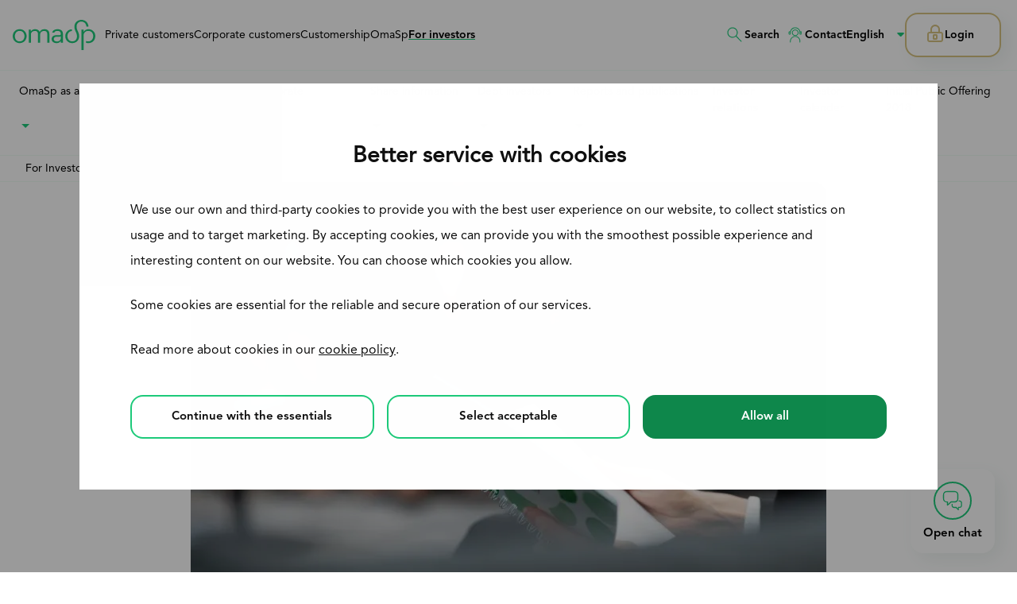

--- FILE ---
content_type: text/html; charset=UTF-8
request_url: https://www.omasp.fi/en/investors/investor-relations
body_size: 19597
content:
<!DOCTYPE html>
<html lang="en" dir="ltr" prefix="og: https://ogp.me/ns#">
  <head>
    <!-- Google Consent Mode -->
    <script data-cookieconsent="ignore">
      window.dataLayer = window.dataLayer || [];
      function gtag() {
        dataLayer.push(arguments)
      }
      gtag("consent", "default", {
        ad_storage: "denied",
        analytics_storage: "denied",
        functionality_storage: "denied",
        personalization_storage: "denied",
        security_storage: "granted",
        wait_for_update: 500
      });
      gtag("set", "ads_data_redaction", true);
      gtag("set", "url_passthrough", true);
    </script>
    <!-- End Google Consent Mode-->

    <meta charset="utf-8" />
<meta name="description" content="Representing the CompanyOur CEO Karri Alameri is responsible for investor relations, treasurer Mikko Tiippana participates when concerning bonds and certificates of deposits. Chief Communications Officer Pirjetta Soikkeli is responsible for media relations. E-mail addresses: firstname.lastnameomasp.fi" />
<meta name="keywords" content="disclosure policy" />
<link rel="canonical" href="https://www.omasp.fi/en/investors/investor-relations" />
<link rel="image_src" href="https://www.omasp.fi/sites/default/files/styles/og_image/public/images/2023/201027-omasp-lappeenranta-konttori-0705-2000px.jpg?h=56d0ca2e&amp;itok=aKZqqvTL" />
<meta property="og:site_name" content="Oma Savings Bank" />
<meta property="og:type" content="article" />
<meta property="og:url" content="https://www.omasp.fi/en/investors/investor-relations" />
<meta property="og:title" content="Investor relations and disclosure policy. | Oma Savings Bank" />
<meta property="og:description" content="OmaSp:n investor relations and disclosure policy." />
<meta property="og:image" content="https://www.omasp.fi/sites/default/files/styles/og_image/public/images/2023/201027-omasp-lappeenranta-konttori-0705-2000px.jpg?h=56d0ca2e&amp;itok=aKZqqvTL" />
<meta property="og:image:width" content="1200" />
<meta property="og:image:height" content="630" />
<meta property="og:updated_time" content="2025-12-19T10:31:25+0200" />
<meta property="og:email" content="asiakaspalvelu@omasp.fi" />
<meta property="og:phone_number" content="+358207640600" />
<meta property="og:locale" content="fi_FI" />
<meta property="article:published_time" content="2025-12-19T10:31:25+0200" />
<meta property="article:modified_time" content="2025-12-19T10:31:25+0200" />
<meta property="fb:app_id" content="249963935386493" />
<meta name="twitter:title" content="Investor relations and disclosure policy. | Oma Savings Bank" />
<meta name="twitter:description" content="OmaSp:n investor relations and disclosure policy." />
<meta name="twitter:site:id" content="@OmaSaatopankki" />
<meta name="twitter:creator:id" content="@OmaSaatopankki" />
<meta name="twitter:creator" content="@OmaSaatopankki" />
<meta name="twitter:image" content="https://www.omasp.fi/sites/default/files/styles/twitter_image/public/images/2023/201027-omasp-lappeenranta-konttori-0705-2000px.jpg?h=56d0ca2e&amp;itok=GmexM_1A" />
<meta name="google-site-verification" content="GE60IQowv-RnUYNNdCZR5Yf1AShHfdCSSz54maIfeEs" />
<meta name="theme-color" content="#ffffff" />
<link rel="manifest" href="/themes/custom/omasp/manifest/manifest.json" crossorigin="use-credentials" />
<meta name="MobileOptimized" content="width" />
<meta name="HandheldFriendly" content="true" />
<meta name="viewport" content="width=device-width, initial-scale=1.0" />
<link rel="icon" href="https://omaspfi-prod.cdn.omasp.fi/themes/custom/omasp/images/omasp-favicon.png" type="image/png" />
<script>window.dataLayer = window.dataLayer || []; window.dataLayer.push({"drupalLanguage": "en"});</script>

    <title>Investor relations | Oma Savings Bank</title>
    <link rel="stylesheet" media="all" href="https://omaspfi-prod.cdn.omasp.fi/sites/default/assets/css/css__39T37JfHDiBo8N1sopAPBGrDkdjF8soE9GYcr8fxsg.css?delta=0&amp;language=en&amp;theme=omasp&amp;include=[base64]" />
<link rel="stylesheet" media="all" href="https://omaspfi-prod.cdn.omasp.fi/sites/default/assets/css/css_6L5U4t2zQTmRbDhywoWOeLPmtaWim4CaVmUqmP7G_5s.css?delta=1&amp;language=en&amp;theme=omasp&amp;include=[base64]" />

    <script type="application/json" data-drupal-selector="drupal-settings-json">{"path":{"baseUrl":"\/","pathPrefix":"en\/","currentPath":"node\/339","currentPathIsAdmin":false,"isFront":false,"currentLanguage":"en"},"pluralDelimiter":"\u0003","suppressDeprecationErrors":true,"gtag":{"tagId":"","consentMode":true,"otherIds":[],"events":[],"additionalConfigInfo":[]},"ajaxPageState":{"libraries":"[base64]","theme":"omasp","theme_token":null},"ajaxTrustedUrl":{"form_action_p_pvdeGsVG5zNF_XLGPTvYSKCf43t8qZYSwcfZl2uzM":true},"gtm":{"tagId":null,"settings":{"data_layer":"dataLayer","include_classes":false,"allowlist_classes":"","blocklist_classes":"","include_environment":false,"environment_id":"","environment_token":""},"tagIds":["GTM-5VWS9Q45"]},"responsive_menu":{"position":"left","theme":"light","pagedim":"none","modifyViewport":true,"use_bootstrap":false,"breakpoint":"all and (min-width: 25em)","drag":false,"pageWrapper":false,"offCanvasSelector":".responsive-menu-page-wrapper","custom":{"options":{"navbar":{"add":true,"title":"Menu"},"offCanvas":{"position":"top"},"navbars":[{"position":"top","content":["  \n  \n\u003Ca\n   class=\u0022logo-link\u0022\n      aria-label=\u0022To the front page\u0022\n    href=\u0022\/en\u0022\n\u003E    \n\n  \n\n\u003Cimg  class=\u0022logo__image\u0022  src=\u0022\/themes\/custom\/omasp\/assets\/images\/omasp-logo.svg\u0022\n  alt=\u0022OmaSp - logo\u0022\n      width=\u0022120\u0022    height=\u002245\u0022\u003E\n  \u003C\/a\u003E\n\n  \u003Cdiv  class=\u0022header__login header__login--mobilemenu\u0022\u003E\n    \n      \n  \n  \n\n\n\u003Cbutton  aria-expanded=\u0022false\u0022 aria-controls=\u0022login-links\u0022 aria-label=\u0022Open login window\u0022 class=\u0022button button--login open-login-links\u0022\u003E\n          \u003Csvg aria-hidden=\u0022true\u0022  class=\u0022icon icon--lock\u0022\u003E\u003Cuse xlink:href=\u0022\/themes\/custom\/omasp\/dist\/icons.svg?v=20260112#lock\u0022\u003E\u003C\/use\u003E\u003C\/svg\u003E    Login\n  \n  \u003C\/button\u003E\n\n  \u003Cdiv id=\u0022login-links\u0022 class=\u0022login-links\u0022\u003E\n      \u003Cdiv  id=\u0022block-login-menu\u0022 class=\u0022block\u0022\u003E\n  \n    \n      \n  \u003Cul data-region=\u0022hidden\u0022 class=\u0022menu menu-level-0\u0022\u003E\n                  \n        \u003Cli class=\u0022login-link\u0022\u003E\n          \u003Ca class=\u0022button button--login-link\u0022 href=\u0022https:\/\/www4.omasp.fi\/pankki\/kirjautuminen\u0022\u003E\n            \u003Csvg aria-hidden=\u0022true\u0022  data-region=\u0022hidden\u0022 class=\u0022icon icon--kannettava menu menu-level-0\u0022\u003E\u003Cuse xlink:href=\u0022\/themes\/custom\/omasp\/dist\/icons.svg?v=20260112#kannettava\u0022\u003E\u003C\/use\u003E\u003C\/svg\u003E            Online bank\n          \u003C\/a\u003E\n        \u003C\/li\u003E\n                      \n        \u003Cli class=\u0022login-link\u0022\u003E\n          \u003Ca class=\u0022button button--login-link\u0022 href=\u0022https:\/\/www.signom.com\/omasp\/BeginLoginByIdentification.signom\u0022\u003E\n            \u003Csvg aria-hidden=\u0022true\u0022  class=\u0022icon icon--viesti\u0022\u003E\u003Cuse xlink:href=\u0022\/themes\/custom\/omasp\/dist\/icons.svg?v=20260112#viesti\u0022\u003E\u003C\/use\u003E\u003C\/svg\u003E            OmaPostilaatikko\n          \u003C\/a\u003E\n        \u003C\/li\u003E\n                      \n        \u003Cli class=\u0022login-link\u0022\u003E\n          \u003Ca class=\u0022button button--login-link\u0022 href=\u0022https:\/\/lainahakemus.omasp.fi\/Hae-lainaa\u0022\u003E\n            \u003Csvg aria-hidden=\u0022true\u0022  class=\u0022icon icon--muut-lainat\u0022\u003E\u003Cuse xlink:href=\u0022\/themes\/custom\/omasp\/dist\/icons.svg?v=20260112#muut-lainat\u0022\u003E\u003C\/use\u003E\u003C\/svg\u003E            Loan applications\n          \u003C\/a\u003E\n        \u003C\/li\u003E\n          \u003C\/ul\u003E\n\n\n\n  \u003C\/div\u003E\n\n  \n          \u003C\/div\u003E\n\n\n  \u003C\/div\u003E\n","close"]},{"position":"top","type":"tabs","content":["\u003Ca href=\u0022#private-customers\u0022\u003EPrivate customers\u003C\/a\u003E","\u003Ca href=\u0022#corporate-customers\u0022\u003ECorporate customers\u003C\/a\u003E","\u003Ca href=\u0022#omasp\u0022\u003EOmaSp\u003C\/a\u003E","\u003Ca href=\u0022#for-investors\u0022\u003EFor investors\u003C\/a\u003E","\u003Ca href=\u0022#customership\u0022\u003ECustomership\u003C\/a\u003E"]},{"position":"bottom","content":["\u003Cdiv\u003E\n\u003Cdiv  id=\u0022block-language-links\u0022 role=\u0022navigation\u0022 class=\u0022block language-switcher-language-url\u0022\u003E\n  \n    \n      \u003Cul class=\u0022links\u0022\u003E\u003Cli hreflang=\u0022fi\u0022 data-drupal-link-system-path=\u0022node\/339\u0022\u003E\u003Ca href=\u0022\/sijoittajalle\/sijoittajasuhteet\u0022 class=\u0022language-link\u0022 hreflang=\u0022fi\u0022 data-drupal-link-system-path=\u0022node\/339\u0022\u003ESuomi\u003C\/a\u003E\u003C\/li\u003E\u003Cli hreflang=\u0022en\u0022 data-drupal-link-system-path=\u0022node\/339\u0022\u003E\u003Ca href=\u0022\/en\/investors\/investor-relations\u0022 class=\u0022language-link is-active\u0022 hreflang=\u0022en\u0022 data-drupal-link-system-path=\u0022node\/339\u0022\u003EEnglish\u003C\/a\u003E\u003C\/li\u003E\u003C\/ul\u003E\n  \u003C\/div\u003E\n\u003C\/div\u003E"]},{"position":"bottom","content":["\u003Cdiv class=\u0022mm-menu__search\u0022\u003E\n            \u003Ca href=\u0022\/haku\u0022\u003E\n            \u003Csvg class=\u0022icon icon--search\u0022\u003E\n              \u003Cuse xlink:href=\u0022\/themes\/custom\/omasp\/dist\/icons.svg#search\u0022\u003E\u003C\/use\u003E\n            \u003C\/svg\u003ESearch\u003C\/a\u003E\u003C\/div\u003E"]},{"position":"bottom","content":["\u003Cdiv class=\u0022mm-menu__contact\u0022\u003E\n            \u003Ca href=\u0022\/en\/contact\u0022\u003E\n            \u003Csvg class=\u0022icon icon--asiakaspalvelu\u0022\u003E\n              \u003Cuse xlink:href=\u0022\/themes\/custom\/omasp\/dist\/icons.svg#asiakaspalvelu\u0022\u003E\u003C\/use\u003E\n            \u003C\/svg\u003EContact us\u003C\/a\u003E\u003C\/div\u003E"]}]},"config":{"screenReader":{"closeSubmenu":"Close submenu","openSubmenu":"Open submenu","toggleSubmenu":"Toggle submenu"}}}},"dataLayer":{"defaultLang":"fi","languages":{"fi":{"id":"fi","name":"Suomi","direction":"ltr","weight":0},"en":{"id":"en","name":"English","direction":"ltr","weight":1},"sv":{"id":"sv","name":"Swedish","direction":"ltr","weight":2}}},"omasp_datadog":{"clientToken":"pub05e8ce2d66c76e3596b886d11d7025c7","site":"datadoghq.eu","forwardErrorsToLogs":true,"sessionSampleRate":100,"service":"omaspfi-prod-d10","env":"prod"},"simple_popup_blocks":{"settings":[{"identifier":"block-omasp-views-block-popup-block-1","uid":"popup","type":"0","css_selector":"1","layout":"5","visit_counts":"0","overlay":"1","trigger_method":"0","trigger_selector":"#custom-css-id","enable_escape":"1","delay":"1","minimize":0,"close":"1","use_time_frequency":0,"time_frequency":"3600","show_minimized_button":0,"width":"600","cookie_expiry":"0","status":"1","trigger_width":null}]},"omasp_chat_2025":{"url":"https:\/\/omasp-genesys-prod.io:3000\/api\/widget\/provideScript"},"splide":{"defaults":{"destroy":false,"type":"slide","mediaQuery":"max","rewind":false,"rewindByDrag":false,"speed":400,"rewindSpeed":0,"waitForTransition":false,"width":0,"height":0,"fixedWidth":0,"fixedHeight":0,"heightRatio":0,"autoWidth":false,"autoHeight":false,"perPage":1,"perMove":0,"clones":0,"cloneStatus":true,"start":0,"focus":0,"gap":0,"easing":"cubic-bezier(.42,.65,.27,.99)","arrows":true,"arrowPath":"","pagination":true,"paginationDirection":"ltr","paginationKeyboard":true,"omitEnd":false,"autoplay":false,"interval":5000,"pauseOnHover":true,"pauseOnFocus":true,"progress":false,"resetProgress":true,"keyboard":false,"drag":true,"snap":false,"noDrag":"","dragMinThreshold":10,"flickVelocityThreshold":0.6,"flickPower":600,"flickMaxPages":1,"direction":"ltr","cover":false,"slideFocus":false,"focusableNodes":"a, button, textarea, input, select, iframe","isNavigation":false,"trimSpace":true,"live":true,"updateOnMove":false,"autoScroll":false,"intersection":false,"video":false,"down":false,"randomize":false,"fullscreen":false,"wheel":false,"releaseWheel":false,"wheelMinThreshold":0,"wheelSleep":0,"zoom":false,"animation":""},"extras":{"destroy":false,"rewind":false,"speed":400,"width":0,"height":0,"fixedWidth":0,"fixedHeight":0,"heightRatio":0,"perPage":1,"perMove":0,"clones":0,"focus":0,"gap":0,"padding":"","easing":"cubic-bezier(.42,.65,.27,.99)","arrows":true,"pagination":true,"drag":true,"snap":false,"direction":"ltr","keyboard":true,"trimSpace":true},"resets":{"arrows":false,"autoplay":false,"drag":false,"pagination":false,"perPage":1,"perMove":1,"progress":false,"start":0,"type":"fade"}},"lang_dropdown":{"lang-dropdown-form":{"key":"lang-dropdown-form"}},"user":{"uid":0,"permissionsHash":"2c69dda4b0fd74837166b34ac3251f508329f6f53e06913d3ce5470566d1a37b"}}</script>
<script src="https://omaspfi-prod.cdn.omasp.fi/sites/default/assets/js/js_0njLTCTD7NOkGM8qLva-pw-kLgNvnTF97Uu_aaxk-Ek.js?scope=header&amp;delta=0&amp;language=en&amp;theme=omasp&amp;include=[base64]"></script>
<script src="https://omaspfi-prod.cdn.omasp.fi/modules/contrib/google_tag/js/gtag.min.js?t8sffx"></script>
<script src="https://omaspfi-prod.cdn.omasp.fi/modules/contrib/google_tag/js/gtm.min.js?t8sffx"></script>

  </head>
  <body class="brand-theme">
        <a href="#main-content" class="visually-hidden focusable">
      Skip to main content
    </a>
    <a href="#genesys-open-chat-button" class="visually-hidden focusable">
      Skip to chat
    </a>

          <noscript><iframe src="https://www.googletagmanager.com/ns.html?id=GTM-5VWS9Q45"
                  height="0" width="0" style="display:none;visibility:hidden"></iframe></noscript><div class="dialog-off-canvas-main-canvas responsive-menu-page-wrapper" data-off-canvas-main-canvas><header  class="header"><div  class="header__primary"><div  class="header__wrapper"><div  class="header__branding"><a
   class="logo-link"
      aria-label="To the front page"
    href="/en"
><img  class="logo__image"  src="/themes/custom/omasp/assets/images/omasp-logo.svg"
  alt="OmaSp - logo"
      width="120"    height="45"></a></div><div  class="header__menu"><div  id="block-omasp-main-menu" class="block"><nav aria-label="Target group"><ul  class="inline-menu"><li  class="inline-menu__item"><a href="/en/private-customer" class="inline-menu__link" data-drupal-link-system-path="node/126">Private customers</a></li><li  class="inline-menu__item"><a href="/en/corporate-customers" class="inline-menu__link" data-drupal-link-system-path="node/128">Corporate customers</a></li><li  class="inline-menu__item"><a href="/en/customership" class="inline-menu__link" data-drupal-link-system-path="node/131">Customership</a></li><li  class="inline-menu__item"><a href="/en/omasp" class="inline-menu__link" data-drupal-link-system-path="node/129">OmaSp</a></li><li  class="inline-menu__item inline-menu__item--active"><a href="/en/investors" class="inline-menu__link inline-menu__link--active" data-drupal-link-system-path="node/127">For investors</a></li></ul></nav></div><div  id="block-mobile-menu" class="block responsive-menu-toggle-wrapper responsive-menu-toggle"><a id="toggle-icon" class="toggle toggle--menu" title="Menu" href="#off-canvas"><span class="toggle__icon"><svg width="24" height="16" viewBox="0 0 24 16" fill="none" xmlns="http://www.w3.org/2000/svg"><path d="M0 16H24V13.3333H0V16ZM0 9.33333H24V6.66667H0V9.33333ZM0 0V2.66667H24V0H0Z" fill="black"/></svg></span><span class="toggle__label">Menu</span></a></div></div><div  class="header__search"><a
   class="link link--icon link--stacked"
    href="/en/search"
><svg aria-hidden="true"  class="icon icon--search"><use xlink:href="/themes/custom/omasp/dist/icons.svg?v=20260112#search"></use></svg>Search</a></div><div  class="header__contact"><a
   class="link link--icon"
    href="/en/contact"
><svg aria-hidden="true"  class="icon icon--asiakaspalvelu"><use xlink:href="/themes/custom/omasp/dist/icons.svg?v=20260112#asiakaspalvelu"></use></svg>Contact</a></div><div  class="header__language-switcher"><div  id="block-omasp-languagedropdown" class="block"><form class="lang-dropdown-form lang_dropdown_form clearfix language_interface" id="lang_dropdown_form_lang-dropdown-form" data-drupal-selector="lang-dropdown-form-2" action="/en/investors/investor-relations" method="post" accept-charset="UTF-8"><div class="js-form-item form-item form-item--select"><label for="edit-lang-dropdown-select" class="visually-hidden form-item__label">Select your language</label><div class="form-item__dropdown"><select style="width:70px" class="lang-dropdown-select-element form-select form-item__select" data-lang-dropdown-id="lang-dropdown-form" data-drupal-selector="edit-lang-dropdown-select" id="edit-lang-dropdown-select" name="lang_dropdown_select" aria-describedby='error-message-lang_dropdown_select'><option value="fi">Suomi</option><option value="en" selected="selected">English</option></select></div></div><input data-drupal-selector="edit-fi" type="hidden" name="fi" value="/sijoittajalle/sijoittajasuhteet" class="form-item__textfield" aria-describedby='error-message-fi'><input data-drupal-selector="edit-en" type="hidden" name="en" value="/en/investors/investor-relations" class="form-item__textfield" aria-describedby='error-message-en'><noscript><div><input data-drupal-selector="edit-submit" type="submit" id="edit-submit" name="op" value="Go" class="button js-form-submit form-submit form-item__submit"></div></noscript><input data-drupal-selector="form-ez7kak-s2cynmdfxcihvjxpa0gdk1v-m22eefhxyti4" type="hidden" name="form_build_id" value="form-ez7KAk_S2CynmdfXciHvJXpa0gdk1v-m22EefhXYtI4" class="form-item__textfield" aria-describedby='error-message-form_build_id'><input data-drupal-selector="edit-lang-dropdown-form" type="hidden" name="form_id" value="lang_dropdown_form" class="form-item__textfield" aria-describedby='error-message-form_id'></form></div></div><div  class="header__login"><button  aria-expanded="false" aria-controls="login-links" aria-label="Open login window" class="button button--login open-login-links"><svg aria-hidden="true"  class="icon icon--lock"><use xlink:href="/themes/custom/omasp/dist/icons.svg?v=20260112#lock"></use></svg>    Login
  
  </button><div id="login-links" class="login-links"><div  id="block-login-menu" class="block"><ul data-region="hidden" class="menu menu-level-0"><li class="login-link"><a class="button button--login-link" href="https://www4.omasp.fi/pankki/kirjautuminen"><svg aria-hidden="true"  data-region="hidden" class="icon icon--kannettava menu menu-level-0"><use xlink:href="/themes/custom/omasp/dist/icons.svg?v=20260112#kannettava"></use></svg>            Online bank
          </a></li><li class="login-link"><a class="button button--login-link" href="https://www.signom.com/omasp/BeginLoginByIdentification.signom"><svg aria-hidden="true"  class="icon icon--viesti"><use xlink:href="/themes/custom/omasp/dist/icons.svg?v=20260112#viesti"></use></svg>            OmaPostilaatikko
          </a></li><li class="login-link"><a class="button button--login-link" href="https://lainahakemus.omasp.fi/Hae-lainaa"><svg aria-hidden="true"  class="icon icon--muut-lainat"><use xlink:href="/themes/custom/omasp/dist/icons.svg?v=20260112#muut-lainat"></use></svg>            Loan applications
          </a></li></ul></div></div></div></div></div><div  class="header__secondary"><div  id="block-main-submenu" class="block"><nav aria-label="Main" ><div id="main-nav" class="main-nav no-js"><ul  class="main-menu"><li  class="main-menu__item main-menu__item--with-sub"><a href="/en/investors/omasp-investment" class="main-menu__link main-menu__link--with-sub" aria-haspopup="true" data-drupal-link-system-path="node/306">OmaSp as an investment</a><button  aria-haspopup="true" class="main-menu__button" aria-expanded="false"><svg aria-hidden="true"  class="icon icon--caret-down"><use xlink:href="/themes/custom/omasp/dist/icons.svg?v=20260112#caret-down"></use></svg><span><span class="visually-hidden">OmaSp as an investment</span></span></button><ul  class="main-menu main-menu--sub main-menu--sub-1"><li  class="main-menu__item main-menu__item--sub main-menu__item--sub-1"><a href="/en/investors/omasp-investment/greetings-ceo" class="main-menu__link main-menu__link--sub main-menu__link--sub-1" aria-haspopup="true" data-drupal-link-system-path="node/305">Greetings from CEO</a></li><li  class="main-menu__item main-menu__item--sub main-menu__item--sub-1"><a href="/en/investors/omasp-investment/strategy" class="main-menu__link main-menu__link--sub main-menu__link--sub-1" aria-haspopup="true" data-drupal-link-system-path="node/270">Strategy</a></li><li  class="main-menu__item main-menu__item--sub main-menu__item--sub-1"><a href="/en/investors/omasp-investment/financial-targets" class="main-menu__link main-menu__link--sub main-menu__link--sub-1" aria-haspopup="true" data-drupal-link-system-path="node/307">Financial targets</a></li><li  class="main-menu__item main-menu__item--sub main-menu__item--sub-1 main-menu__item--with-sub"><a href="/en/investors/omasp-investment/key-strengths" class="main-menu__link main-menu__link--sub main-menu__link--sub-1 main-menu__link--with-sub" aria-haspopup="true" data-drupal-link-system-path="node/308">Key strengths</a><button  aria-haspopup="true" class="main-menu__button" aria-expanded="false"><svg aria-hidden="true"  class="icon icon--chevron-right"><use xlink:href="/themes/custom/omasp/dist/icons.svg?v=20260112#chevron-right"></use></svg><span><span class="visually-hidden">Key strengths</span></span></button><ul  class="main-menu main-menu--sub main-menu--sub-2"><li  class="main-menu__item main-menu__item--sub main-menu__item--sub-2"><a href="/en/investors/omasp-investment/key-strengths/service-accessibility" class="main-menu__link main-menu__link--sub main-menu__link--sub-2" aria-haspopup="true" data-drupal-link-system-path="node/886">Service accessibility</a></li><li  class="main-menu__item main-menu__item--sub main-menu__item--sub-2"><a href="/en/investors/omasp-investment/key-strengths/ability-grow-and-operate-efficiently" class="main-menu__link main-menu__link--sub main-menu__link--sub-2" aria-haspopup="true" data-drupal-link-system-path="node/887">Ability to grow and operate efficiently</a></li><li  class="main-menu__item main-menu__item--sub main-menu__item--sub-2"><a href="/en/investors/omasp-investment/key-strengths/banks-business-profile-stable" class="main-menu__link main-menu__link--sub main-menu__link--sub-2" aria-haspopup="true" data-drupal-link-system-path="node/888">The bank&#039;s business profile is stable</a></li><li  class="main-menu__item main-menu__item--sub main-menu__item--sub-2"><a href="/en/investors/omasp-investment/key-strengths/attractive-financial-profile" class="main-menu__link main-menu__link--sub main-menu__link--sub-2" aria-haspopup="true" data-drupal-link-system-path="node/889">Attractive financial profile</a></li></ul></li><li  class="main-menu__item main-menu__item--sub main-menu__item--sub-1"><a href="/en/omasp/sustainability" class="main-menu__link main-menu__link--sub main-menu__link--sub-1" aria-haspopup="true" data-drupal-link-system-path="node/150">Sustainability</a></li><li  class="main-menu__item main-menu__item--sub main-menu__item--sub-1"><a href="/en/investors/omasp-investment/analysts" class="main-menu__link main-menu__link--sub main-menu__link--sub-1" aria-haspopup="true" data-drupal-link-system-path="node/311">Analysts</a></li><li  class="menu menu--shortcut"><ul data-region="hidden" class="menu menu-level-0"><li class="main-menu__item--shortcut"><a class="main-menu__link--shortcut" href="/en/konttorit"><svg aria-hidden="true"  data-region="hidden" class="icon icon--konttorit menu menu-level-0"><use xlink:href="/themes/custom/omasp/dist/icons.svg?v=20260112#konttorit"></use></svg>            Branches and contact details
                      </a></li></ul></li></ul></li><li  class="main-menu__item main-menu__item--with-sub"><a href="/en/investors/management-and-corporate-governance" class="main-menu__link main-menu__link--with-sub" aria-haspopup="true" data-drupal-link-system-path="node/138">Management and Corporate Governance</a><button  aria-haspopup="true" class="main-menu__button" aria-expanded="false"><svg aria-hidden="true"  class="icon icon--caret-down"><use xlink:href="/themes/custom/omasp/dist/icons.svg?v=20260112#caret-down"></use></svg><span><span class="visually-hidden">Management and Corporate Governance</span></span></button><ul  class="main-menu main-menu--sub main-menu--sub-1"><li  class="main-menu__item main-menu__item--sub main-menu__item--sub-1 main-menu__item--with-sub"><a href="/en/investors/management-and-corporate-governance/annual-general-meeting" class="main-menu__link main-menu__link--sub main-menu__link--sub-1 main-menu__link--with-sub" aria-haspopup="true" data-drupal-link-system-path="node/312">Annual General Meeting</a><button  aria-haspopup="true" class="main-menu__button" aria-expanded="false"><svg aria-hidden="true"  class="icon icon--chevron-right"><use xlink:href="/themes/custom/omasp/dist/icons.svg?v=20260112#chevron-right"></use></svg><span><span class="visually-hidden">Annual General Meeting</span></span></button><ul  class="main-menu main-menu--sub main-menu--sub-2"><li  class="main-menu__item main-menu__item--sub main-menu__item--sub-2"><a href="/en/investors/management-and-corporate-governance/annual-general-meeting/year-2025" class="main-menu__link main-menu__link--sub main-menu__link--sub-2" aria-haspopup="true" data-drupal-link-system-path="node/1932">Year 2025</a></li><li  class="main-menu__item main-menu__item--sub main-menu__item--sub-2 main-menu__item--with-sub"><a href="/en/investors/management-and-corporate-governance/annual-general-meeting/year-2024" class="main-menu__link main-menu__link--sub main-menu__link--sub-2 main-menu__link--with-sub" aria-haspopup="true" data-drupal-link-system-path="node/1809">Year 2024</a><button  aria-haspopup="true" class="main-menu__button" aria-expanded="false"><svg aria-hidden="true"  class="icon icon--chevron-right"><use xlink:href="/themes/custom/omasp/dist/icons.svg?v=20260112#chevron-right"></use></svg><span><span class="visually-hidden">Year 2024</span></span></button><ul  class="main-menu main-menu--sub main-menu--sub-3"><li  class="main-menu__item main-menu__item--sub main-menu__item--sub-3"><a href="/en/investors/management-and-corporate-governance/annual-general-meeting/year-2024/annual-general" class="main-menu__link main-menu__link--sub main-menu__link--sub-3" aria-haspopup="true" data-drupal-link-system-path="node/1467">Annual General Meeting</a></li><li  class="main-menu__item main-menu__item--sub main-menu__item--sub-3"><a href="/en/investors/management-and-corporate-governance/annual-general-meeting/year-2024/extraordinary" class="main-menu__link main-menu__link--sub main-menu__link--sub-3" aria-haspopup="true" data-drupal-link-system-path="node/1810">Extraordinary General Meeting</a></li></ul></li><li  class="main-menu__item main-menu__item--sub main-menu__item--sub-2"><a href="/en/investors/management-and-corporate-governance/annual-general-meeting/year-2023" class="main-menu__link main-menu__link--sub main-menu__link--sub-2" aria-haspopup="true" data-drupal-link-system-path="node/1260">Year 2023</a></li><li  class="main-menu__item main-menu__item--sub main-menu__item--sub-2"><a href="/en/investors/management-and-corporate-governance/annual-general-meeting/year-2022" class="main-menu__link main-menu__link--sub main-menu__link--sub-2" aria-haspopup="true" data-drupal-link-system-path="node/1261">Year 2022</a></li><li  class="main-menu__item main-menu__item--sub main-menu__item--sub-2"><a href="/en/investors/management-and-corporate-governance/annual-general-meeting/year-2021" class="main-menu__link main-menu__link--sub main-menu__link--sub-2" aria-haspopup="true" data-drupal-link-system-path="node/1262">Year 2021</a></li><li  class="main-menu__item main-menu__item--sub main-menu__item--sub-2"><a href="/en/investors/management-and-corporate-governance/annual-general-meeting/year-2020" class="main-menu__link main-menu__link--sub main-menu__link--sub-2" aria-haspopup="true" data-drupal-link-system-path="node/1263">Year 2020</a></li><li  class="main-menu__item main-menu__item--sub main-menu__item--sub-2"><a href="/en/investors/management-and-corporate-governance/annual-general-meeting/year-2019" class="main-menu__link main-menu__link--sub main-menu__link--sub-2" aria-haspopup="true" data-drupal-link-system-path="node/1264">Year 2019</a></li></ul></li><li  class="main-menu__item main-menu__item--sub main-menu__item--sub-1"><a href="/en/investors/management-and-corporate-governance/articles-association" class="main-menu__link main-menu__link--sub main-menu__link--sub-1" aria-haspopup="true" data-drupal-link-system-path="node/313">Articles of Association</a></li><li  class="main-menu__item main-menu__item--sub main-menu__item--sub-1"><a href="/en/investors/management-and-corporate-governance/nomination-committee" class="main-menu__link main-menu__link--sub main-menu__link--sub-1" aria-haspopup="true" data-drupal-link-system-path="node/314">Nomination Committee</a></li><li  class="main-menu__item main-menu__item--sub main-menu__item--sub-1"><a href="/en/investors/management-and-corporate-governance/board-directors" class="main-menu__link main-menu__link--sub main-menu__link--sub-1" aria-haspopup="true" data-drupal-link-system-path="node/315">The Board of Directors</a></li><li  class="main-menu__item main-menu__item--sub main-menu__item--sub-1"><a href="/en/investors/management-and-corporate-governance/ceo-and-management-team" class="main-menu__link main-menu__link--sub main-menu__link--sub-1" aria-haspopup="true" data-drupal-link-system-path="node/316">CEO and Management Team</a></li><li  class="main-menu__item main-menu__item--sub main-menu__item--sub-1"><a href="/en/investors/management-and-corporate-governance/transactions-managers" class="main-menu__link main-menu__link--sub main-menu__link--sub-1" aria-haspopup="true" data-drupal-link-system-path="node/317">Transactions of Managers</a></li><li  class="main-menu__item main-menu__item--sub main-menu__item--sub-1"><a href="/en/investors/mangement-and-corporate-governance/audit-and-auditors" class="main-menu__link main-menu__link--sub main-menu__link--sub-1" aria-haspopup="true" data-drupal-link-system-path="node/318">Audit and auditors</a></li><li  class="main-menu__item main-menu__item--sub main-menu__item--sub-1"><a href="/en/investors/management-and-corporate-governance/risk-management-and-risks" class="main-menu__link main-menu__link--sub main-menu__link--sub-1" aria-haspopup="true" data-drupal-link-system-path="node/319">Risk Management and Risks</a></li><li  class="main-menu__item main-menu__item--sub main-menu__item--sub-1"><a href="/en/investors/mangement-and-corporate-governance/insider-guidelines" class="main-menu__link main-menu__link--sub main-menu__link--sub-1" aria-haspopup="true" data-drupal-link-system-path="node/320">Insider guidelines</a></li><li  class="main-menu__item main-menu__item--sub main-menu__item--sub-1"><a href="/en/investors/management-and-corporate-governance/compensation-management" class="main-menu__link main-menu__link--sub main-menu__link--sub-1" aria-haspopup="true" data-drupal-link-system-path="node/321">Compensation of the Management</a></li><li  class="main-menu__item main-menu__item--sub main-menu__item--sub-1"><a href="/en/investors/mangement-and-corporate-governance/internal-audit" class="main-menu__link main-menu__link--sub main-menu__link--sub-1" aria-haspopup="true" data-drupal-link-system-path="node/322">Internal audit</a></li><li  class="main-menu__item main-menu__item--sub main-menu__item--sub-1"><a href="/en/investors/management-and-corporate-governance/disclosury-policy" class="main-menu__link main-menu__link--sub main-menu__link--sub-1" aria-haspopup="true" data-drupal-link-system-path="node/323">Disclosury Policy</a></li><li  class="menu menu--shortcut"><ul data-region="hidden" class="menu menu-level-0"><li class="main-menu__item--shortcut"><a class="main-menu__link--shortcut" href="/en/konttorit"><svg aria-hidden="true"  data-region="hidden" class="icon icon--konttorit menu menu-level-0"><use xlink:href="/themes/custom/omasp/dist/icons.svg?v=20260112#konttorit"></use></svg>            Branches and contact details
                      </a></li></ul></li></ul></li><li  class="main-menu__item main-menu__item--with-sub"><a href="/en/investors/share-information" class="main-menu__link main-menu__link--with-sub" aria-haspopup="true" data-drupal-link-system-path="node/142">Share information</a><button  aria-haspopup="true" class="main-menu__button" aria-expanded="false"><svg aria-hidden="true"  class="icon icon--caret-down"><use xlink:href="/themes/custom/omasp/dist/icons.svg?v=20260112#caret-down"></use></svg><span><span class="visually-hidden">Share information</span></span></button><ul  class="main-menu main-menu--sub main-menu--sub-1"><li  class="main-menu__item main-menu__item--sub main-menu__item--sub-1"><a href="/en/investors/share-information/share-information" class="main-menu__link main-menu__link--sub main-menu__link--sub-1" aria-haspopup="true" data-drupal-link-system-path="node/1269">Share information</a></li><li  class="main-menu__item main-menu__item--sub main-menu__item--sub-1"><a href="/en/investors/share-information/share-monitor" class="main-menu__link main-menu__link--sub main-menu__link--sub-1" aria-haspopup="true" data-drupal-link-system-path="node/324">Share monitor</a></li><li  class="main-menu__item main-menu__item--sub main-menu__item--sub-1"><a href="/en/investors/share-information/dividend-policy-and-dividend" class="main-menu__link main-menu__link--sub main-menu__link--sub-1" aria-haspopup="true" data-drupal-link-system-path="node/325">Dividend policy and dividend</a></li><li  class="main-menu__item main-menu__item--sub main-menu__item--sub-1"><a href="/en/investors/share-information/largest-shareholders" class="main-menu__link main-menu__link--sub main-menu__link--sub-1" aria-haspopup="true" data-drupal-link-system-path="node/326">Largest shareholders</a></li><li  class="main-menu__item main-menu__item--sub main-menu__item--sub-1"><a href="/en/investors/share-information/shares-held-management" class="main-menu__link main-menu__link--sub main-menu__link--sub-1" aria-haspopup="true" data-drupal-link-system-path="node/327">Shares held by management</a></li><li  class="main-menu__item main-menu__item--sub main-menu__item--sub-1"><a href="/en/investors/share-information/share-based-incentive-scheme" class="main-menu__link main-menu__link--sub main-menu__link--sub-1" aria-haspopup="true" data-drupal-link-system-path="node/328">Share-based incentive scheme</a></li><li  class="main-menu__item main-menu__item--sub main-menu__item--sub-1"><a href="/en/investors/share-information/purchase-own-shares" class="main-menu__link main-menu__link--sub main-menu__link--sub-1" aria-haspopup="true" data-drupal-link-system-path="node/329">Purchase of own shares</a></li><li  class="main-menu__item main-menu__item--sub main-menu__item--sub-1"><a href="/en/investors/share-information/authorisations" class="main-menu__link main-menu__link--sub main-menu__link--sub-1" aria-haspopup="true" data-drupal-link-system-path="node/330">Authorisations</a></li><li  class="main-menu__item main-menu__item--sub main-menu__item--sub-1"><a href="/en/investors/share-information/flagging-announcements" class="main-menu__link main-menu__link--sub main-menu__link--sub-1" aria-haspopup="true" data-drupal-link-system-path="node/331">Flagging announcements</a></li><li  class="menu menu--shortcut"><ul data-region="hidden" class="menu menu-level-0"><li class="main-menu__item--shortcut"><a class="main-menu__link--shortcut" href="/en/konttorit"><svg aria-hidden="true"  data-region="hidden" class="icon icon--konttorit menu menu-level-0"><use xlink:href="/themes/custom/omasp/dist/icons.svg?v=20260112#konttorit"></use></svg>            Branches and contact details
                      </a></li></ul></li></ul></li><li  class="main-menu__item main-menu__item--with-sub"><a href="/en/investors/debt-investors" class="main-menu__link main-menu__link--with-sub" aria-haspopup="true" data-drupal-link-system-path="node/145">Debt investors</a><button  aria-haspopup="true" class="main-menu__button" aria-expanded="false"><svg aria-hidden="true"  class="icon icon--caret-down"><use xlink:href="/themes/custom/omasp/dist/icons.svg?v=20260112#caret-down"></use></svg><span><span class="visually-hidden">Debt investors</span></span></button><ul  class="main-menu main-menu--sub main-menu--sub-1"><li  class="main-menu__item main-menu__item--sub main-menu__item--sub-1"><a href="/en/investors/debt-investors/bonds" class="main-menu__link main-menu__link--sub main-menu__link--sub-1" aria-haspopup="true" data-drupal-link-system-path="node/332">Bonds</a></li><li  class="main-menu__item main-menu__item--sub main-menu__item--sub-1"><a href="/en/investors/debt-investors/credit-ratings" class="main-menu__link main-menu__link--sub main-menu__link--sub-1" aria-haspopup="true" data-drupal-link-system-path="node/333">Credit ratings</a></li><li  class="main-menu__item main-menu__item--sub main-menu__item--sub-1"><a href="/en/omasp/sustainability" class="main-menu__link main-menu__link--sub main-menu__link--sub-1" aria-haspopup="true" data-drupal-link-system-path="node/150">Sustainability</a></li><li  class="menu menu--shortcut"><ul data-region="hidden" class="menu menu-level-0"><li class="main-menu__item--shortcut"><a class="main-menu__link--shortcut" href="/en/konttorit"><svg aria-hidden="true"  data-region="hidden" class="icon icon--konttorit menu menu-level-0"><use xlink:href="/themes/custom/omasp/dist/icons.svg?v=20260112#konttorit"></use></svg>            Branches and contact details
                      </a></li></ul></li></ul></li><li  class="main-menu__item main-menu__item--with-sub"><a href="/en/investors/reports-and-publications" class="main-menu__link main-menu__link--with-sub" aria-haspopup="true" data-drupal-link-system-path="node/147">Reports and publications</a><button  aria-haspopup="true" class="main-menu__button" aria-expanded="false"><svg aria-hidden="true"  class="icon icon--caret-down"><use xlink:href="/themes/custom/omasp/dist/icons.svg?v=20260112#caret-down"></use></svg><span><span class="visually-hidden">Reports and publications</span></span></button><ul  class="main-menu main-menu--sub main-menu--sub-1"><li  class="main-menu__item main-menu__item--sub main-menu__item--sub-1"><a href="/en/omasp/ajankohtaista/stock-exchange-releases" class="main-menu__link main-menu__link--sub main-menu__link--sub-1" aria-haspopup="true" data-drupal-link-system-path="node/295">Stock Exchange releases</a></li><li  class="main-menu__item main-menu__item--sub main-menu__item--sub-1"><a href="/en/investors/reports-and-publications/financial-statements" class="main-menu__link main-menu__link--sub main-menu__link--sub-1" aria-haspopup="true" data-drupal-link-system-path="node/336">Financial statements</a></li><li  class="main-menu__item main-menu__item--sub main-menu__item--sub-1"><a href="/en/omasp/ajankohtaista/analysts-publications" class="main-menu__link main-menu__link--sub main-menu__link--sub-1" aria-haspopup="true" data-drupal-link-system-path="node/337">Analysts publications</a></li><li  class="menu menu--shortcut"><ul data-region="hidden" class="menu menu-level-0"><li class="main-menu__item--shortcut"><a class="main-menu__link--shortcut" href="/en/konttorit"><svg aria-hidden="true"  data-region="hidden" class="icon icon--konttorit menu menu-level-0"><use xlink:href="/themes/custom/omasp/dist/icons.svg?v=20260112#konttorit"></use></svg>            Branches and contact details
                      </a></li></ul></li></ul></li><li  class="main-menu__item main-menu__item--active"><a href="/en/investors/investor-relations" class="main-menu__link main-menu__link--active is-active" aria-haspopup="true" data-drupal-link-system-path="node/339" aria-current="page">Investor relations</a></li><li  class="main-menu__item"><a href="/en/investors/investor-calender" class="main-menu__link" aria-haspopup="true" data-drupal-link-system-path="node/172">Investor calender</a></li><li  class="main-menu__item"><a href="/en/investors/initial-public-offering-2018" class="main-menu__link" aria-haspopup="true" data-drupal-link-system-path="node/1053">Initial Public Offering 2018</a></li></ul></div></nav></div><div  id="block-omasp-breadcrumbs" class="block"><nav aria-label='Breadcrumb'><ol  class="breadcrumb"><li  class="breadcrumb__item"><a  class="breadcrumb__link" href="/en/investors">For Investors</a></li><li  class="breadcrumb__item"><a  class="breadcrumb__link" href="/en/investors/investor-relations">Investor Relations</a></li></ol></nav></div></div></header><div  class="main"><main  class="main-content"  role="main" id="main-content" tabindex="-1"><div data-drupal-messages-fallback class="hidden"></div><section  class="hero hero--category-page hero--published"><div  class="hero__wrapper"><div class="hero__image hero__image--quaternary hero__image--product "><img  loading="eager" width="800" height="533" class="image"    srcset="/sites/default/files/styles/3_2_355px/public/images/2023/201027-omasp-lappeenranta-konttori-0705-2000px.jpg.webp?h=56d0ca2e&amp;itok=MbHdBIC0 355w, /sites/default/files/styles/3_2_698px/public/images/2023/201027-omasp-lappeenranta-konttori-0705-2000px.jpg.webp?h=56d0ca2e&amp;itok=XgtiayZj 698w, /sites/default/files/styles/3_2_800px/public/images/2023/201027-omasp-lappeenranta-konttori-0705-2000px.jpg.webp?h=56d0ca2e&amp;itok=4hMFmcRM 800w, /sites/default/files/styles/3_2_1396px/public/images/2023/201027-omasp-lappeenranta-konttori-0705-2000px.jpg.webp?h=56d0ca2e&amp;itok=6Sts1GdM 1396w, /sites/default/files/styles/3_2_1600px/public/images/2023/201027-omasp-lappeenranta-konttori-0705-2000px.jpg.webp?h=56d0ca2e&amp;itok=80DL_WYa 1600w"    sizes="(min-width:1024px) 800px, (min-width:425px) 698px, 100vw"
    src="/sites/default/files/styles/3_2_fallback/public/images/2023/201027-omasp-lappeenranta-konttori-0705-2000px.jpg?h=56d0ca2e&amp;itok=DVfwP4OW"
  alt="Oma Säästöpankin konttori"
  ></div><div  class="hero__content"><h1  class="hero__heading">Investor relations and disclosure policy.</h1><p  class="hero__body">
      We are happy to answer the enquiries of analysts, investors and media by phone or e-mail, or at the investor meetings arranged. 
  </p></div></div></section><div  id="block-omasp-content" class="block"><article  class="page-content page-content--category-page"><div class="layout layout--onecol"><div  class="layout__region layout__region--content"><div class="text-long"><h2>Representing the Company</h2><p>Our CEO Karri Alameri is responsible for investor relations, treasurer Mikko Tiippana participates when concerning bonds and certificates of deposits. Chief Communications Officer Pirjetta Soikkeli is responsible for media relations. E-mail addresses: <span class="spamspan"><span class="u">firstname.lastname</span><img class="spamspan-image" alt="at" src="/modules/contrib/spamspan/image.gif"><span class="d">omasp.fi</span></span></p></div><div class="content-wrapper"><a  class="button button--primary"  href="https://www.omasp.fi/en/investors/mangement-and-corporate-governance/disclosury-policy">Disclosury Policy</a></div><div  class="accordion accordion--contact"><h2  class="accordion__heading">Contact our experts</h2><div  data-accordion-expanded="true" class="accordion-item accordion-item--open js-accordion-item"><h2  class="accordion-item__heading"><button  id="button-accordion__item-9886-1" aria-controls="accordion__item-9886-1" aria-expanded="true" class="accordion-item__toggle js-accordion-item__toggle">
        Contact information for Investor relations
  <svg aria-hidden="true"  class="accordion-item__icon accordion-item__icon--plus"><use xlink:href="/themes/custom/omasp/dist/icons.svg?v=20260112#plus"></use></svg><svg aria-hidden="true"  class="accordion-item__icon accordion-item__icon--minus"><use xlink:href="/themes/custom/omasp/dist/icons.svg?v=20260112#minus"></use></svg></button></h2><div  id="accordion__item-9886-1" class="accordion-item__content accordion-item__content--open"  aria-labelledby="button-accordion__item-9886-1"><div  class="person person--teaser"><div  class="person__image"><a href="/en/henkilot/alameri-karri" aria-label="Karri Alameri, CEO "><div><img  loading="eager" width="120" height="120" class="image"    srcset="/sites/default/files/styles/1_1_120px/public/images/2025/karri.alameri.jpg.webp?h=2a479378&amp;itok=diwgKCpb 120w, /sites/default/files/styles/1_1_240px/public/images/2025/karri.alameri.jpg.webp?h=2a479378&amp;itok=FL9MXIiu 240w, /sites/default/files/styles/1_1_300px/public/images/2025/karri.alameri.jpg.webp?h=2a479378&amp;itok=ckDm_uqk 300w"    sizes="(min-width:700px) 120px, 120px"
    src="/sites/default/files/styles/1_1_120px_fallback/public/images/2025/karri.alameri.jpg?h=2a479378&amp;itok=fXhXYfMv"
  alt="OmaSp:n toimitusjohtaja Karri Alameri"
  ></div></a></div><div  class="person__content"><h2  class="person__heading"><a
   class="person__heading-link"
    href="/en/henkilot/alameri-karri"
>Karri Alameri</a></h2><h3  class="person__subheading">CEO</h3><div  class="person__contact"><a
   class="link link--phone link--icon"
    href="tel:0207583040"
><svg aria-hidden="true"  class="icon icon--puhelu"><use xlink:href="/themes/custom/omasp/dist/icons.svg?v=20260112#puhelu"></use></svg>020 758 3040</a></div></div></div><div  class="person person--teaser"><div  class="person__image"><a href="/en/node/2001" aria-label="Mikko Tiippana, Treasurer "><div><img  loading="eager" width="120" height="120" class="image"    srcset="/sites/default/files/styles/1_1_120px/public/images/2025/mikko-tiippana.jpg.webp?h=2a479378&amp;itok=p0vtemUp 120w, /sites/default/files/styles/1_1_240px/public/images/2025/mikko-tiippana.jpg.webp?h=2a479378&amp;itok=VaKwSoZz 240w, /sites/default/files/styles/1_1_300px/public/images/2025/mikko-tiippana.jpg.webp?h=2a479378&amp;itok=j8pPZ2Fd 300w"    sizes="(min-width:700px) 120px, 120px"
    src="/sites/default/files/styles/1_1_120px_fallback/public/images/2025/mikko-tiippana.jpg?h=2a479378&amp;itok=LrmGE84e"
  alt="OmaSp:n Treasurer Mikko Tiippana"
  ></div></a></div><div  class="person__content"><h2  class="person__heading"><a
   class="person__heading-link"
    href="/en/node/2001"
>Mikko Tiippana</a></h2><h3  class="person__subheading">Treasurer</h3><div  class="person__contact"><a
   class="link link--phone link--icon"
    href="tel:0207582564"
><svg aria-hidden="true"  class="icon icon--puhelu"><use xlink:href="/themes/custom/omasp/dist/icons.svg?v=20260112#puhelu"></use></svg>020 758 2564</a></div></div></div><div  class="person person--teaser"><div  class="person__image"><a href="/en/henkilot/soikkeli-pirjetta" aria-label="Pirjetta Soikkeli, Chief Communications Officer  "><div><img  loading="eager" width="120" height="120" class="image"    srcset="/sites/default/files/styles/1_1_120px/public/images/2025/pirjetta-soikkeli_web.jpg.webp?h=2a479378&amp;itok=zfNRwwmN 120w, /sites/default/files/styles/1_1_240px/public/images/2025/pirjetta-soikkeli_web.jpg.webp?h=2a479378&amp;itok=J0emeaOA 240w, /sites/default/files/styles/1_1_300px/public/images/2025/pirjetta-soikkeli_web.jpg.webp?h=2a479378&amp;itok=IlMWgoIh 300w"    sizes="(min-width:700px) 120px, 120px"
    src="/sites/default/files/styles/1_1_120px_fallback/public/images/2025/pirjetta-soikkeli_web.jpg?h=2a479378&amp;itok=c9D9GbrR"
  alt="OmaSp:n viestintäjohtaja Pirjetta Soikkeli"
  ></div></a></div><div  class="person__content"><h2  class="person__heading"><a
   class="person__heading-link"
    href="/en/henkilot/soikkeli-pirjetta"
>Pirjetta Soikkeli</a></h2><h3  class="person__subheading">Chief Communications Officer </h3><div  class="person__contact"><a
   class="link link--phone link--icon"
    href="tel:0207583060"
><svg aria-hidden="true"  class="icon icon--puhelu"><use xlink:href="/themes/custom/omasp/dist/icons.svg?v=20260112#puhelu"></use></svg>020 758 3060</a></div></div></div></div></div></div><div role="region" aria-label="Content cards"  class="section-content-cards" ><div  class="section-content-cards__items section-content-cards__items--grid"><div class="splide splide--default blazy blazy--nojs splide--field splide--field-subpage-pickup splide--field-subpage-pickup---custom splide--optionset--content-liftup is-paginated" data-blazy="" id="splide-843228a0e0a" data-splide="{&quot;count&quot;:4,&quot;total&quot;:4,&quot;mediaQuery&quot;:&quot;min&quot;,&quot;waitForTransition&quot;:true,&quot;perMove&quot;:1,&quot;gap&quot;:&quot;1em&quot;,&quot;padding&quot;:{&quot;left&quot;:&quot;0&quot;,&quot;right&quot;:&quot;2rem&quot;},&quot;keyboard&quot;:true,&quot;dragMinThreshold&quot;:15,&quot;slideFocus&quot;:true,&quot;i18n&quot;:{&quot;prev&quot;:&quot;Edellinen dia&quot;,&quot;next&quot;:&quot;Seuraava dia&quot;,&quot;first&quot;:&quot;Siirry ensimm\u00e4iseen&quot;,&quot;last&quot;:&quot;Siirry viimeiseen&quot;,&quot;slideX&quot;:&quot;Siirry diaan %s&quot;,&quot;pageX&quot;:&quot;Siirry sivulle %s&quot;,&quot;play&quot;:&quot;Start autoplay&quot;,&quot;pause&quot;:&quot;Pause autoplay&quot;,&quot;select&quot;:&quot;Valitse n\u00e4ytett\u00e4v\u00e4 dia&quot;,&quot;slideLabel&quot;:&quot;%s\/%s&quot;},&quot;swipeDistanceThreshold&quot;:150,&quot;breakpoints&quot;:{&quot;600&quot;:{&quot;perPage&quot;:2,&quot;perMove&quot;:2,&quot;gap&quot;:&quot;1em&quot;,&quot;padding&quot;:&quot;{\u0027left\u0027:\u00272rem\u0027, \u0027right\u0027:\u00272rem\u0027}&quot;,&quot;drag&quot;:&quot;true&quot;},&quot;900&quot;:{&quot;perPage&quot;:3,&quot;perMove&quot;:3,&quot;gap&quot;:&quot;1em&quot;,&quot;padding&quot;:&quot;{\u0027left\u0027:\u00270\u0027, \u0027right\u0027:\u00272rem\u0027}&quot;,&quot;drag&quot;:&quot;true&quot;},&quot;1024&quot;:{&quot;destroy&quot;:true}}}" role="group" aria-roledescription="carousel"><div class="splide__slider"><div class="splide__track"><ul class="splide__list"><li class="splide__slide slide slide--0"><div  class="card card--content"><a   class="card__link"
                href="/en/investors/reports-and-publications"><span class="screen-reader-text">Read more about <span>Reports and publications</span></span></a><div  class="card__wrapper"><div  class="card__image"><img  loading="eager" width="300" height="200" class="image"    srcset="/sites/default/files/styles/card_300/public/images/2023/omasp-herot-2000x2000px-sijoittajalle-raportit-ja-julkaisut.jpg.webp?h=b044a8f9&amp;itok=Yx1huHr6 300w, /sites/default/files/styles/card_600/public/images/2023/omasp-herot-2000x2000px-sijoittajalle-raportit-ja-julkaisut.jpg.webp?h=b044a8f9&amp;itok=9Pb4gYI1 600w"    sizes="(min-width:1200px) 300px, 100vw"
    src="/sites/default/files/styles/card_backup/public/images/2023/omasp-herot-2000x2000px-sijoittajalle-raportit-ja-julkaisut.jpg?h=b044a8f9&amp;itok=hhTigFO9"
  alt="Oma Säästöpankin asiantuntija"
  ></div><div  class="card__content"><h2  class="card__heading">Reports and publications</h2><h3  class="card__subheading">For investors</h3><p  class="card__read-more">
      Read more
  
      <svg aria-hidden="true"  class="icon icon--arrow-right"><use xlink:href="/themes/custom/omasp/dist/icons.svg?v=20260112#arrow-right"></use></svg></p></div></div></div></li><li class="splide__slide slide slide--0"><div  class="card card--content"><a   class="card__link"
                href="/en/omasp/ajankohtaista/stock-exchange-releases"><span class="screen-reader-text">Read more about <span>Stock Exchange releases</span></span></a><div  class="card__wrapper"><div  class="card__image"><img  loading="eager" width="300" height="200" class="image"    srcset="/sites/default/files/styles/card_300/public/images/2023/2c4a2666.jpg.webp?h=56d0ca2e&amp;itok=L03tefQC 300w, /sites/default/files/styles/card_600/public/images/2023/2c4a2666.jpg.webp?h=56d0ca2e&amp;itok=EeOR7xzR 600w"    sizes="(min-width:1200px) 300px, 100vw"
    src="/sites/default/files/styles/card_backup/public/images/2023/2c4a2666.jpg?h=56d0ca2e&amp;itok=INo2wcW8"
  alt="Oma Säästöpankin konttori"
  ></div><div  class="card__content"><h2  class="card__heading">Stock Exchange releases</h2><h3  class="card__subheading">Reports and publications</h3><p  class="card__read-more">
      Read more
  
      <svg aria-hidden="true"  class="icon icon--arrow-right"><use xlink:href="/themes/custom/omasp/dist/icons.svg?v=20260112#arrow-right"></use></svg></p></div></div></div></li><li class="splide__slide slide slide--1"><div  class="card card--content"><a   class="card__link"
                href="/en/investors/omasp-investment/strategy"><span class="screen-reader-text">Read more about <span>Strategy</span></span></a><div  class="card__wrapper"><div  class="card__image"><img  loading="eager" width="300" height="200" class="image"    srcset="/sites/default/files/styles/card_300/public/images/2026/karri-alameri-3000.jpg.webp?h=a446f53c&amp;itok=v6PS1S6L 300w, /sites/default/files/styles/card_600/public/images/2026/karri-alameri-3000.jpg.webp?h=a446f53c&amp;itok=yEv070jV 600w"    sizes="(min-width:1200px) 300px, 100vw"
    src="/sites/default/files/styles/card_backup/public/images/2026/karri-alameri-3000.jpg?h=a446f53c&amp;itok=rq7dUwvg"
  alt="OmaSp:n toimitusjohtaja Karri Alameri"
  ></div><div  class="card__content"><h2  class="card__heading">Strategy</h2><h3  class="card__subheading">OmaSp as an investment</h3><p  class="card__read-more">
      Read more
  
      <svg aria-hidden="true"  class="icon icon--arrow-right"><use xlink:href="/themes/custom/omasp/dist/icons.svg?v=20260112#arrow-right"></use></svg></p></div></div></div></li><li class="splide__slide slide slide--2"><div  class="card card--content"><a   class="card__link"
                href="/en/investors/omasp-investment/financial-targets"><span class="screen-reader-text">Read more about <span>Financial targets</span></span></a><div  class="card__wrapper"><div  class="card__image"><img  loading="eager" width="300" height="200" class="image"    srcset="/sites/default/files/styles/card_300/public/images/2026/608a1933.jpg.webp?h=ac778ff2&amp;itok=xTyMRS88 300w, /sites/default/files/styles/card_600/public/images/2026/608a1933.jpg.webp?h=ac778ff2&amp;itok=WGu4vNfs 600w"    sizes="(min-width:1200px) 300px, 100vw"
    src="/sites/default/files/styles/card_backup/public/images/2026/608a1933.jpg?h=ac778ff2&amp;itok=dVeU2sOW"
  alt="Kuva portaikosta Seinäjoen keskustan konttorissa"
  ></div><div  class="card__content"><h2  class="card__heading">Financial targets</h2><h3  class="card__subheading">OmaSp as an investment</h3><p  class="card__read-more">
      Read more
  
      <svg aria-hidden="true"  class="icon icon--arrow-right"><use xlink:href="/themes/custom/omasp/dist/icons.svg?v=20260112#arrow-right"></use></svg></p></div></div></div></li></ul></div></div><div class="splide__nav"><div class="splide__arrows"><ul class="splide__pagination"></ul></div></div></div></div></div><div class="divider"></div></div></div></article></div></main></div><footer  class="footer"><div  id="block-footer-activatelinks" class="block"><section role="region" aria-label="Activation links"  class="activation-links" ><div  class="activation-links__items"><a class="activation-link activation-link--icon"  href="/haku/%E0%B8%AA%E0%B8%A3%E0%B8%B8%E0%B8%9B%20avatar%201"><span  class="activation-link__icon"><svg aria-hidden="true"  class="icon icon--ajanvaraus"><use xlink:href="/themes/custom/omasp/dist/icons.svg?v=20260112#ajanvaraus"></use></svg></span>Make an appointment</a><a class="activation-link activation-link--icon"  href="/jata-yhteydenottopyynto"><span  class="activation-link__icon"><svg aria-hidden="true"  class="icon icon--puhelu"><use xlink:href="/themes/custom/omasp/dist/icons.svg?v=20260112#puhelu"></use></svg></span>Contact request</a><a class="activation-link activation-link--icon"  href="https://lainahakemus.omasp.fi/Hae-lainaa"><span  class="activation-link__icon"><svg aria-hidden="true"  class="icon icon--muut-lainat"><use xlink:href="/themes/custom/omasp/dist/icons.svg?v=20260112#muut-lainat"></use></svg></span>Apply for a loan</a><a class="activation-link activation-link--icon"  href="/omapostilaatikko"><span  class="activation-link__icon"><svg aria-hidden="true"  class="icon icon--kortti"><use xlink:href="/themes/custom/omasp/dist/icons.svg?v=20260112#kortti"></use></svg></span>Oma&shy;Postilaatikko</a><a class="activation-link activation-link--icon"  href="/en/konttorit"><span  class="activation-link__icon"><svg aria-hidden="true"  class="icon icon--konttorit"><use xlink:href="/themes/custom/omasp/dist/icons.svg?v=20260112#konttorit"></use></svg></span>Branches</a><a class="activation-link activation-link--icon"  href="/haku/%E0%B8%AA%E0%B8%A3%E0%B8%B8%E0%B8%9B%20avatar%201"><span  class="activation-link__icon"><svg aria-hidden="true"  class="icon icon--asiakaspalvelu"><use xlink:href="/themes/custom/omasp/dist/icons.svg?v=20260112#asiakaspalvelu"></use></svg></span>Contact</a></div></section></div><div  id="block-omasp-jonotusajanlohko" class="block"><div  class="queue-time-block"><div class="queue-time-block__content"><div class="queue-time-block__title">
      Estimated waiting time:
    </div><div class="queue-time-block__service queue-time-block__service--phone"><svg aria-hidden="true"  class="icon icon--asiakaspalvelu"><use xlink:href="/themes/custom/omasp/dist/icons.svg?v=20260112#asiakaspalvelu"></use></svg><span class="queue-time-block__service-title">Phone service:</span><span class="queue-time-block__service-value"> Closed</span></div><div class="queue-time-block__service queue-time-block__service--chat"><svg aria-hidden="true"  class="icon icon--chat"><use xlink:href="/themes/custom/omasp/dist/icons.svg?v=20260112#chat"></use></svg><span class="queue-time-block__service-title">Chat:</span><span class="queue-time-block__service-value"> Closed</span></div></div><div class="queue-time-block__availability-message queue-time-block__content">
      Asiakaspalvelumme palvelee ma-pe klo 8–20 ja la klo 10–14.
    </div></div></div><div  class="footer__wrapper"><div  class="footer__branding"><a
   class="logo-link"
      aria-label="To the front page"
    href="/en"
><img  class="logo__image"  src="/themes/custom/omasp/assets/images/omasp-logo.svg"
  alt="OmaSp - logo"
      width="120"    height="45"></a><div  id="block-footer-content" class="block"><div class="text-long"><p>OmaSp - Local and close.</p><p><br>Call charge: local network charge/mobile call charge.</p></div></div></div><div  class="footer__somelinks"><div  id="block-social-media-links" class="social-media-links social-media-links--footer"><ul  class="social-media__menu social-media__menu--some social-media__menu--inline-menu"><li  class="social-media__menu-item social-media__menu-item--facebook"><a
   class="social-media__link social-media__link--facebook"
    href="https://www.facebook.com/Omasaastopankkioy/"
><svg aria-hidden="true"  class="social-media__icon social-media__icon--facebook"><use xlink:href="/themes/custom/omasp/dist/icons.svg?v=20260112#facebook"></use></svg><span  class="social-media__text">Facebook</span></a></li><li  class="social-media__menu-item social-media__menu-item--instagram"><a
   class="social-media__link social-media__link--instagram"
    href="https://www.instagram.com/omasaastopankkioyj/"
><svg aria-hidden="true"  class="social-media__icon social-media__icon--instagram"><use xlink:href="/themes/custom/omasp/dist/icons.svg?v=20260112#instagram"></use></svg><span  class="social-media__text">Instagram</span></a></li><li  class="social-media__menu-item social-media__menu-item--linkedin"><a
   class="social-media__link social-media__link--linkedin"
    href="https://www.linkedin.com/company/oma-s%C3%A4%C3%A4st%C3%B6pankki-oy"
><svg aria-hidden="true"  class="social-media__icon social-media__icon--linkedin"><use xlink:href="/themes/custom/omasp/dist/icons.svg?v=20260112#linkedin"></use></svg><span  class="social-media__text">LinkedIn</span></a></li><li  class="social-media__menu-item social-media__menu-item--youtube"><a
   class="social-media__link social-media__link--youtube"
    href="https://www.youtube.com/channel/UCdUGoSIPxF69u0ihwpud4jA"
><svg aria-hidden="true"  class="social-media__icon social-media__icon--youtube"><use xlink:href="/themes/custom/omasp/dist/icons.svg?v=20260112#youtube"></use></svg><span  class="social-media__text">Youtube</span></a></li><li  class="social-media__menu-item social-media__menu-item--x"><a
   class="social-media__link social-media__link--x"
    href="https://twitter.com/omasaastopankki"
><svg aria-hidden="true"  class="social-media__icon social-media__icon--x"><use xlink:href="/themes/custom/omasp/dist/icons.svg?v=20260112#x"></use></svg><span  class="social-media__text">X</span></a></li></ul></div></div><div  class="footer__menu footer__menu--bottom"><div  id="block-bottom-menu" class="block"><ul  class="inline-menu inline-menu--bottom"><li  class="inline-menu__item"><a href="/en/prices" class="inline-menu__link" data-drupal-link-system-path="node/946">Prices</a></li><li  class="inline-menu__item"><a href="/en/contact/faq-frequently-asked-questions" class="inline-menu__link" data-drupal-link-system-path="node/1049">FAQ</a></li><li  class="inline-menu__item"><a href="/en/reporting-violations" class="inline-menu__link" data-drupal-link-system-path="node/978">Reporting violations</a></li></ul></div></div><div  class="footer__menu footer__menu--footer"><div  id="block-alatunniste" class="block">
  
    
      


    
                
    <ul  class="inline-menu inline-menu--footer"><li  class="inline-menu__item"><a href="/en/contact/e-invoicing-address" target="_blank" class="inline-menu__link" data-drupal-link-system-path="node/189">E-invoicing address</a></li><li  class="inline-menu__item"><a href="/en/cookie-settings" class="inline-menu__link" data-drupal-link-system-path="node/1239">Cookie settings</a></li></ul>  

  </div>
</div><div  class="footer__copyright"><div  id="block-copyright" class="block"><div class="text-long"><p>© Oma Savings Bank Plc</p><p>Business ID 2231936-2</p></div></div></div></div><div  id="block-omasp-omaspgenesyschatblock2025" class="block"><div class="genesys-cloud"><button id="genesys-open-chat-button" style="display: none;" aria-expanded="false"  class="genesys-cloud__button genesys-cloud__button--chat start-chat"  href="#"><span class="genesys-cloud__button-icon"><svg aria-hidden="true"  class="icon icon--chat"><use xlink:href="/themes/custom/omasp/dist/icons.svg?v=20260112#chat"></use></svg></span><span  class="genesys-cloud__button-label">Open chat</span></button><div id="genesys-chat-widget" class="genesys-chat-widget"><script id="genesysChatWidget" type="text/javascript" data-language="en"></script></div></div></div></footer></div><script>window.dataLayer = window.dataLayer || []; window.dataLayer.push({"":"Oma Savings Bank","userUid":0});</script>
<div class="off-canvas-wrapper"><div id="off-canvas"><div id="private-customers"><a href="/en/private-customer" class="mm-listitem__link" data-drupal-link-system-path="node/126">Private customers</a><ul><li class="menu-item--ba0cc8b0-958c-4683-b4f0-364475ed44f4 menu-name--main"><a href="/en/private-customers/daily-banking" data-drupal-link-system-path="node/133">Daily banking</a><ul><li class="menu-item--_5de70d0-81c3-4861-a7df-ccbb52edcb74 menu-name--main"><a href="/en/private-customers/daily-banking/account-selection" data-drupal-link-system-path="node/146">Account selection</a><ul><li class="menu-item--_b1727e7-3fc2-4a06-8751-e83c11bad6bb menu-name--main"><a href="/en/private-customers/daily-banking/account-selection/current-account" data-drupal-link-system-path="node/162">Current account</a></li><li class="menu-item--_474336b-94cd-4a1d-9211-9221a0da0f32 menu-name--main"><a href="/en/private-customers/daily-banking/account-selection/savings-account" data-drupal-link-system-path="node/166">Savings account</a></li><li class="menu-item--_d4f7904-a343-472a-b4c8-0cb14397c06b menu-name--main"><a href="/en/private-customers/daily-banking/account-selection/deposit-guarantee" data-drupal-link-system-path="node/168">Deposit guarantee</a></li></ul></li><li class="menu-item--_6880d53-86aa-4f4f-b0b9-4f0aecb96255 menu-name--main"><a href="/en/private-customers/daily-banking/cards" data-drupal-link-system-path="node/152">Cards</a><ul><li class="menu-item--a8f8b35d-828d-4a3a-91a0-1c5f50f99fce menu-name--main"><a href="/en/private-customers/daily-banking/cards/visa-creditdebit" data-drupal-link-system-path="node/174">Visa Credit/Debit</a></li><li class="menu-item--a80af2b2-2d24-40e4-91cd-3287feabe133 menu-name--main"><a href="/en/private-customers/daily-banking/cards/visa-credit" data-drupal-link-system-path="node/181">Visa Credit</a></li><li class="menu-item--f6ce50a9-3be2-4251-b34a-fd3c2eb612d8 menu-name--main"><a href="/en/private-customers/daily-banking/cards/visa-debit" data-drupal-link-system-path="node/175">Visa Debit</a></li><li class="menu-item--_c0d09ee-9226-4c06-94ad-24f591a185ae menu-name--main"><a href="/en/private-customers/daily-banking/cards/visa-debit-online" data-drupal-link-system-path="node/183">Visa Debit Online</a></li></ul></li><li class="menu-item--_9bf133e-07bc-4aef-bf89-969ce812d31b menu-name--main"><a href="/en/private-customers/daily-banking/payments" data-drupal-link-system-path="node/153">Payments</a><ul><li class="menu-item--b6d8cff3-99c4-42b6-a84a-54cc7ab88a6e menu-name--main"><a href="/en/private-customers/daily-banking/payments/paying-invoices" data-drupal-link-system-path="node/194">Paying invoices</a></li><li class="menu-item--d0c90e29-ae4e-4829-8088-524acc0aeec2 menu-name--main"><a href="/en/private-customers/daily-banking/payments/payments-finland-and-abroad" data-drupal-link-system-path="node/196">Payments in Finland and abroad</a></li><li class="menu-item--_7bcb73c-ca74-42a8-b930-898cf6ec85f1 menu-name--main"><a href="/en/private-customers/daily-banking/payments/mobile-payments" data-drupal-link-system-path="node/197">Mobile payments</a></li></ul></li><li class="menu-item--_c9b9afb-cec2-471a-9f9b-6a6854af0132 menu-name--main"><a href="/en/private-customers/daily-banking/secure-banking" data-drupal-link-system-path="node/154">Secure banking</a><ul><li class="menu-item--_ae730fb-8331-40ac-9be1-5f52289a5c4e menu-name--main"><a href="/en/private-customers/daily-banking/secure-banking/why-does-bank-ask" data-drupal-link-system-path="node/907">Know Your Customer</a></li><li class="menu-item--_9c760c5-2338-45e1-b318-1be883d53d72 menu-name--main"><a href="/en/private-customers/daily-banking/secure-banking/personal-id-documents" data-drupal-link-system-path="node/909">Personal ID documents</a></li></ul></li><li class="menu-item--_285e282-478b-4600-9b90-c81105439b32 menu-name--main"><a href="/en/private-customers/daily-banking/currency-service" data-drupal-link-system-path="node/155">Currency service</a></li></ul></li><li class="menu-item--fbb9159d-7048-4dea-a199-d75ac72e67d3 menu-name--main"><a href="/en/private-customers/digital-services" data-drupal-link-system-path="node/134">Digital services</a><ul><li class="menu-item--a25f8aaf-ba78-4c6b-bf80-e79c248a6bf2 menu-name--main"><a href="/en/private-customers/digital-services/digital-services" data-drupal-link-system-path="node/156">Digital services</a></li><li class="menu-item--_6f70825-b52a-4335-943b-7269bc78a4c3 menu-name--main"><a href="/en/private-customers/digital-services/banking-codes-and-identification" data-drupal-link-system-path="node/157">Banking codes and identification</a></li></ul></li><li class="menu-item--_d79b83f-5f3a-4a8b-9491-4741198ea2bb menu-name--main"><a href="/en/private-customers/banking-services" data-drupal-link-system-path="node/135">Banking services</a><ul><li class="menu-item--fc047dd2-908a-4f58-8145-b13bd79472f8 menu-name--main"><a href="/en/private-customers/banking-services/personal-banking-expert" data-drupal-link-system-path="node/206">A personal banking expert</a></li><li class="menu-item--_a7b8370-f525-4cbd-b303-c5a5f0d9f0df menu-name--main"><a href="/en/private-customers/banking-services/cashier-services" data-drupal-link-system-path="node/205">Cashier services</a></li><li class="menu-item--d84204a9-8145-499e-9974-30fb255d2634 menu-name--main"><a href="/en/customership" data-drupal-link-system-path="node/131">Customership</a></li></ul></li></ul></div><div id="corporate-customers"><a href="/en/corporate-customers" class="mm-listitem__link" data-drupal-link-system-path="node/128">Corporate customers</a><ul><li class="menu-item--d0c4a18a-a71e-43c8-b7dc-3dafb809248b menu-name--main"><a href="/en/yritysasiakas/arjen-raha-asiat" data-drupal-link-system-path="node/139">Daily banking</a><ul><li class="menu-item--_a115a3d-9a29-42a4-adf7-6d04e24163f9 menu-name--main"><a href="/en/corporate-customers/daily-banking/accounts-and-payment-transactions" data-drupal-link-system-path="node/250">Accounts and payment transactions</a><ul><li class="menu-item--ea51015b-ce99-4fa0-992e-df686db4c023 menu-name--main"><a href="/en/corporate-customers/daily-banking/accounts-and-payment-transactions/open-corporate-account" data-drupal-link-system-path="node/298">Open a corporate account</a></li><li class="menu-item--_bf06b2b-b392-40a0-b82b-4024a15cc6ad menu-name--main"><a href="/en/corporate-customers/daily-banking/accounts-and-payment-transactions/corporate-accounts" data-drupal-link-system-path="node/301">Corporate accounts</a></li><li class="menu-item--_8e8bd28-07e4-45c7-a766-338a9410dd8c menu-name--main"><a href="/en/corporate-customers/daily-banking/accounts-and-payment-transactions/payments-finland-and-abroad" data-drupal-link-system-path="node/299">Payments in Finland and abroad</a></li></ul></li><li class="menu-item--_e88f60a-57d0-440b-b42a-d5f489fdb77e menu-name--main"><a href="/en/corporate-customers/daily-banking/cards" data-drupal-link-system-path="node/251">Cards</a><ul><li class="menu-item--eb46b687-60ce-40bf-8fe1-7309600b3308 menu-name--main"><a href="/en/corporate-customers/daily-banking/cards/visa-business-credit" data-drupal-link-system-path="node/362">Visa Business Credit</a></li><li class="menu-item--ca246c99-ce21-459a-b083-18afca77b3a2 menu-name--main"><a href="/en/corporate-customers/daily-banking/cards/visa-business-debit" data-drupal-link-system-path="node/361">Visa Business Debit</a></li></ul></li><li class="menu-item--_3c97ea7-44fa-45f1-a588-185c760aa969 menu-name--main"><a href="/en/private-customers/daily-banking/currency-service" data-drupal-link-system-path="node/155">Currency Service</a></li></ul></li><li class="menu-item--_a71e1c6-f1ae-4da9-ab78-f834dd8fd4bb menu-name--main"><a href="/en/corporate-customers/digital-services" data-drupal-link-system-path="node/140">Digital services</a><ul><li class="menu-item--cd26ca1b-4ab3-4dc0-8063-9c5172b0ce8a menu-name--main"><a href="/en/corporate-customers/digital-services/digital-services" data-drupal-link-system-path="node/255">Digital services</a></li><li class="menu-item--fd34307a-ca68-4605-ba9c-d312c9d4ce4b menu-name--main"><a href="/en/corporate-customers/digital-services/identification-and-authentication" data-drupal-link-system-path="node/256">Identification and authentication</a><ul><li class="menu-item--_9140a87-f845-4af7-aad8-f6a64d99e6d3 menu-name--main"><a href="/en/corporate-customers/digital-services/identification-and-authentication/identification-service" data-drupal-link-system-path="node/353">Identification service</a></li></ul></li></ul></li><li class="menu-item--_65da8cd-96df-4505-b39a-2d467638cdc7 menu-name--main"><a href="/en/corporate-customers/banking-services" data-drupal-link-system-path="node/141">Banking services</a><ul><li class="menu-item--a1f5e0b8-ad68-42a9-916d-09281d2c5976 menu-name--main"><a href="/en/corporate-customers/banking-services/cash-handling" data-drupal-link-system-path="node/354">Cash handling</a></li><li class="menu-item--_23004e6-b7ac-416f-a028-fb3f067401f4 menu-name--main"><a href="/en/corporate-customers/banking-services/personal-banking-expert" data-drupal-link-system-path="node/355">Personal banking expert</a></li></ul></li></ul></div><div id="customership"><a href="/en/customership" class="mm-listitem__link" data-drupal-link-system-path="node/131">Customership</a><ul><li class="menu-item--bdd24aba-84b1-4679-9f71-40ca80033fa9 menu-name--main"><a href="/en/customership/bank-satisfied-customers" data-drupal-link-system-path="node/910">A bank with satisfied customers</a></li></ul></div><div id="omasp"><a href="/en/omasp" class="mm-listitem__link" data-drupal-link-system-path="node/129">OmaSp</a><ul><li class="menu-item--_4cc285c-e5a5-4bc7-8185-250a23557bdb menu-name--main"><a href="/en/omasp/omasp-bank" data-drupal-link-system-path="node/148">OmaSp as a bank</a><ul><li class="menu-item--_0e2c4c4-0ffe-469f-8810-8759eb65ff68 menu-name--main"><a href="/en/omasp/omasp-bank/media" data-drupal-link-system-path="node/937">For the media</a></li><li class="menu-item--_98b3d5d-f80b-4376-89ff-9961a37df2a2 menu-name--main"><a href="/en/omasp/omasp-bank/media-bank" data-drupal-link-system-path="node/297">Media bank</a></li><li class="menu-item--_c0d3b8a-89f3-4934-917d-76ce9d363712 menu-name--main"><a href="/en/omasp/omasp-bank/history" data-drupal-link-system-path="node/271">History</a></li><li class="menu-item--f97d861b-4b27-4c39-953b-ba8effca04fe menu-name--main"><a href="/en/omasp/omasp-bank/foundations-and-co-operatives" data-drupal-link-system-path="node/272">Foundations and co-operatives</a></li></ul></li><li class="menu-item--ed57cba0-1a74-421a-8d33-92cf6e5dc546 menu-name--main"><a href="/en/omasp/come-work-us" data-drupal-link-system-path="node/149">Come work with us</a><ul><li class="menu-item--d34fee46-0f36-4141-8f08-01b829f48e11 menu-name--main"><a href="/en/omasp/come-work-us/omasp-employer" data-drupal-link-system-path="node/274">OmaSp as an employer</a><ul><li class="menu-item--b1df23d6-0bc1-4b95-b68f-46cd47cbcb46 menu-name--main"><a href="/en/omasp/come-work-us/omasp-employer/unique-company-culture" data-drupal-link-system-path="node/1029">A unique company culture</a></li><li class="menu-item--f39312a7-0ee7-4531-8c1f-b7b54adfa631 menu-name--main"><a href="/en/omasp/come-work-us/omasp-employer/build-career-path-omasp" data-drupal-link-system-path="node/1030">Build a career path in OmaSp</a></li><li class="menu-item--_031c009-0cbd-488d-adec-fcc9ca233524 menu-name--main"><a href="/en/omasp/come-work-us/omasp-employer/our-omasp" data-drupal-link-system-path="node/1036">Our OmaSp</a></li></ul></li><li class="menu-item--_e5b545c-08f3-4162-9cc0-0ed4e90b5723 menu-name--main"><a href="/en/omasp/sustainability/sustainability-themes/we-are-local-and-close-people/personnels-well-being" data-drupal-link-system-path="node/876">Personnel’s well-being</a></li></ul></li><li class="menu-item--_a0820fd-92d5-4b1c-9456-5559e49c7c68 menu-name--main"><a href="/en/omasp/sustainability" data-drupal-link-system-path="node/150">Sustainability</a><ul><li class="menu-item--_141684b-ac83-4093-a821-c05fd4367b93 menu-name--main"><a href="/en/omasp/sustainability/sustainability-program" data-drupal-link-system-path="node/279">Sustainability program</a><ul><li class="menu-item--_5b20ac0-2da2-418b-bc7a-d52664d280e1 menu-name--main"><a href="/en/omasp/sustainability/sustainability-program/sustainability-management" data-drupal-link-system-path="node/868">Sustainability management</a></li></ul></li><li class="menu-item--_1e7a5a3-ac12-4b1c-9ec2-cc28a56a2c14 menu-name--main"><a href="/en/omasp/sustainability/starting-points-sustainability" data-drupal-link-system-path="node/281">Starting points for sustainability</a><ul><li class="menu-item--a9d7fe67-e0b6-487e-9502-bba2950a57b0 menu-name--main"><a href="/en/omasp/sustainability/starting-points-sustainability/main-sustainability-aspects" data-drupal-link-system-path="node/870">Main sustainability aspects</a></li><li class="menu-item--_efc6859-9ac3-4378-9342-3135cb0a3ed7 menu-name--main"><a href="/en/omasp/sustainability/starting-points-sustainability/sustainable-development-goals" data-drupal-link-system-path="node/871">Sustainable development goals</a></li><li class="menu-item--_29a2f6f-376b-4e7f-aeda-2badc204262a menu-name--main"><a href="/en/omasp/sustainability/starting-points-sustainability/global-change-drivers" data-drupal-link-system-path="node/872">Global change drivers</a></li><li class="menu-item--af916771-a5c5-4a47-9bdc-4173f17522de menu-name--main"><a href="/en/omasp/sustainability/starting-points-sustainability/stakeholder-co-operation" data-drupal-link-system-path="node/873">Stakeholder co-operation</a></li></ul></li><li class="menu-item--_f4415f2-d19c-4b9a-b56c-e7269a264063 menu-name--main"><a href="/en/omasp/sustainability/sustainability-themes" data-drupal-link-system-path="node/282">Sustainability themes</a><ul><li class="menu-item--acfdb0a3-a278-4845-b110-b37dee1f8916 menu-name--main"><a href="/en/omasp/sustainability/sustainability-themes/we-are-local-and-close-people" data-drupal-link-system-path="node/874">We are local and close to people</a><ul><li class="menu-item--_c5463ec-fc5d-4bc7-93a7-80f581b6e6a1 menu-name--main"><a href="/en/omasp/sustainability/sustainability-themes/we-are-local-and-close-people/customers" data-drupal-link-system-path="node/875">Customers</a></li><li class="menu-item--feac0f7d-cdc6-48d9-935c-2c6722610344 menu-name--main"><a href="/en/omasp/sustainability/sustainability-themes/we-are-local-and-close-people/personnels-well-being" data-drupal-link-system-path="node/876">Personnel’s well-being</a></li></ul></li><li class="menu-item--_dc6e458-1118-439b-b63d-73204fec458e menu-name--main"><a href="/en/omasp/sustainability/sustainability-themes/we-promote-collective-well-being" data-drupal-link-system-path="node/877">We promote collective well-being</a><ul><li class="menu-item--_0de1696-9b4d-454a-b8ae-2abf1fe4a602 menu-name--main"><a href="/en/omasp/sustainability/sustainability-themes/we-promote-collective-well-being/supporting-people" data-drupal-link-system-path="node/878">Supporting people</a></li><li class="menu-item--_cfd301a-5d72-406c-aee2-157bfd2a6787 menu-name--main"><a href="/en/omasp/sustainability/sustainability-themes/we-promote-collective-well-being/supporting-local" data-drupal-link-system-path="node/879">Supporting local communities</a></li><li class="menu-item--cc106d4b-2ddb-4be7-96aa-27326ad6efc7 menu-name--main"><a href="/en/omasp/sustainability/sustainability-themes/we-promote-collective-well-being/tax-footprint" data-drupal-link-system-path="node/880">Tax footprint</a></li></ul></li><li class="menu-item--_2ed77e1-b429-4b7b-bfb0-a93764fb7934 menu-name--main"><a href="/en/omasp/sustainability/sustainability-themes/we-contribute-sustainable-development" data-drupal-link-system-path="node/881">We contribute to sustainable development</a><ul><li class="menu-item--_3c5e6e3-bf6b-4e6e-ae71-fca4b1091bd1 menu-name--main"><a href="/en/omasp/sustainability/sustainability-themes/we-contribute-sustainable-development/effects-climate" data-drupal-link-system-path="node/882">Effects of climate change</a></li><li class="menu-item--_322cea6-f144-4d47-a270-fd40f9e2e922 menu-name--main"><a href="/en/omasp/sustainability/sustainability-themes/we-contribute-sustainable-development/carbon-footprint" data-drupal-link-system-path="node/883">Carbon footprint</a></li><li class="menu-item--d1bb2f36-0ffe-4c62-a1ef-a384cf334888 menu-name--main"><a href="/en/omasp/sustainability/sustainability-themes/we-contribute-sustainable-development/sustainable" data-drupal-link-system-path="node/884">Sustainable financial and investment solutions</a></li></ul></li></ul></li><li class="menu-item--acd303a9-0679-4cee-b352-13dc4cdc63b3 menu-name--main"><a href="/en/omasp/sustainability/sustainability-figures" data-drupal-link-system-path="node/283">Sustainability in figures</a></li></ul></li></ul></div><div id="for-investors"><a href="/en/investors" class="mm-listitem__link" data-drupal-link-system-path="node/127">For investors</a><ul><li class="menu-item--be715818-c2d9-44ee-9153-1bf9b319a2d6 menu-name--main"><a href="/en/investors/omasp-investment" data-drupal-link-system-path="node/306">OmaSp as an investment</a><ul><li class="menu-item--_fae6fa0-ff84-45b6-9fc3-a37656c0ed6f menu-name--main"><a href="/en/investors/omasp-investment/greetings-ceo" data-drupal-link-system-path="node/305">Greetings from CEO</a></li><li class="menu-item--bd86bfdd-7726-42f6-beb0-abc0a937b22c menu-name--main"><a href="/en/investors/omasp-investment/strategy" data-drupal-link-system-path="node/270">Strategy</a></li><li class="menu-item--b9242bab-316e-4a2e-a3ae-f4fd7424b9a0 menu-name--main"><a href="/en/investors/omasp-investment/financial-targets" data-drupal-link-system-path="node/307">Financial targets</a></li><li class="menu-item--_616b104-bec4-43bd-8326-933175552b5c menu-name--main"><a href="/en/investors/omasp-investment/key-strengths" data-drupal-link-system-path="node/308">Key strengths</a><ul><li class="menu-item--_e3a12fc-757d-41b5-b592-ddb69de54307 menu-name--main"><a href="/en/investors/omasp-investment/key-strengths/service-accessibility" data-drupal-link-system-path="node/886">Service accessibility</a></li><li class="menu-item--dcb7439d-6a76-4242-95fc-e4ebb5191efd menu-name--main"><a href="/en/investors/omasp-investment/key-strengths/ability-grow-and-operate-efficiently" data-drupal-link-system-path="node/887">Ability to grow and operate efficiently</a></li><li class="menu-item--f00b1073-1d16-426e-870d-f4fcb49e1a2c menu-name--main"><a href="/en/investors/omasp-investment/key-strengths/banks-business-profile-stable" data-drupal-link-system-path="node/888">The bank&#039;s business profile is stable</a></li><li class="menu-item--ee68d753-5f08-4777-9888-a21a1871e8ba menu-name--main"><a href="/en/investors/omasp-investment/key-strengths/attractive-financial-profile" data-drupal-link-system-path="node/889">Attractive financial profile</a></li></ul></li><li class="menu-item--_c2dca5e-0ae5-409d-a98f-975f91ef5125 menu-name--main"><a href="/en/omasp/sustainability" data-drupal-link-system-path="node/150">Sustainability</a></li><li class="menu-item--_0cbdb8b-14ed-45af-b6ca-60bc2ff3b3fb menu-name--main"><a href="/en/investors/omasp-investment/analysts" data-drupal-link-system-path="node/311">Analysts</a></li></ul></li><li class="menu-item--_ab89080-5878-4518-92ff-408f99278d15 menu-name--main"><a href="/en/investors/management-and-corporate-governance" data-drupal-link-system-path="node/138">Management and Corporate Governance</a><ul><li class="menu-item--_eeaa9fb-5502-4b57-a10b-ee32d837a84e menu-name--main"><a href="/en/investors/management-and-corporate-governance/annual-general-meeting" data-drupal-link-system-path="node/312">Annual General Meeting</a><ul><li class="menu-item--_73aec30-d4a4-4d85-97c8-cd2d4563739c menu-name--main"><a href="/en/investors/management-and-corporate-governance/annual-general-meeting/year-2025" data-drupal-link-system-path="node/1932">Year 2025</a></li><li class="menu-item--cffc588e-0482-42e9-a15b-b3e8cf4aef2b menu-name--main"><a href="/en/investors/management-and-corporate-governance/annual-general-meeting/year-2024" data-drupal-link-system-path="node/1809">Year 2024</a><ul><li class="menu-item--_db8b6ab-4387-49e0-8dc5-722ab58f12e4 menu-name--main"><a href="/en/investors/management-and-corporate-governance/annual-general-meeting/year-2024/annual-general" data-drupal-link-system-path="node/1467">Annual General Meeting</a></li><li class="menu-item--f6c843a7-ff30-4bf3-9115-9597b84e6417 menu-name--main"><a href="/en/investors/management-and-corporate-governance/annual-general-meeting/year-2024/extraordinary" data-drupal-link-system-path="node/1810">Extraordinary General Meeting</a></li></ul></li><li class="menu-item--e1dec053-b17b-46c9-9a89-8b28ddbac43a menu-name--main"><a href="/en/investors/management-and-corporate-governance/annual-general-meeting/year-2023" data-drupal-link-system-path="node/1260">Year 2023</a></li><li class="menu-item--_ff47636-d8f8-44c7-bcd7-32a708f16b56 menu-name--main"><a href="/en/investors/management-and-corporate-governance/annual-general-meeting/year-2022" data-drupal-link-system-path="node/1261">Year 2022</a></li><li class="menu-item--_32c3cd8-3ed2-4b9a-84aa-0799b371dd9c menu-name--main"><a href="/en/investors/management-and-corporate-governance/annual-general-meeting/year-2021" data-drupal-link-system-path="node/1262">Year 2021</a></li><li class="menu-item--aa8c4626-e147-473f-9077-9e3eb79311cd menu-name--main"><a href="/en/investors/management-and-corporate-governance/annual-general-meeting/year-2020" data-drupal-link-system-path="node/1263">Year 2020</a></li><li class="menu-item--b3b3817b-3cb8-48e4-a412-c0f32395ce15 menu-name--main"><a href="/en/investors/management-and-corporate-governance/annual-general-meeting/year-2019" data-drupal-link-system-path="node/1264">Year 2019</a></li></ul></li><li class="menu-item--b1ea9ad5-4fb7-4cb7-9b53-59c40ac4634b menu-name--main"><a href="/en/investors/management-and-corporate-governance/articles-association" data-drupal-link-system-path="node/313">Articles of Association</a></li><li class="menu-item--_f80539b-22a0-446d-9d8d-feae66cd0160 menu-name--main"><a href="/en/investors/management-and-corporate-governance/nomination-committee" data-drupal-link-system-path="node/314">Nomination Committee</a></li><li class="menu-item--_686dabb-2e56-4d9e-9909-c132c6945c61 menu-name--main"><a href="/en/investors/management-and-corporate-governance/board-directors" data-drupal-link-system-path="node/315">The Board of Directors</a></li><li class="menu-item--_7815bfd-5089-49a3-bd8a-e7c23c30b0f0 menu-name--main"><a href="/en/investors/management-and-corporate-governance/ceo-and-management-team" data-drupal-link-system-path="node/316">CEO and Management Team</a></li><li class="menu-item--fc983ea4-249a-47c3-96dc-a90353aaaf41 menu-name--main"><a href="/en/investors/management-and-corporate-governance/transactions-managers" data-drupal-link-system-path="node/317">Transactions of Managers</a></li><li class="menu-item--b2ab5fbe-d1f5-4c13-86af-5f5daea4b1a1 menu-name--main"><a href="/en/investors/mangement-and-corporate-governance/audit-and-auditors" data-drupal-link-system-path="node/318">Audit and auditors</a></li><li class="menu-item--_7180c8a-c394-4fab-b88a-524b3167660d menu-name--main"><a href="/en/investors/management-and-corporate-governance/risk-management-and-risks" data-drupal-link-system-path="node/319">Risk Management and Risks</a></li><li class="menu-item--_a9609ce-a07f-47c9-8965-322d01e9750e menu-name--main"><a href="/en/investors/mangement-and-corporate-governance/insider-guidelines" data-drupal-link-system-path="node/320">Insider guidelines</a></li><li class="menu-item--_222a589-0e4f-4367-94c5-e4f4e999dced menu-name--main"><a href="/en/investors/management-and-corporate-governance/compensation-management" data-drupal-link-system-path="node/321">Compensation of the Management</a></li><li class="menu-item--_c95b4c5-57e7-4c82-bc3a-eae0f92cc773 menu-name--main"><a href="/en/investors/mangement-and-corporate-governance/internal-audit" data-drupal-link-system-path="node/322">Internal audit</a></li><li class="menu-item--_b69334a-5350-4573-9f0b-2c4ac3eeec60 menu-name--main"><a href="/en/investors/management-and-corporate-governance/disclosury-policy" data-drupal-link-system-path="node/323">Disclosury Policy</a></li></ul></li><li class="menu-item--_529df09-19dc-4fb6-b5fc-355d57b86315 menu-name--main"><a href="/en/investors/share-information" data-drupal-link-system-path="node/142">Share information</a><ul><li class="menu-item--e83cab9f-3be6-4c0b-bdb9-f6941ec4a41a menu-name--main"><a href="/en/investors/share-information/share-information" data-drupal-link-system-path="node/1269">Share information</a></li><li class="menu-item--ed218730-5538-4cb2-827f-8e5ca30a11b9 menu-name--main"><a href="/en/investors/share-information/share-monitor" data-drupal-link-system-path="node/324">Share monitor</a></li><li class="menu-item--_7a81e49-fc7e-4ec6-a1d8-04e86469d6b4 menu-name--main"><a href="/en/investors/share-information/dividend-policy-and-dividend" data-drupal-link-system-path="node/325">Dividend policy and dividend</a></li><li class="menu-item--_976cfcd-8865-4dbf-a08b-b31e5e3abf77 menu-name--main"><a href="/en/investors/share-information/largest-shareholders" data-drupal-link-system-path="node/326">Largest shareholders</a></li><li class="menu-item--ccf80d79-479b-4f88-801e-e7a93a221fd9 menu-name--main"><a href="/en/investors/share-information/shares-held-management" data-drupal-link-system-path="node/327">Shares held by management</a></li><li class="menu-item--_d59bc61-16bf-4a53-9eb3-2c696eb7dc87 menu-name--main"><a href="/en/investors/share-information/share-based-incentive-scheme" data-drupal-link-system-path="node/328">Share-based incentive scheme</a></li><li class="menu-item--_645a32e-68ca-4d19-b60c-ba4f96d4ecd6 menu-name--main"><a href="/en/investors/share-information/purchase-own-shares" data-drupal-link-system-path="node/329">Purchase of own shares</a></li><li class="menu-item--_466172d-b2c7-421a-942f-ebf4f053b1c4 menu-name--main"><a href="/en/investors/share-information/authorisations" data-drupal-link-system-path="node/330">Authorisations</a></li><li class="menu-item--d60c5840-1a08-48ee-b3be-7468afc44dd5 menu-name--main"><a href="/en/investors/share-information/flagging-announcements" data-drupal-link-system-path="node/331">Flagging announcements</a></li></ul></li><li class="menu-item--c2b07806-6919-49c3-b19b-5810cee77619 menu-name--main"><a href="/en/investors/debt-investors" data-drupal-link-system-path="node/145">Debt investors</a><ul><li class="menu-item--d469f68c-e6ed-4eed-8826-be89ac932280 menu-name--main"><a href="/en/investors/debt-investors/bonds" data-drupal-link-system-path="node/332">Bonds</a></li><li class="menu-item--_6601a49-e239-4369-9458-a853b15e46ed menu-name--main"><a href="/en/investors/debt-investors/credit-ratings" data-drupal-link-system-path="node/333">Credit ratings</a></li><li class="menu-item--_05dcf47-d197-4987-8713-90b1b6d4967b menu-name--main"><a href="/en/omasp/sustainability" data-drupal-link-system-path="node/150">Sustainability</a></li></ul></li><li class="menu-item--_7a8f86e-2251-41db-b98f-3bec247f86f1 menu-name--main"><a href="/en/investors/reports-and-publications" data-drupal-link-system-path="node/147">Reports and publications</a><ul><li class="menu-item--e8ef8bd0-bc8f-4859-a92f-419500a87c8b menu-name--main"><a href="/en/omasp/ajankohtaista/stock-exchange-releases" data-drupal-link-system-path="node/295">Stock Exchange releases</a></li><li class="menu-item--_e28cd80-4b1f-49db-ae7d-400f498517cc menu-name--main"><a href="/en/investors/reports-and-publications/financial-statements" data-drupal-link-system-path="node/336">Financial statements</a></li><li class="menu-item--b8aee466-b5f7-488f-b60b-29f752f9ac4d menu-name--main"><a href="/en/omasp/ajankohtaista/analysts-publications" data-drupal-link-system-path="node/337">Analysts publications</a></li></ul></li><li class="menu-item--_4e13074-aba9-4cd7-88f1-34ea8ca5563c menu-name--main menu-item--active-trail"><a href="/en/investors/investor-relations" data-drupal-link-system-path="node/339" class="is-active" aria-current="page">Investor relations</a></li><li class="menu-item--_7d1963b-8872-46c7-88fa-462fa9602bf2 menu-name--main"><a href="/en/investors/investor-calender" data-drupal-link-system-path="node/172">Investor calender</a></li><li class="menu-item--b58a248c-eb13-4377-bbce-66af618f1908 menu-name--main"><a href="/en/investors/initial-public-offering-2018" data-drupal-link-system-path="node/1053">Initial Public Offering 2018</a></li></ul></div></div></div>        <script src="https://omaspfi-prod.cdn.omasp.fi/sites/default/assets/js/js_SNOtwILRYTQ8AVuhc7Rq44ml1bwW5dhgZW8H1fzKRFE.js?scope=footer&amp;delta=0&amp;language=en&amp;theme=omasp&amp;include=[base64]"></script>

  </body>
</html>


--- FILE ---
content_type: text/css; charset=utf-8
request_url: https://omaspfi-prod.cdn.omasp.fi/sites/default/assets/css/css_6L5U4t2zQTmRbDhywoWOeLPmtaWim4CaVmUqmP7G_5s.css?delta=1&language=en&theme=omasp&include=eJxtjltuAyEMRTfEwJKQAWdCa2wLw7Sz-5JUo0ZRP_w41-fDWTqG0qcCefiAb0fAeyxdtMgXhwdtF2036W0Jp8wRS7UsB_YzCGMWcq1ylb58jAaNwht7KCtx0sA07CQJyCl02Dvo3a4X_hI_WWeiancsrqOpsNUDY0Oe4Y19e_RXa0AijLdKA_uLvT1zZ7XpOqvo1JhI8qeFfzJnCm0VBxhWd15MtWBgOK71d_hsSz5tYAsJDH8AFgWG7w
body_size: 44095
content:
/* @license GPL-2.0-or-later https://www.drupal.org/licensing/faq */
.splide__container{box-sizing:border-box;position:relative}.splide__list{backface-visibility:hidden;display:-ms-flexbox;display:flex;height:100%;margin:0!important;padding:0!important}.splide.is-initialized:not(.is-active) .splide__list{display:block}.splide__pagination{-ms-flex-align:center;align-items:center;display:-ms-flexbox;display:flex;-ms-flex-wrap:wrap;flex-wrap:wrap;-ms-flex-pack:center;justify-content:center;margin:0;pointer-events:none}.splide__pagination li{display:inline-block;line-height:1;list-style-type:none;margin:0;pointer-events:auto}.splide:not(.is-overflow) .splide__pagination{display:none}.splide__progress__bar{width:0}.splide{position:relative;visibility:hidden}.splide.is-initialized,.splide.is-rendered{visibility:visible}.splide__slide{backface-visibility:hidden;box-sizing:border-box;-ms-flex-negative:0;flex-shrink:0;list-style-type:none!important;margin:0;position:relative}.splide__slide img{vertical-align:bottom}.splide__spinner{animation:splide-loading 1s linear infinite;border:2px solid #999;border-left-color:transparent;border-radius:50%;bottom:0;contain:strict;display:inline-block;height:20px;left:0;margin:auto;position:absolute;right:0;top:0;width:20px}.splide__sr{clip:rect(0 0 0 0);border:0;height:1px;margin:-1px;overflow:hidden;padding:0;position:absolute;width:1px}.splide__toggle.is-active .splide__toggle__play,.splide__toggle__pause{display:none}.splide__toggle.is-active .splide__toggle__pause{display:inline}.splide__track{overflow:hidden;position:relative;z-index:0}@keyframes splide-loading{0%{transform:rotate(0)}to{transform:rotate(1turn)}}.splide__track--draggable{-webkit-touch-callout:none;-webkit-user-select:none;-ms-user-select:none;user-select:none}.splide__track--fade>.splide__list>.splide__slide{margin:0!important;opacity:0;z-index:0}.splide__track--fade>.splide__list>.splide__slide.is-active{opacity:1;z-index:1}.splide--rtl{direction:rtl}.splide__track--ttb>.splide__list{display:block}.splide__arrow{-ms-flex-align:center;align-items:center;background:#ccc;border:0;border-radius:50%;cursor:pointer;display:-ms-flexbox;display:flex;height:2em;-ms-flex-pack:center;justify-content:center;opacity:.7;padding:0;position:absolute;top:50%;transform:translateY(-50%);width:2em;z-index:1}.splide__arrow svg{fill:#000;height:1.2em;width:1.2em}.splide__arrow:hover:not(:disabled){opacity:.9}.splide__arrow:disabled{opacity:.3}.splide__arrow:focus-visible{outline:3px solid #0bf;outline-offset:3px}.splide__arrow--prev{left:1em}.splide__arrow--prev svg{transform:scaleX(-1)}.splide__arrow--next{right:1em}.splide.is-focus-in .splide__arrow:focus{outline:3px solid #0bf;outline-offset:3px}.splide__pagination{bottom:.5em;left:0;padding:0 1em;position:absolute;right:0;z-index:1}.splide__pagination__page{background:#ccc;border:0;border-radius:50%;display:inline-block;height:8px;margin:3px;opacity:.7;padding:0;position:relative;transition:transform .2s linear;width:8px}.splide__pagination__page.is-active{background:#fff;transform:scale(1.4);z-index:1}.splide__pagination__page:hover{cursor:pointer;opacity:.9}.splide__pagination__page:focus-visible{outline:3px solid #0bf;outline-offset:3px}.splide.is-focus-in .splide__pagination__page:focus{outline:3px solid #0bf;outline-offset:3px}.splide__progress__bar{background:#ccc;height:3px}.splide__slide{-webkit-tap-highlight-color:rgba(0,0,0,0)}.splide__slide:focus{outline:0}@supports(outline-offset:-3px){.splide__slide:focus-visible{outline:3px solid #0bf;outline-offset:-3px}}@media screen and (-ms-high-contrast:none){.splide__slide:focus-visible{border:3px solid #0bf}}@supports(outline-offset:-3px){.splide.is-focus-in .splide__slide:focus{outline:3px solid #0bf;outline-offset:-3px}}@media screen and (-ms-high-contrast:none){.splide.is-focus-in .splide__slide:focus{border:3px solid #0bf}.splide.is-focus-in .splide__track>.splide__list>.splide__slide:focus{border-color:#0bf}}.splide__toggle{cursor:pointer}.splide__toggle:focus-visible{outline:3px solid #0bf;outline-offset:3px}.splide.is-focus-in .splide__toggle:focus{outline:3px solid #0bf;outline-offset:3px}.splide__track--nav>.splide__list>.splide__slide{border:3px solid transparent;cursor:pointer}.splide__track--nav>.splide__list>.splide__slide.is-active{border:3px solid #000}.splide__arrows--rtl .splide__arrow--prev{left:auto;right:1em}.splide__arrows--rtl .splide__arrow--prev svg{transform:scaleX(1)}.splide__arrows--rtl .splide__arrow--next{left:1em;right:auto}.splide__arrows--rtl .splide__arrow--next svg{transform:scaleX(-1)}.splide__arrows--ttb .splide__arrow{left:50%;transform:translate(-50%)}.splide__arrows--ttb .splide__arrow--prev{top:1em}.splide__arrows--ttb .splide__arrow--prev svg{transform:rotate(-90deg)}.splide__arrows--ttb .splide__arrow--next{bottom:1em;top:auto}.splide__arrows--ttb .splide__arrow--next svg{transform:rotate(90deg)}.splide__pagination--ttb{bottom:0;display:-ms-flexbox;display:flex;-ms-flex-direction:column;flex-direction:column;left:auto;padding:1em 0;right:.5em;top:0}html{line-height:1.15;-webkit-text-size-adjust:100%}body{margin:0}main{display:block}h1{font-size:2em;margin:.67em 0}hr{box-sizing:content-box;height:0;overflow:visible}pre{font-family:monospace,monospace;font-size:1em}a{background-color:transparent}abbr[title]{border-bottom:none;text-decoration:underline;-webkit-text-decoration:underline dotted;text-decoration:underline dotted}b,strong{font-weight:bolder}code,kbd,samp{font-family:monospace,monospace;font-size:1em}small{font-size:80%}sub,sup{font-size:75%;line-height:0;position:relative;vertical-align:baseline}sub{bottom:-0.25em}sup{top:-0.5em}img{border-style:none}button,input,optgroup,select,textarea{font-family:inherit;font-size:100%;line-height:1.15;margin:0}button,input{overflow:visible}button,select{text-transform:none}button,[type=button],[type=reset],[type=submit]{-webkit-appearance:button}button::-moz-focus-inner,[type=button]::-moz-focus-inner,[type=reset]::-moz-focus-inner,[type=submit]::-moz-focus-inner{border-style:none;padding:0}button:-moz-focusring,[type=button]:-moz-focusring,[type=reset]:-moz-focusring,[type=submit]:-moz-focusring{outline:1px dotted ButtonText}fieldset{padding:.35em .75em .625em}legend{box-sizing:border-box;color:inherit;display:table;max-width:100%;padding:0;white-space:normal}progress{vertical-align:baseline}textarea{overflow:auto}[type=checkbox],[type=radio]{box-sizing:border-box;padding:0}[type=number]::-webkit-inner-spin-button,[type=number]::-webkit-outer-spin-button{height:auto}[type=search]{-webkit-appearance:textfield;outline-offset:-2px}[type=search]::-webkit-search-decoration{-webkit-appearance:none}::-webkit-file-upload-button{-webkit-appearance:button;font:inherit}details{display:block}summary{display:list-item}template{display:none}[hidden]{display:none}@font-face{font-family:"AvenirPro55Roman";src:url(/themes/custom/omasp/dist/fonts/AvenirPro55Roman/font.woff2) format("woff2"),url(/themes/custom/omasp/dist/fonts/AvenirPro55Roman/font.woff) format("woff");font-display:block;font-weight:normal;font-style:normal}@font-face{font-family:"AvenirPro85Heavy";src:url(/themes/custom/omasp/dist/fonts/AvenirPro85Heavy/font.woff2) format("woff2"),url(/themes/custom/omasp/dist/fonts/AvenirPro85Heavy/font.woff) format("woff");font-display:block;font-weight:700;font-style:normal}:root{--font-weight-bold:700;--font-size-small:0.875rem;--font-size-medium:1.125rem}.liftup__image,.hero--primary .hero__image,.hero--person .hero__image,.hero--office .hero__image{flex-shrink:0;position:relative}.liftup__image::before,.hero--primary .hero__image::before,.hero--person .hero__image::before,.hero--office .hero__image::before{content:"";position:absolute;left:0;top:0;width:100%;height:100%;z-index:4;box-shadow:inset 0 0 32px 10px rgba(8,51,29,.1);border-radius:100%}:root{--c-white:#fff;--c-black:#000;--c-text:black;--c-text-inverse:white;--c-background:white;--c-background-section:#f0fcf5;--c-divider:#f0fcf5;--c-primary:#1dca7a;--c-secondary:#d7c382;--c-accent:#4c4c4c;--c-accent-high:black;--c-highlight:#ccc;--c-highlight-high:#e5e5e5;--c-muted:#f2f2f2;--c-warning:#f9fb93;--c-error:#990000;--c-message:#f0fcf5;--c-table-row-odd:white;--c-table-border:#d2ebdc;--c-table-row-even:#f0fcf5;--c-input-border:#d2ebdc;--c-disabled:#08331d;--c-brand-spruce:#063312;--c-brand-birch:#B2E67A}@media(prefers-color-scheme:dark){:root{--c-text:black;--c-text-inverse:white;--c-background:white;--c-background-section:#f0fcf5;--c-divider:#f0fcf5;--c-primary:#1dca7a;--c-secondary:#d7c382;--c-accent:#4c4c4c;--c-accent-high:black;--c-highlight:#ccc;--c-highlight-high:#e5e5e5;--c-muted:#f2f2f2;--c-warning:#f9fb93;--c-error:#990000;--c-message:#f0fcf5;--c-table-row-odd:white;--c-table-border:#d2ebdc;--c-table-row-even:#f0fcf5;--c-input-border:#d2ebdc;--c-disabled:#08331d}}:root [data-theme=default]{--c-text:black;--c-text-inverse:white;--c-background:white;--c-background-section:#f0fcf5;--c-divider:#f0fcf5;--c-primary:#1dca7a;--c-secondary:#d7c382;--c-accent:#4c4c4c;--c-accent-high:black;--c-highlight:#ccc;--c-highlight-high:#e5e5e5;--c-muted:#f2f2f2;--c-warning:#f9fb93;--c-error:#990000;--c-message:#f0fcf5;--c-table-row-odd:white;--c-table-border:#d2ebdc;--c-table-row-even:#f0fcf5;--c-input-border:#d2ebdc;--c-disabled:#08331d;--c-brand-spruce:#063312;--c-brand-birch:#B2E67A}:root [data-theme=dark]{--c-text:black;--c-text-inverse:white;--c-background:white;--c-background-section:#f0fcf5;--c-divider:#f0fcf5;--c-primary:#1dca7a;--c-secondary:#d7c382;--c-accent:#4c4c4c;--c-accent-high:black;--c-highlight:#ccc;--c-highlight-high:#e5e5e5;--c-muted:#f2f2f2;--c-warning:#f9fb93;--c-error:#990000;--c-message:#f0fcf5;--c-table-row-odd:white;--c-table-border:#d2ebdc;--c-table-row-even:#f0fcf5;--c-input-border:#d2ebdc;--c-disabled:#08331d}.cl-colors{padding:1rem}.cl-colors__list{display:flex;flex-wrap:wrap;margin:0 0 2rem;padding:0}.cl-colors__item{list-style:none;padding:1rem 2rem;transition:all .4s;flex:1 1 20%;min-width:150px;min-height:150px;display:flex;justify-content:center;align-items:flex-end}.cl-colors__item--default-text{background-color:var(--c-text);color:var(--c-muted)}.cl-colors__item--default-text-inverse{background-color:var(--c-text-inverse);color:var(--c-accent-high)}.cl-colors__item--default-background{background-color:var(--c-background);color:var(--c-accent-high)}.cl-colors__item--default-background-section{background-color:var(--c-background-section);color:var(--c-accent-high)}.cl-colors__item--default-divider{background-color:var(--c-divider);color:var(--c-accent-high)}.cl-colors__item--default-primary{background-color:var(--c-primary);color:var(--c-muted)}.cl-colors__item--default-secondary{background-color:var(--c-secondary);color:var(--c-accent-high)}.cl-colors__item--default-accent{background-color:var(--c-accent);color:var(--c-muted)}.cl-colors__item--default-accent-high{background-color:var(--c-accent-high);color:var(--c-muted)}.cl-colors__item--default-highlight{background-color:var(--c-highlight);color:var(--c-accent-high)}.cl-colors__item--default-highlight-high{background-color:var(--c-highlight-high);color:var(--c-accent-high)}.cl-colors__item--default-muted{background-color:var(--c-muted);color:var(--c-accent-high)}.cl-colors__item--default-warning{background-color:var(--c-warning);color:var(--c-accent-high)}.cl-colors__item--default-error{background-color:var(--c-error);color:var(--c-muted)}.cl-colors__item--default-message{background-color:var(--c-message);color:var(--c-accent-high)}.cl-colors__item--default-table-row-odd{background-color:var(--c-table-row-odd);color:var(--c-accent-high)}.cl-colors__item--default-table-border{background-color:var(--c-table-border);color:var(--c-accent-high)}.cl-colors__item--default-table-row-even{background-color:var(--c-table-row-even);color:var(--c-accent-high)}.cl-colors__item--default-input-border{background-color:var(--c-input-border);color:var(--c-accent-high)}.cl-colors__item--default-disabled{background-color:var(--c-disabled);color:var(--c-muted)}.cl-colors__item--default-brand-spruce{background-color:var(--c-brand-spruce);color:var(--c-muted)}.cl-colors__item--default-brand-birch{background-color:var(--c-brand-birch);color:var(--c-accent-high)}.cl-colors__item--dark-text{background-color:var(--c-text);color:var(--c-accent-high)}.cl-colors__item--dark-text-inverse{background-color:var(--c-text-inverse);color:var(--c-muted)}.cl-colors__item--dark-background{background-color:var(--c-background);color:var(--c-muted)}.cl-colors__item--dark-background-section{background-color:var(--c-background-section);color:var(--c-muted)}.cl-colors__item--dark-divider{background-color:var(--c-divider);color:var(--c-muted)}.cl-colors__item--dark-primary{background-color:var(--c-primary);color:var(--c-accent-high)}.cl-colors__item--dark-secondary{background-color:var(--c-secondary);color:var(--c-muted)}.cl-colors__item--dark-accent{background-color:var(--c-accent);color:var(--c-accent-high)}.cl-colors__item--dark-accent-high{background-color:var(--c-accent-high);color:var(--c-accent-high)}.cl-colors__item--dark-highlight{background-color:var(--c-highlight);color:var(--c-muted)}.cl-colors__item--dark-highlight-high{background-color:var(--c-highlight-high);color:var(--c-muted)}.cl-colors__item--dark-muted{background-color:var(--c-muted);color:var(--c-muted)}.cl-colors__item--dark-warning{background-color:var(--c-warning);color:var(--c-muted)}.cl-colors__item--dark-error{background-color:var(--c-error);color:var(--c-accent-high)}.cl-colors__item--dark-message{background-color:var(--c-message);color:var(--c-muted)}.cl-colors__item--dark-table-row-odd{background-color:var(--c-table-row-odd);color:var(--c-muted)}.cl-colors__item--dark-table-border{background-color:var(--c-table-border);color:var(--c-muted)}.cl-colors__item--dark-table-row-even{background-color:var(--c-table-row-even);color:var(--c-muted)}.cl-colors__item--dark-input-border{background-color:var(--c-input-border);color:var(--c-muted)}.cl-colors__item--dark-disabled{background-color:var(--c-disabled);color:var(--c-accent-high)}:root{--c-white:#fff;--c-black:#000;--c-text:black;--c-text-inverse:white;--c-background:white;--c-background-section:#f0fcf5;--c-divider:#f0fcf5;--c-primary:#1dca7a;--c-secondary:#d7c382;--c-accent:#4c4c4c;--c-accent-high:black;--c-highlight:#ccc;--c-highlight-high:#e5e5e5;--c-muted:#f2f2f2;--c-warning:#f9fb93;--c-error:#990000;--c-message:#f0fcf5;--c-table-row-odd:white;--c-table-border:#d2ebdc;--c-table-row-even:#f0fcf5;--c-input-border:#d2ebdc;--c-disabled:#08331d;--c-brand-spruce:#063312;--c-brand-birch:#B2E67A}@media(prefers-color-scheme:dark){:root{--c-text:black;--c-text-inverse:white;--c-background:white;--c-background-section:#f0fcf5;--c-divider:#f0fcf5;--c-primary:#1dca7a;--c-secondary:#d7c382;--c-accent:#4c4c4c;--c-accent-high:black;--c-highlight:#ccc;--c-highlight-high:#e5e5e5;--c-muted:#f2f2f2;--c-warning:#f9fb93;--c-error:#990000;--c-message:#f0fcf5;--c-table-row-odd:white;--c-table-border:#d2ebdc;--c-table-row-even:#f0fcf5;--c-input-border:#d2ebdc;--c-disabled:#08331d}}:root [data-theme=default]{--c-text:black;--c-text-inverse:white;--c-background:white;--c-background-section:#f0fcf5;--c-divider:#f0fcf5;--c-primary:#1dca7a;--c-secondary:#d7c382;--c-accent:#4c4c4c;--c-accent-high:black;--c-highlight:#ccc;--c-highlight-high:#e5e5e5;--c-muted:#f2f2f2;--c-warning:#f9fb93;--c-error:#990000;--c-message:#f0fcf5;--c-table-row-odd:white;--c-table-border:#d2ebdc;--c-table-row-even:#f0fcf5;--c-input-border:#d2ebdc;--c-disabled:#08331d;--c-brand-spruce:#063312;--c-brand-birch:#B2E67A}:root [data-theme=dark]{--c-text:black;--c-text-inverse:white;--c-background:white;--c-background-section:#f0fcf5;--c-divider:#f0fcf5;--c-primary:#1dca7a;--c-secondary:#d7c382;--c-accent:#4c4c4c;--c-accent-high:black;--c-highlight:#ccc;--c-highlight-high:#e5e5e5;--c-muted:#f2f2f2;--c-warning:#f9fb93;--c-error:#990000;--c-message:#f0fcf5;--c-table-row-odd:white;--c-table-border:#d2ebdc;--c-table-row-even:#f0fcf5;--c-input-border:#d2ebdc;--c-disabled:#08331d}.motion{padding:0 1rem}@media(min-width:920px){.motion__grid{display:flex;flex-wrap:wrap}}@media(min-width:920px){.motion__grid-item{margin-bottom:1rem;margin-right:1rem;width:49%}.motion__grid-item:nth-child(2n){margin-right:0}}.demo-motion{background-color:var(--c-highlight-high);border-radius:2px;cursor:pointer;padding:3rem;text-align:center}.demo-motion::before{content:"Duration: 0.3s";display:block}.demo-motion::after{content:"Timing Function: ease-in-out"}.demo-motion span{display:block;margin:.25rem}.demo-motion--fade{transition:all .3s ease-in-out}.demo-motion--fade:hover{background-color:var(--c-accent-high);color:var(--c-muted)}.demo-motion--slide-up{transition:transform .4s ease-in}.demo-motion--slide-up::before{content:"Duration: 0.4s";display:block}.demo-motion--slide-up::after{content:"Timing Function: ease-in"}.demo-motion--slide-up:hover{transform:translateY(-10px)}.demo-motion--slide-down{transition:transform .2s linear}.demo-motion--slide-down::before{content:"Duration: 0.2s";display:block}.demo-motion--slide-down::after{content:"Timing Function: linear"}.demo-motion--slide-down:hover{transform:translateY(10px)}.demo-motion--expand{transition:transform .3s cubic-bezier(0.17,0.67,0.83,0.67)}.demo-motion--expand::before{content:"Duration: 0.3s";display:block}.demo-motion--expand::after{content:"Timing Function: cubic-bezier(.17,.67,.83,.67)"}.demo-motion--expand:hover{transform:scale(1.03)}html{box-sizing:border-box}body{background-color:var(--c-background);color:var(--c-text);font-family:"AvenirPro55Roman","Helvetica","Arial",sans-serif;font-size:1rem;line-height:2}strong{font-family:"AvenirPro85Heavy","Helvetica","Arial",sans-serif;font-weight:var(--font-weight-bold)}*,*::after,*::before{box-sizing:inherit}.main{max-width:78rem;width:100%;margin:0 auto;padding:0 2rem;display:block}@media(min-width:480px){.main{padding:0 2rem}}@media(min-width:78rem){.main{padding-left:calc(2rem + -50vw + 78rem/2);padding-right:calc(2rem + -50vw + 78rem/2)}}:focus-visible{outline:.1875rem auto #000;outline-offset:-0.125rem}a{color:inherit;text-decoration:underline}a:hover{text-decoration:none}a:focus{outline-width:.125rem;outline-offset:.25rem}.visually-hidden{position:absolute !important;clip:rect(1px,1px,1px,1px);overflow:hidden;height:1px;width:1px;word-wrap:normal}.divider{width:100vw;position:relative;left:50%;right:50%;margin-left:-50vw;margin-right:-50vw;border-bottom:.0625rem solid var(--c-divider)}.media-oembed{max-width:41em}.media-oembed>.media__wrapper--video{position:relative;padding-bottom:56.25%;padding-top:35px;height:0;overflow:hidden}.media-oembed iframe{position:absolute;top:0;left:0;width:100%;height:100%}.ajax-progress.ajax-progress-throbber .throbber{width:2rem;height:2rem;background-image:none;border:.1875rem solid #000;border-radius:50%;display:inline-block;position:relative;box-sizing:border-box;animation:rotation 1s linear infinite}.ajax-progress.ajax-progress-throbber .throbber::after{content:"";box-sizing:border-box;position:absolute;left:50%;top:50%;transform:translate(-50%,-50%);width:2.5rem;height:2.5rem;border-radius:50%;border:.1875rem solid;border-color:var(--c-primary) rgba(0,0,0,0)}@media screen and (prefers-contrast:more){.ajax-progress.ajax-progress-throbber .throbber::after{border-color:var(--c-black) rgba(0,0,0,0)}}@keyframes rotation{0%{transform:rotate(0deg)}100%{transform:rotate(360deg)}}.cookieconsent-optout-marketing{position:absolute;top:0;left:0;width:100%;height:100%}.cookieconsent-optout-marketing .cookieconsent-optout-marketing__placeholder{align-items:center;border:.125rem solid var(--c-primary);box-shadow:inset 0 0 0 0 var(--c-primary),.5rem .5rem 1.5rem rgba(83,128,105,.1);display:flex;height:100%;justify-content:center}.cookieconsent-optout-marketing .cookieconsent-optout-marketing__placeholder span{text-align:center}body.brand-theme .card--customership-carousel{filter:none}body.brand-theme .activation-links{background-color:var(--c-brand-birch)}body.brand-theme .footer{background-color:var(--c-brand-spruce)}body.brand-theme .footer .footer__wrapper{color:var(--c-white)}body.brand-theme .footer .social-media__link{color:var(--c-white);border-color:var(--c-white)}body.brand-theme .footer .social-media__icon{color:var(--c-white)}body.brand-theme .queue-time-block{background-color:var(--c-white)}.social-sharing{margin-left:auto;margin-right:auto;max-width:35rem;margin-bottom:3rem}.social-sharing__title{font-size:1.25rem}.social-sharing__buttons{display:flex;gap:.75rem}.social-sharing__button{color:var(--c-text);border:1px solid var(--c-black);border-radius:100%;width:2.125rem;height:2.125rem;display:flex;position:relative;align-items:center;justify-content:center}@media screen and (prefers-reduced-motion:no-preference){.social-sharing__button{transition:all ease-in-out 120ms}}.social-sharing__button:hover,.social-sharing__button:focus{border:.1875rem solid var(--c-black)}.social-sharing__button svg{height:1.5rem;width:1.5rem}.social-sharing__button--x svg{height:1.25rem}.screen-reader-text{border:0;clip:rect(1px,1px,1px,1px);-webkit-clip-path:inset(50%);clip-path:inset(50%);height:1px;margin:-1px;overflow:hidden;padding:0;position:absolute;width:1px;word-wrap:normal}.hide{display:none}@media(min-width:720px){.hide-medium-up{display:none}}@media(min-width:1140px){.hide-xl-up{display:none}}@media(min-width:1248px){.hide-xxl-up{display:none}}@media(min-width:0)and (max-width:719px){.hide-medium-down{display:none}}@media(min-width:0)and (max-width:1139px){.hide-xl-down{display:none}}@media(min-width:0)and (max-width:1247px){.hide-xxl-down{display:none}}.region-system{max-width:75rem;margin-left:auto;margin-right:auto;padding:1rem}.header__language-switcher .contextual,.header__secondary .contextual,.footer__menu .contextual,.header__menu .contextual{top:-1rem;right:-0.5rem}html{line-height:1.15;-webkit-text-size-adjust:100%}body{margin:0}main{display:block}h1{font-size:2em;margin:.67em 0}hr{box-sizing:content-box;height:0;overflow:visible}pre{font-family:monospace,monospace;font-size:1em}a{background-color:transparent}abbr[title]{border-bottom:none;text-decoration:underline;-webkit-text-decoration:underline dotted;text-decoration:underline dotted}b,strong{font-weight:bolder}code,kbd,samp{font-family:monospace,monospace;font-size:1em}small{font-size:80%}sub,sup{font-size:75%;line-height:0;position:relative;vertical-align:baseline}sub{bottom:-0.25em}sup{top:-0.5em}img{border-style:none}button,input,optgroup,select,textarea{font-family:inherit;font-size:100%;line-height:1.15;margin:0}button,input{overflow:visible}button,select{text-transform:none}button,[type=button],[type=reset],[type=submit]{-webkit-appearance:button}button::-moz-focus-inner,[type=button]::-moz-focus-inner,[type=reset]::-moz-focus-inner,[type=submit]::-moz-focus-inner{border-style:none;padding:0}button:-moz-focusring,[type=button]:-moz-focusring,[type=reset]:-moz-focusring,[type=submit]:-moz-focusring{outline:1px dotted ButtonText}fieldset{padding:.35em .75em .625em}legend{box-sizing:border-box;color:inherit;display:table;max-width:100%;padding:0;white-space:normal}progress{vertical-align:baseline}textarea{overflow:auto}[type=checkbox],[type=radio]{box-sizing:border-box;padding:0}[type=number]::-webkit-inner-spin-button,[type=number]::-webkit-outer-spin-button{height:auto}[type=search]{-webkit-appearance:textfield;outline-offset:-2px}[type=search]::-webkit-search-decoration{-webkit-appearance:none}::-webkit-file-upload-button{-webkit-appearance:button;font:inherit}details{display:block}summary{display:list-item}template{display:none}[hidden]{display:none}@font-face{font-family:"AvenirPro55Roman";src:url(/themes/custom/omasp/dist/fonts/AvenirPro55Roman/font.woff2) format("woff2"),url(/themes/custom/omasp/dist/fonts/AvenirPro55Roman/font.woff) format("woff");font-display:block;font-weight:normal;font-style:normal}@font-face{font-family:"AvenirPro85Heavy";src:url(/themes/custom/omasp/dist/fonts/AvenirPro85Heavy/font.woff2) format("woff2"),url(/themes/custom/omasp/dist/fonts/AvenirPro85Heavy/font.woff) format("woff");font-display:block;font-weight:700;font-style:normal}:root{--font-weight-bold:700;--font-size-small:0.875rem;--font-size-medium:1.125rem}.liftup__image,.hero--primary .hero__image,.hero--person .hero__image,.hero--office .hero__image{flex-shrink:0;position:relative}.liftup__image::before,.hero--primary .hero__image::before,.hero--person .hero__image::before,.hero--office .hero__image::before{content:"";position:absolute;left:0;top:0;width:100%;height:100%;z-index:4;box-shadow:inset 0 0 32px 10px rgba(8,51,29,.1);border-radius:100%}.testi{background-color:red}.button{border:none;cursor:pointer;display:inline-block;text-decoration:none;text-align:center;align-items:center;gap:.25rem;justify-content:center;font-family:"AvenirPro85Heavy","Helvetica","Arial",sans-serif;font-weight:var(--font-weight-bold);line-height:1.4;padding:.875rem 2rem}.button--alt{color:var(--c-text);box-sizing:border-box;border:.125rem solid var(--c-secondary);background-color:#fff;box-shadow:inset 0 0 0 0rem var(--c-secondary),.5rem .5rem 1.5rem rgba(83,128,105,.1);line-height:2;padding:1rem 2rem}@media screen and (prefers-reduced-motion:no-preference){.button--alt{transition:box-shadow 80ms ease-in-out}}.button--alt:visited{color:var(--c-text)}.button--alt:hover,.button--alt:focus{color:#000;background-color:#fff;box-shadow:inset 0 0 0 .25rem var(--c-secondary),.5rem .5rem 1.5rem rgba(83,128,105,.1);text-decoration:underline;text-decoration-thickness:.0938rem;text-underline-offset:.3125rem}.button--alt .icon{color:var(--c-secondary)}@media(prefers-color-scheme:dark){.button--alt{color:var(--c-text);box-sizing:border-box;border:.125rem solid var(--c-secondary);background-color:#fff;box-shadow:inset 0 0 0 0rem var(--c-secondary),.5rem .5rem 1.5rem rgba(83,128,105,.1)}}@media screen and (prefers-color-scheme:dark)and (prefers-reduced-motion:no-preference){.button--alt{transition:box-shadow 80ms ease-in-out}}@media(prefers-color-scheme:dark){.button--alt:visited{color:var(--c-text)}.button--alt:hover,.button--alt:focus{color:#000;background-color:#fff;box-shadow:inset 0 0 0 .25rem var(--c-secondary),.5rem .5rem 1.5rem rgba(83,128,105,.1);text-decoration:underline;text-decoration-thickness:.0938rem;text-underline-offset:.3125rem}.button--alt .icon{color:var(--c-secondary)}}@media screen and (prefers-contrast:more){.button--alt{color:var(--c-text);box-sizing:border-box;border:.125rem solid var(--c-text);background-color:#fff;box-shadow:inset 0 0 0 0rem var(--c-text),.5rem .5rem 1.5rem rgba(83,128,105,.1)}}@media screen and (prefers-contrast:more)and (prefers-reduced-motion:no-preference){.button--alt{transition:box-shadow 80ms ease-in-out}}@media screen and (prefers-contrast:more){.button--alt:visited{color:var(--c-text)}.button--alt:hover,.button--alt:focus{color:#000;background-color:#fff;box-shadow:inset 0 0 0 .25rem var(--c-text),.5rem .5rem 1.5rem rgba(83,128,105,.1);text-decoration:underline;text-decoration-thickness:.0938rem;text-underline-offset:.3125rem}.button--alt .icon{color:var(--c-text)}}.button--primary{color:var(--c-text);box-sizing:border-box;border:.125rem solid var(--c-primary);background-color:#fff;box-shadow:inset 0 0 0 0rem var(--c-primary),.5rem .5rem 1.5rem rgba(83,128,105,.1);border-radius:1rem;display:inline-flex;gap:.5rem}@media screen and (prefers-reduced-motion:no-preference){.button--primary{transition:box-shadow 80ms ease-in-out}}.button--primary:visited{color:var(--c-text)}.button--primary:hover,.button--primary:focus{color:#000;background-color:#fff;box-shadow:inset 0 0 0 .25rem var(--c-primary),.5rem .5rem 1.5rem rgba(83,128,105,.1);text-decoration:underline;text-decoration-thickness:.0938rem;text-underline-offset:.3125rem}.button--primary .icon{color:var(--c-primary)}@media(prefers-color-scheme:dark){.button--primary{color:var(--c-text);box-sizing:border-box;border:.125rem solid var(--c-primary);background-color:#fff;box-shadow:inset 0 0 0 0rem var(--c-primary),.5rem .5rem 1.5rem rgba(83,128,105,.1)}}@media screen and (prefers-color-scheme:dark)and (prefers-reduced-motion:no-preference){.button--primary{transition:box-shadow 80ms ease-in-out}}@media(prefers-color-scheme:dark){.button--primary:visited{color:var(--c-text)}.button--primary:hover,.button--primary:focus{color:#000;background-color:#fff;box-shadow:inset 0 0 0 .25rem var(--c-primary),.5rem .5rem 1.5rem rgba(83,128,105,.1);text-decoration:underline;text-decoration-thickness:.0938rem;text-underline-offset:.3125rem}.button--primary .icon{color:var(--c-primary)}}@media screen and (prefers-contrast:more){.button--primary{color:var(--c-text);box-sizing:border-box;border:.125rem solid var(--c-text);background-color:#fff;box-shadow:inset 0 0 0 0rem var(--c-text),.5rem .5rem 1.5rem rgba(83,128,105,.1)}}@media screen and (prefers-contrast:more)and (prefers-reduced-motion:no-preference){.button--primary{transition:box-shadow 80ms ease-in-out}}@media screen and (prefers-contrast:more){.button--primary:visited{color:var(--c-text)}.button--primary:hover,.button--primary:focus{color:#000;background-color:#fff;box-shadow:inset 0 0 0 .25rem var(--c-text),.5rem .5rem 1.5rem rgba(83,128,105,.1);text-decoration:underline;text-decoration-thickness:.0938rem;text-underline-offset:.3125rem}.button--primary .icon{color:var(--c-text)}}.button--primary:not(.button--icon-right):not(.button--content):not(.webform-button--submit):not(.wysiwyg){padding-left:1.75rem;padding-right:2rem}.button--icon-right{padding-right:1.5rem;padding-left:2rem}.button--secondary{color:var(--c-text);box-sizing:border-box;border:.125rem solid var(--c-secondary);background-color:#fff;box-shadow:inset 0 0 0 0rem var(--c-secondary),.5rem .5rem 1.5rem rgba(83,128,105,.1);border-radius:1rem;display:inline-flex;gap:.5rem;padding-right:2rem}@media screen and (prefers-reduced-motion:no-preference){.button--secondary{transition:box-shadow 80ms ease-in-out}}.button--secondary:visited{color:var(--c-text)}.button--secondary:hover,.button--secondary:focus{color:#000;background-color:#fff;box-shadow:inset 0 0 0 .25rem var(--c-secondary),.5rem .5rem 1.5rem rgba(83,128,105,.1);text-decoration:underline;text-decoration-thickness:.0938rem;text-underline-offset:.3125rem}.button--secondary .icon{color:var(--c-secondary)}@media(prefers-color-scheme:dark){.button--secondary{color:var(--c-text);box-sizing:border-box;border:.125rem solid var(--c-secondary);background-color:#fff;box-shadow:inset 0 0 0 0rem var(--c-secondary),.5rem .5rem 1.5rem rgba(83,128,105,.1)}}@media screen and (prefers-color-scheme:dark)and (prefers-reduced-motion:no-preference){.button--secondary{transition:box-shadow 80ms ease-in-out}}@media(prefers-color-scheme:dark){.button--secondary:visited{color:var(--c-text)}.button--secondary:hover,.button--secondary:focus{color:#000;background-color:#fff;box-shadow:inset 0 0 0 .25rem var(--c-secondary),.5rem .5rem 1.5rem rgba(83,128,105,.1);text-decoration:underline;text-decoration-thickness:.0938rem;text-underline-offset:.3125rem}.button--secondary .icon{color:var(--c-secondary)}}@media screen and (prefers-contrast:more){.button--secondary{color:var(--c-text);box-sizing:border-box;border:.125rem solid var(--c-text);background-color:#fff;box-shadow:inset 0 0 0 0rem var(--c-text),.5rem .5rem 1.5rem rgba(83,128,105,.1)}}@media screen and (prefers-contrast:more)and (prefers-reduced-motion:no-preference){.button--secondary{transition:box-shadow 80ms ease-in-out}}@media screen and (prefers-contrast:more){.button--secondary:visited{color:var(--c-text)}.button--secondary:hover,.button--secondary:focus{color:#000;background-color:#fff;box-shadow:inset 0 0 0 .25rem var(--c-text),.5rem .5rem 1.5rem rgba(83,128,105,.1);text-decoration:underline;text-decoration-thickness:.0938rem;text-underline-offset:.3125rem}.button--secondary .icon{color:var(--c-text)}}.button--outline{color:var(--c-white);box-sizing:border-box;border:.125rem solid var(--c-primary);background-color:rgba(0,0,0,0);box-shadow:inset 0 0 0 0rem var(--c-primary),.5rem .5rem 1.5rem rgba(83,128,105,.1);border-radius:1rem;display:flex;align-items:center;gap:.75rem}@media screen and (prefers-reduced-motion:no-preference){.button--outline{transition:box-shadow 80ms ease-in-out}}.button--outline:visited{color:var(--c-white)}.button--outline:hover,.button--outline:focus{color:var(--c-white);background-color:rgba(0,0,0,0);box-shadow:inset 0 0 0 .25rem var(--c-primary),.5rem .5rem 1.5rem rgba(83,128,105,.1);text-decoration:underline;text-decoration-thickness:.0938rem;text-underline-offset:.3125rem}.button--outline .icon{color:var(--c-primary)}@media screen and (prefers-contrast:more){.button--outline{color:var(--c-text);box-sizing:border-box;border:.125rem solid var(--c-text);background-color:#fff;box-shadow:inset 0 0 0 0rem var(--c-text),.5rem .5rem 1.5rem rgba(83,128,105,.1)}}@media screen and (prefers-contrast:more)and (prefers-reduced-motion:no-preference){.button--outline{transition:box-shadow 80ms ease-in-out}}@media screen and (prefers-contrast:more){.button--outline:visited{color:var(--c-text)}.button--outline:hover,.button--outline:focus{color:#000;background-color:#fff;box-shadow:inset 0 0 0 .25rem var(--c-text),.5rem .5rem 1.5rem rgba(83,128,105,.1);text-decoration:underline;text-decoration-thickness:.0938rem;text-underline-offset:.3125rem}.button--outline .icon{color:var(--c-text)}}.button--outline:hover,.button--outline:focus,.button--outline:active{background-color:rgba(0,0,0,0)}.button--login{background-color:var(--c-white);display:inline-flex;gap:.5rem;color:var(--c-text)}@media(min-width:0)and (max-width:719px){.button--login{padding:0 1.25rem 0 0;border:none}}@media(min-width:720px){.button--login{line-height:1.4;padding:.875rem 2rem;color:var(--c-text);box-sizing:border-box;border:.125rem solid var(--c-secondary);background-color:#fff;box-shadow:inset 0 0 0 0rem var(--c-secondary),.5rem .5rem 1.5rem rgba(83,128,105,.1);border-radius:1rem;padding-right:2rem;padding-left:1.5rem}}@media screen and (min-width:720px)and (prefers-reduced-motion:no-preference){.button--login{transition:box-shadow 80ms ease-in-out}}@media(min-width:720px){.button--login:visited{color:var(--c-text)}.button--login:hover,.button--login:focus{color:#000;background-color:#fff;box-shadow:inset 0 0 0 .25rem var(--c-secondary),.5rem .5rem 1.5rem rgba(83,128,105,.1);text-decoration:underline;text-decoration-thickness:.0938rem;text-underline-offset:.3125rem}.button--login .icon{color:var(--c-secondary)}}@media(min-width:720px)and (prefers-color-scheme:dark){.button--login{color:var(--c-text);box-sizing:border-box;border:.125rem solid var(--c-secondary);background-color:#fff;box-shadow:inset 0 0 0 0rem var(--c-secondary),.5rem .5rem 1.5rem rgba(83,128,105,.1)}}@media screen and (min-width:720px)and (prefers-color-scheme:dark)and (prefers-reduced-motion:no-preference){.button--login{transition:box-shadow 80ms ease-in-out}}@media(min-width:720px)and (prefers-color-scheme:dark){.button--login:visited{color:var(--c-text)}.button--login:hover,.button--login:focus{color:#000;background-color:#fff;box-shadow:inset 0 0 0 .25rem var(--c-secondary),.5rem .5rem 1.5rem rgba(83,128,105,.1);text-decoration:underline;text-decoration-thickness:.0938rem;text-underline-offset:.3125rem}.button--login .icon{color:var(--c-secondary)}}@media screen and (min-width:720px)and (prefers-contrast:more){.button--login{color:var(--c-text);box-sizing:border-box;border:.125rem solid var(--c-text);background-color:#fff;box-shadow:inset 0 0 0 0rem var(--c-text),.5rem .5rem 1.5rem rgba(83,128,105,.1)}}@media screen and (min-width:720px)and (prefers-contrast:more)and (prefers-reduced-motion:no-preference){.button--login{transition:box-shadow 80ms ease-in-out}}@media screen and (min-width:720px)and (prefers-contrast:more){.button--login:visited{color:var(--c-text)}.button--login:hover,.button--login:focus{color:#000;background-color:#fff;box-shadow:inset 0 0 0 .25rem var(--c-text),.5rem .5rem 1.5rem rgba(83,128,105,.1);text-decoration:underline;text-decoration-thickness:.0938rem;text-underline-offset:.3125rem}.button--login .icon{color:var(--c-text)}}.button--login:hover::after,.button--login:focus::after,.button--login:active::after{color:var(--c-black)}@media(min-width:0)and (max-width:719px){.button--login::after{content:"";position:absolute;width:10px;height:5px;right:0;border-width:.3333em .3333em 0;border-style:solid;border-right-color:rgba(0,0,0,0);border-bottom-color:rgba(0,0,0,0);border-left-color:rgba(0,0,0,0);line-height:0;color:var(--c-primary)}}.button--login .icon{transform:translateY(-0.125rem)}@media(min-width:0)and (max-width:719px){.button--login .icon{color:var(--c-primary)}}.button--login-link{line-height:1.4;padding:.5rem 1rem;display:flex;gap:.5rem;align-items:center;justify-content:flex-start;font-family:"AvenirPro55Roman","Helvetica","Arial",sans-serif;font-weight:normal;padding-left:0;padding-right:0}.button--login-link:hover,.button--login-link:focus,.button--login-link:active{text-decoration:underline;text-decoration-thickness:.0938rem;text-underline-offset:.3125rem}.button--login-link .icon{color:var(--c-primary)}.button.wysiwyg{margin-right:1.25rem;margin-bottom:1.25rem}.button--content{padding-left:2rem;padding-right:2rem;margin-right:1.25rem;margin-bottom:1.25rem}.button--asiakaspalvelu,.button--ajanvaraus,.button--puhelu{color:var(--c-text);box-sizing:border-box;border:.125rem solid var(--c-primary);background-color:#fff;box-shadow:inset 0 0 0 0rem var(--c-primary),.5rem .5rem 1.5rem rgba(83,128,105,.1);border-radius:1rem;background-position:center left 2rem;background-repeat:no-repeat;padding-left:3.75rem}@media screen and (prefers-reduced-motion:no-preference){.button--asiakaspalvelu,.button--ajanvaraus,.button--puhelu{transition:box-shadow 80ms ease-in-out}}.button--asiakaspalvelu:visited,.button--ajanvaraus:visited,.button--puhelu:visited{color:var(--c-text)}.button--asiakaspalvelu:hover,.button--asiakaspalvelu:focus,.button--ajanvaraus:hover,.button--ajanvaraus:focus,.button--puhelu:hover,.button--puhelu:focus{color:#000;background-color:#fff;box-shadow:inset 0 0 0 .25rem var(--c-primary),.5rem .5rem 1.5rem rgba(83,128,105,.1);text-decoration:underline;text-decoration-thickness:.0938rem;text-underline-offset:.3125rem}.button--asiakaspalvelu .icon,.button--ajanvaraus .icon,.button--puhelu .icon{color:var(--c-primary)}@media(prefers-color-scheme:dark){.button--asiakaspalvelu,.button--ajanvaraus,.button--puhelu{color:var(--c-text);box-sizing:border-box;border:.125rem solid var(--c-primary);background-color:#fff;box-shadow:inset 0 0 0 0rem var(--c-primary),.5rem .5rem 1.5rem rgba(83,128,105,.1)}}@media screen and (prefers-color-scheme:dark)and (prefers-reduced-motion:no-preference){.button--asiakaspalvelu,.button--ajanvaraus,.button--puhelu{transition:box-shadow 80ms ease-in-out}}@media(prefers-color-scheme:dark){.button--asiakaspalvelu:visited,.button--ajanvaraus:visited,.button--puhelu:visited{color:var(--c-text)}.button--asiakaspalvelu:hover,.button--asiakaspalvelu:focus,.button--ajanvaraus:hover,.button--ajanvaraus:focus,.button--puhelu:hover,.button--puhelu:focus{color:#000;background-color:#fff;box-shadow:inset 0 0 0 .25rem var(--c-primary),.5rem .5rem 1.5rem rgba(83,128,105,.1);text-decoration:underline;text-decoration-thickness:.0938rem;text-underline-offset:.3125rem}.button--asiakaspalvelu .icon,.button--ajanvaraus .icon,.button--puhelu .icon{color:var(--c-primary)}}@media screen and (prefers-contrast:more){.button--asiakaspalvelu,.button--ajanvaraus,.button--puhelu{color:var(--c-text);box-sizing:border-box;border:.125rem solid var(--c-text);background-color:#fff;box-shadow:inset 0 0 0 0rem var(--c-text),.5rem .5rem 1.5rem rgba(83,128,105,.1)}}@media screen and (prefers-contrast:more)and (prefers-reduced-motion:no-preference){.button--asiakaspalvelu,.button--ajanvaraus,.button--puhelu{transition:box-shadow 80ms ease-in-out}}@media screen and (prefers-contrast:more){.button--asiakaspalvelu:visited,.button--ajanvaraus:visited,.button--puhelu:visited{color:var(--c-text)}.button--asiakaspalvelu:hover,.button--asiakaspalvelu:focus,.button--ajanvaraus:hover,.button--ajanvaraus:focus,.button--puhelu:hover,.button--puhelu:focus{color:#000;background-color:#fff;box-shadow:inset 0 0 0 .25rem var(--c-text),.5rem .5rem 1.5rem rgba(83,128,105,.1);text-decoration:underline;text-decoration-thickness:.0938rem;text-underline-offset:.3125rem}.button--asiakaspalvelu .icon,.button--ajanvaraus .icon,.button--puhelu .icon{color:var(--c-text)}}.button--asiakaspalvelu{background-image:url("[data-uri]")}.button--ajanvaraus{background-image:url("[data-uri]")}.button--puhelu{background-image:url("[data-uri]")}.webform-required .form-required::after,.form-item__label.form-required::after,.fieldset__label.form-required::after,.required-mark::after{display:inline-block;width:.5rem;height:.5rem;margin-right:.3em;margin-left:.3em;content:"";vertical-align:text-top;background-image:url("data:image/svg+xml,%3Csvg height='16' width='16' xmlns='http://www.w3.org/2000/svg'%3E%3Cpath d='m0 7.562 1.114-3.438c2.565.906 4.43 1.688 5.59 2.35-.306-2.921-.467-4.93-.484-6.027h3.511c-.05 1.597-.234 3.6-.558 6.003 1.664-.838 3.566-1.613 5.714-2.325l1.113 3.437c-2.05.678-4.06 1.131-6.028 1.356.984.856 2.372 2.381 4.166 4.575l-2.906 2.059c-.935-1.274-2.041-3.009-3.316-5.206-1.194 2.275-2.244 4.013-3.147 5.206l-2.856-2.059c1.872-2.307 3.211-3.832 4.017-4.575-2.081-.402-4.058-.856-5.93-1.356' fill='%23000000'/%3E%3C/svg%3E%0A");background-repeat:no-repeat;background-size:.375rem .375rem}.webform-required{margin-bottom:1rem}.form-item--error-message{padding:.5rem;background-color:var(--c-error);margin-top:.75rem;color:var(--c-white)}.webform-element-description{margin-bottom:.5rem}@media(min-width:352px){.webform-element-description{padding-left:.5rem;padding-right:.5rem}}.form-actions{margin-top:2rem}.form-item--checkbox.form-item{display:flex;gap:.75rem;align-items:flex-start;flex-wrap:wrap;margin-bottom:1rem}.form-item--checkbox.form-item .form-checkbox{margin-top:.25rem}.form-item--checkbox.form-item .form-item__description{margin-top:0}.form-item--checkbox.form-item .webform-element-description{padding-left:0}.form-item--checkbox.form-item .form-item__label{margin-bottom:0;padding-left:0;max-width:80%}@media(min-width:480px){.form-item--checkbox.form-item .form-item__label{max-width:initial}}.webform-section-title{font-size:1.5rem;border-bottom:1px solid var(--c-divider);margin-bottom:2rem;padding-bottom:.25rem}.webform-button--submit{background-image:url("[data-uri]");background-repeat:no-repeat;background-position:center right 2rem;padding-right:4rem;padding-left:2rem}@media screen and (prefers-contrast:more){.webform-button--submit{background-image:url("[data-uri]")}}input[type=checkbox]{-webkit-appearance:none;appearance:none;background-color:var(--c-white);border:.125rem solid var(--c-black);display:inline-block;position:relative;width:1.5rem;height:1.5rem;cursor:pointer;margin-top:0;margin-bottom:0;border-radius:.25rem}input[type=checkbox]:active,input[type=checkbox]:checked:active{box-shadow:0 1px 2px rgba(0,0,0,.05),inset 0 1px 3px rgba(0,0,0,.1)}input[type=checkbox]:checked{box-shadow:0 1px 2px rgba(0,0,0,.05),inset 0 -15px 10px -12px rgba(0,0,0,.05),inset 15px 10px -12px rgba(255,255,255,.1);background-color:#000;border:.0625rem solid var(--c-white)}input[type=checkbox]::after{position:absolute;top:0;content:"";left:0;width:1.25rem;height:1.25rem}input[type=checkbox]:checked::after{left:.4375rem;top:.125rem;width:.5rem;height:.875rem;border:solid var(--c-white);border-width:0 .125rem .125rem 0;transform:rotate(45deg);transform:rotate(45deg);transform:rotate(45deg)}input[type=radio]{-webkit-appearance:none;appearance:none;background-color:var(--c-white);border:.125rem solid var(--c-black);display:inline-block;position:relative;width:1.25rem;height:1.25rem;cursor:pointer;margin-bottom:0;border-radius:4rem;padding:0}input[type=radio]:active,input[type=radio]:checked:active{box-shadow:0 1px 2px rgba(0,0,0,.05),inset 0 1px 3px rgba(0,0,0,.1)}input[type=radio]:checked{background-color:var(--c-primary);border:.25rem solid var(--c-black);color:var(--c-black)}@media screen and (prefers-contrast:more){input[type=radio]:checked{background-color:var(--c-white);border:.3125rem solid var(--c-black)}}input[type=radio]::after{position:absolute;top:0;content:"";left:0;width:1.25rem;height:1.25rem}input[type=radio]:checked::after{left:6px;top:2px;width:4px;height:4px}#edit-jackets-container{margin-top:4rem}@media(min-width:480px){#edit-jackets-container{display:grid;gap:1rem 1rem;grid-template-columns:repeat(2,1fr)}}#edit-jackets-container p{text-align:center;margin-block:0}#edit-jackets-container .image{margin:auto;width:100%}.form-item--checkboxes,.form-item--checkbox__item{list-style:none;margin:0;padding:0}.form-item--checkbox .form-item__label{font-size:1rem}.form-item--radios,.form-item--radio__item{list-style:none;margin:0;padding:0}.form-item--radio{padding-left:.375rem}.form-item--radio .form-item{display:flex;align-items:center;gap:.25rem;margin-bottom:.5rem}@media(min-width:352px){.form-item--radio .form-item{padding-left:.5rem;padding-right:.5rem}}.form-item--radio .form-item__label{margin-bottom:0;font-size:1rem}.form-item--radio .form-item__label.form-required::after{all:unset}.form-item__dropdown::after{background-image:url("[data-uri]");background-size:.625rem .3125rem;background-repeat:no-repeat;background-position:center;width:3.5rem;height:3.4375rem;box-shadow:.5rem .5rem 1.5rem 0 rgba(83,128,105,.1)}.form-item__dropdown{display:block;position:relative}.form-item__dropdown .form-select{border:.125rem solid var(--c-input-border);border-radius:1rem;min-height:3.4375rem;padding:.875rem 1.5em;border-radius:1rem;color:var(--c-text);cursor:pointer}@media screen and (prefers-contrast:more){.form-item__dropdown .form-select{border-color:var(--c-black)}}.form-item__dropdown .form-select:hover{border-color:var(--c-primary)}.form-item__dropdown .form-select:focus{outline:var(--c-black) solid .125rem;border-color:var(--c-primary)}@media screen and (prefers-contrast:more){.form-item__dropdown .form-select:focus{outline:var(--c-black) solid .25rem;border-color:var(--c-black)}}.form-item__dropdown .form-select:focus{border-radius:1rem;outline-offset:2px}@media(prefers-color-scheme:dark){.form-item__dropdown{background-color:var(--c-background-inverse)}}.form-item__dropdown::after{border:.125rem solid var(--c-primary);background-color:var(--c-white);border-radius:1rem;content:" ";position:absolute;top:0;right:0;z-index:2;pointer-events:none;display:none}@media screen and (prefers-contrast:more){.form-item__dropdown::after{border-color:var(--c-black)}}.form-item__dropdown .choices__inner{background-color:rgba(0,0,0,0);border:none;font-size:1rem;padding-left:1.25rem}.form-item__dropdown .choices[data-type*=select-one]{border:.125rem solid var(--c-input-border);border-radius:1rem}@media screen and (prefers-contrast:more){.form-item__dropdown .choices[data-type*=select-one]{border-color:var(--c-black)}}.form-item__dropdown .choices[data-type*=select-one].is-focused{border-color:var(--c-primary)}@media screen and (prefers-contrast:more){.form-item__dropdown .choices[data-type*=select-one].is-focused{border-color:var(--c-black)}}.form-item__dropdown .choices[data-type*=select-one].is-focused::after{border-color:var(--c-primary)}@media screen and (prefers-contrast:more){.form-item__dropdown .choices[data-type*=select-one].is-focused::after{border-color:var(--c-black)}}.form-item__dropdown .choices[data-type*=select-one]:hover{border-color:var(--c-primary)}@media screen and (prefers-contrast:more){.form-item__dropdown .choices[data-type*=select-one]:hover{border-color:var(--c-black)}}.form-item__dropdown .choices[data-type*=select-one].is-open::after{margin-top:-2.5px;background-image:url("[data-uri]")}.form-item__dropdown .choices[data-type*=select-one] .choices__input{padding-top:1rem;padding-bottom:1rem;padding-left:.75rem;padding-right:.75rem;border-bottom:.0625rem solid var(--c-input-border)}.form-item__dropdown .choices[data-type*=select-one] .choices__list{padding-top:.125rem;padding-bottom:.125rem}.form-item__dropdown .choices__list--dropdown{border:.0625rem solid var(--c-input-border);margin-top:.125rem;border-radius:1rem;z-index:10}@media screen and (prefers-contrast:more){.form-item__dropdown .choices__list--dropdown{border-color:var(--c-black)}}.form-item__dropdown .choices__list--dropdown .choices__item--selectable{border-top:.0625rem solid rgba(0,0,0,0);border-bottom:.0625rem solid rgba(0,0,0,0)}.form-item__dropdown .choices__list--dropdown .choices__item--selectable.is-highlighted{background-color:var(--c-background-section)}@media screen and (prefers-contrast:more){.form-item__dropdown .choices__list--dropdown .choices__item--selectable.is-highlighted{border-top:.0625rem solid var(--c-black);border-bottom:.0625rem solid var(--c-black)}}.form-item__dropdown .choices__list--dropdown .choices__item--selectable.is-highlighted::after{opacity:1}.form-item__select{border:.125rem solid var(--c-input-border);height:41px;font-size:16px;margin:0;outline:none;padding:.6em .8em .5em;width:100%}.form-item__select :focus{outline:none;color:var(--c-accent)}@supports((-webkit-appearance:none) or (appearance:none)) or ((-moz-appearance:none) and (mask-type:alpha)){.form-item__dropdown::after{display:block}.form-item__select{padding-right:2em;background:none;border:1px solid rgba(0,0,0,0);-webkit-appearance:none;appearance:none;appearance:none;appearance:none}.form-item__select:focus{border-color:var(--c-accent);border-radius:0}}.form-item{color:var(--c-text);margin-bottom:2em}.form-item--radio{margin-bottom:0}.form-item::after{clear:both;content:"";display:table}.form-item__label{display:block;margin-bottom:.5rem;font-size:1.25rem}@media(min-width:352px){.form-item__label{display:block;padding-left:.5rem}}.form-item__textfield,.form-item__email,.form-item__tel{width:100%;border:.125rem solid var(--c-input-border);border-radius:1rem;max-width:100%;padding:.875rem 1em}@media screen and (prefers-contrast:more){.form-item__textfield,.form-item__email,.form-item__tel{border-color:#595959}}@media(min-width:720px){.form-item__textfield,.form-item__email,.form-item__tel{padding:1rem 1.5em}}.form-item__textfield.error,.form-item__email.error,.form-item__tel.error{border-color:var(--c-error)}.form-item__textfield:focus,.form-item__email:focus,.form-item__tel:focus{border-color:var(--c-primary);outline-color:var(--c-text);outline-offset:4px}@media screen and (prefers-contrast:more){.form-item__textfield:focus,.form-item__email:focus,.form-item__tel:focus{border-color:var(--c-black);outline:var(--c-black) solid .125rem}}.form-item__textfield:-ms-input-placeholder,.form-item__email:-ms-input-placeholder,.form-item__tel:-ms-input-placeholder{color:#757575}.form-item__textfield::placeholder,.form-item__email::placeholder,.form-item__tel::placeholder{color:#757575}.form-item__description{margin-top:.3em;width:100%}.form-fieldset{border:none;margin:2em 0;padding:0}.form-fieldset .webform-element-description{margin-top:1rem}.form-fieldset legend{font-size:1.5rem;border-bottom:1px solid var(--c-divider);padding-bottom:.25rem}.webform-submission-contact-form .form-fieldset legend{font-size:1.25rem}.icons-demo{display:flex;flex-wrap:wrap}.icons-demo .icon{height:100px;padding:1rem;width:100px}@media(prefers-color-scheme:dark){.icons-demo .icon{fill:var(--c-accent-high)}}.icons-demo pre{background-color:var(--c-muted);font-size:.8rem;margin:0;text-align:center}.icons-demo__item{border:1px solid var(--c-muted);margin:.25rem}.icon{display:inline-block;fill:currentColor;height:1.5rem;vertical-align:middle;width:1.5rem}@media screen and (prefers-contrast:more){.icon{color:var(--c-black) !important}}img,picture{display:block;height:auto;max-width:100%}figure{margin:0}.figure__caption{font-style:italic}.activation-link{background-color:var(--c-background);border:.25rem solid var(--c-background);box-shadow:1rem 1rem 2rem rgba(83,128,105,.05);border-radius:1rem;display:block;padding:1rem;color:inherit;font-size:.75rem;font-family:"AvenirPro85Heavy","Helvetica","Arial",sans-serif;font-weight:var(--font-weight-bold);text-align:center;text-decoration:none;text-overflow:ellipsis;line-height:1.3}@media(min-width:352px){.activation-link{font-size:initial}}@media(min-width:480px){.activation-link{padding-top:1.5rem;padding-bottom:1.5rem}}@media(min-width:1140px){.activation-link{padding-top:2.25rem;padding-bottom:2.25rem}}@media screen and (prefers-reduced-motion:no-preference){.activation-link{transition:border 120ms ease-in-out}}.activation-link:hover,.activation-link:focus{text-decoration:underline;text-decoration-thickness:.0938rem;text-underline-offset:.3125rem;border:.25rem solid var(--c-primary)}@media screen and (prefers-contrast:more){.activation-link:hover,.activation-link:focus{border-color:var(--c-black)}}.activation-link__icon{border:.125rem solid var(--c-primary);border-radius:100%;width:3rem;height:3rem;margin:auto;display:flex;align-items:center;margin-bottom:1rem}@media screen and (prefers-contrast:more){.activation-link__icon{border-color:var(--c-black)}}@media(min-width:1140px){.activation-link__icon{width:4.5rem;height:4.5rem}}.activation-link .icon{display:block;margin:auto;color:var(--c-primary);width:2rem;height:2rem}@media(min-width:1140px){.activation-link .icon{width:3rem;height:3rem}}.link{color:inherit;font-style:normal;text-decoration:underline;color:inherit;text-decoration:none}.link:hover,.link:focus{text-decoration:underline;text-decoration-thickness:.0938rem;text-underline-offset:.3125rem}.link--icon{font-family:"AvenirPro85Heavy","Helvetica","Arial",sans-serif;font-weight:var(--font-weight-bold);display:inline-flex;gap:.5rem;align-items:center}.link--icon .icon{color:var(--c-primary)}@media(min-width:0)and (max-width:479px){.link--stacked{display:flex;gap:0;flex-direction:column;align-items:center}}.link--attachment{font-family:"AvenirPro85Heavy","Helvetica","Arial",sans-serif;font-weight:var(--font-weight-bold)}.link--attachment .icon{color:var(--c-primary)}.link--download,.link--play{position:relative}.link--download:hover,.link--download:focus,.link--play:hover,.link--play:focus{text-decoration:none}.link--download:hover::after,.link--download:focus::after,.link--play:hover::after,.link--play:focus::after{position:absolute;content:"";bottom:-0.125rem;left:0;height:.0938rem;width:100%;background-color:var(--c-black)}.link--email{text-decoration:none;display:block}.link--email .icon{color:var(--c-primary);margin-right:.75rem}.link--location{font-family:"AvenirPro85Heavy","Helvetica","Arial",sans-serif;font-weight:var(--font-weight-bold);display:block}.link--location .icon{color:var(--c-primary);margin-right:.75rem}.link--arrow-right{font-family:"AvenirPro85Heavy","Helvetica","Arial",sans-serif;font-weight:var(--font-weight-bold)}.link--arrow-right .icon{color:var(--c-primary);margin-left:.75rem}.link--arrow{font-family:"AvenirPro85Heavy","Helvetica","Arial",sans-serif;font-weight:var(--font-weight-bold);background-image:url("[data-uri]");background-position:center right;background-repeat:no-repeat;padding-right:2rem}ul{list-style:none;margin:0;padding:0;list-style-type:disc}ol{list-style:none;margin:0;padding:0;list-style-type:decimal}.text-field li{padding-left:1rem}.table,.text-field table{border:1px solid var(--c-table-border);border-spacing:0;margin:1rem 0;width:100%}table{border:1px solid var(--c-table-border);border-spacing:0;position:relative}th{font-family:"AvenirPro85Heavy","Helvetica","Arial",sans-serif;font-weight:var(--font-weight-bold);text-align:left}:last-child>thead th{border-bottom:1px solid var(--c-table-border)}td{border:0;border-right-width:1px;border-bottom-width:1px;border-style:solid;border-color:var(--c-table-border);padding:.5rem}td:last-child{border-right:0}:last-child>td{border-bottom:0}td[data-cell-highlight]{background-color:var(--c-highlight)}tr:nth-child(even){background-color:rgba(209,247,225,.3)}.table__header{background-color:var(--c-highlight-high)}.table__header>*{border-color:var(--c-highlight)}.table__header_cell,.text-field th,th{border:0;border-right-width:1px;border-bottom-width:1px;border-style:solid;border-color:var(--c-table-border);padding:.5rem}.table__header_cell:last-child,th:last-child{border-right:0}:last-child>.table__header_cell,:last-child>th{border-bottom:0}.table__header_cell[data-cell-highlight],th[data-cell-highlight]{background-color:var(--c-highlight)}.table__row:nth-child(odd),.text-field tr:nth-child(odd){background-color:var(--c-background);border-color:var(--c-highlight-high)}.table__row:nth-child(even),.text-field tr:nth-child(even){background-color:var(--c-highlight-high);border-color:var(--c-highlight)}.table__cell,.text-field td{border:0;border-right-width:1px;border-bottom-width:1px;border-style:solid;border-color:var(--c-table-border);padding:.5rem}.table__cell:last-child,.text-field td:last-child{border-right:0}:last-child>.table__cell,.text-field :last-child>td{border-bottom:0}.table__cell[data-cell-highlight],.text-field td[data-cell-highlight]{background-color:var(--c-highlight)}.table__footer{background-color:var(--c-highlight-high)}.table__footer>*{border-color:var(--c-highlight)}.table__footer_cell,.text-field tfoot th{border:0;border-right-width:1px;border-bottom-width:1px;border-style:solid;border-color:var(--c-table-border);padding:.5rem}.table__footer_cell:last-child,.text-field tfoot th:last-child{border-right:0}:last-child>.table__footer_cell,.text-field tfoot :last-child>th{border-bottom:0}.table__footer_cell[data-cell-highlight],.text-field tfoot th[data-cell-highlight]{background-color:var(--c-highlight)}caption{caption-side:bottom;margin-top:.5rem}.h1,.text-long h1,h1{color:inherit;font-family:"AvenirPro55Roman","Helvetica","Arial",sans-serif;font-weight:inherit;font-style:normal;font-size:2rem;line-height:1.1;margin:0 0 .75em;width:auto}@media(min-width:1140px){.h1,.text-long h1,h1{font-size:2.5rem;line-height:1.4;margin-bottom:.6em}}.h1__link,h1__link{color:inherit}.h1__link:hover,h1__link:hover{color:inherit}.h2,.text-long h2,h2{color:inherit;font-family:"AvenirPro55Roman","Helvetica","Arial",sans-serif;font-weight:inherit;font-style:normal;font-size:1.25rem;line-height:1.6;margin:0 0 .5714em;width:auto}@media(min-width:1140px){.h2,.text-long h2,h2{font-size:1.75rem;line-height:1.36}}.h2__link,h2__link{color:inherit}.h2__link:hover,h2__link:hover{color:inherit}.h3,.text-long h3,h3{color:inherit;font-family:"AvenirPro55Roman","Helvetica","Arial",sans-serif;font-weight:inherit;font-style:normal;font-size:1.25rem;line-height:1.6;margin:0 0 .4em;width:auto}@media(min-width:720px){.h3,.text-long h3,h3{font-size:1.25rem}}.h3__link,h3__link{color:inherit}.h3__link:hover,h3__link:hover{color:inherit}.h4,.text-long h4,h4{color:inherit;font-family:"AvenirPro85Heavy","Helvetica","Arial",sans-serif;font-style:normal;font-size:1rem;line-height:1.6;margin:0 0 .4em;width:auto}.h4__link,h4__link{color:inherit}.h4__link:hover,h4__link:hover{color:inherit}.h5,.text-long h5,.h6,.text-long h6{color:inherit;font-family:"AvenirPro55Roman","Helvetica","Arial",sans-serif;font-weight:700;font-style:normal;font-size:1.1rem;line-height:2;margin:0 0 .5em;width:auto}.h5__link,.h6__link{color:inherit}.h5__link:hover,.h6__link:hover{color:inherit}p{margin:1.5em 0}.paragraph{margin:0 0 2em}.paragraph--ingress{font-size:var(--font-size-medium)}.blockquote,.main-content .text-long blockquote{font-style:italic;border-left:solid 3px var(--c-accent);margin-left:1em;padding-left:1em}.image-text-block{width:100vw;position:relative;left:50%;right:50%;margin-left:-50vw;margin-right:-50vw;margin-bottom:2rem;padding-top:4rem;padding:2rem;background-image:url("[data-uri]");background-size:200%}@media(min-width:1140px){.image-text-block{margin-bottom:4rem}}@media(min-width:1248px){.image-text-block{margin-bottom:5rem}}@media(min-width:920px){.image-text-block{background-size:100%}}@media(min-width:1140px){.image-text-block{padding-block:5rem}}.image-text-block__image{margin-bottom:1.5rem}@media(min-width:920px){.image-text-block__image{padding:3rem;margin-bottom:0}}.image-text-block__image .image{width:100%}.image-text-block__heading{margin-left:auto;margin-right:auto;max-width:35rem}.image-text-block__content{border-radius:1rem;padding:1.5rem 1.5rem 5rem;max-width:51rem;margin:auto;background-color:var(--c-white);box-shadow:1rem 1rem 2rem rgba(83,128,105,.05)}.image-text-block__button{margin-left:auto;margin-right:auto;max-width:35rem;text-align:center}.hr,.main-content .text-long hr{border-style:solid;border-width:1px 0 0;color:currentcolor}.main-content .text-long.full-width h1,.main-content .text-long.full-width h2,.main-content .text-long.full-width h3,.main-content .text-long.full-width h4,.main-content .text-long.full-width h5,.main-content .text-long.full-width h6{max-width:initial !important}.main-content .text-long.full-width p,.main-content .text-long.full-width ul,.main-content .text-long.full-width ol{max-width:initial !important}.main-content .text-long>*:not(h1,h2,h3,h4,h5,h6){margin-left:auto;margin-right:auto;max-width:35rem;margin:1.5em auto}.main-content .text-long h1,.main-content .text-long h2,.main-content .text-long h3,.main-content .text-long h4,.main-content .text-long h5,.main-content .text-long h6{margin-left:auto;margin-right:auto;max-width:35rem;margin-left:auto;margin-right:auto}.main-content .text-long ul,.main-content .text-long ol{margin:0 auto 2em;padding-left:.75rem}.main-content .text-long ul li,.main-content .text-long ol li{margin-bottom:1rem}.main-content .text-long p{margin:0 auto 2em}.main-content .text-long p+h2{margin-top:1.5em}.main-content .text-long figure:not(.responsive-figure-table){margin-top:2rem;margin-bottom:2rem;max-width:41rem}.main-content .text-long figure:not(.responsive-figure-table) .image{margin-top:0;margin-bottom:0}.main-content .text-long figure:not(.responsive-figure-table) figcaption{font-size:var(--font-size-small);margin-top:.625rem}.main-content .text-long figure.responsive-figure-table{margin-top:2rem;margin-bottom:2rem;position:relative;max-width:50rem;background:linear-gradient(to right,var(--c-white) 30%,rgba(255,255,255,0)),linear-gradient(to right,rgba(255,255,255,0),var(--c-white) 70%) 0 100%,radial-gradient(farthest-side at 0% 50%,rgb(210,235,220),rgba(0,0,0,0)),radial-gradient(farthest-side at 100% 50%,rgb(210,235,220),rgba(0,0,0,0)) 0 100%;background-repeat:no-repeat;background-color:var(--color-white);background-size:2.5rem 100%,2.5rem 100%,.875rem 100%,.875rem 100%;background-position:0 0,100%,0 0,100%;background-attachment:local,local,scroll,scroll}@media(min-width:1140px){.main-content .text-long figure.responsive-figure-table{margin-top:4rem;margin-bottom:4rem}}@media(min-width:1248px){.main-content .text-long figure.responsive-figure-table{margin-top:5rem;margin-bottom:5rem}}.main-content .text-long figure.responsive-figure-table table{width:100%;min-width:100%;position:relative;margin-block:0}.main-content .text-long .editor__image{max-width:41rem}.main-content .text-long .editor__image--landscape .image{width:100%}.main-content .text-long .editor__image--portrait .image{margin-left:auto;margin-right:auto}@media(min-width:0)and (max-width:919px){.main-content .text-long .editor__image--portrait .image{width:100%}}@media(min-width:920px){.main-content .text-long .editor__image--portrait .image{width:auto}}.main-content .text-long .editor__image--icon .image{margin-left:auto;margin-right:auto;width:15rem;height:15rem}.main-content .text-long .image{margin-top:2rem;margin-bottom:2rem;max-width:41rem;width:100%}.main-content .text-long table{margin-top:2rem;margin-bottom:2rem;max-width:50rem}@media(min-width:1140px){.main-content .text-long table{margin-top:4rem;margin-bottom:4rem}}@media(min-width:1248px){.main-content .text-long table{margin-top:5rem;margin-bottom:5rem}}pre{margin:0;background-color:var(--c-background-section)}html{line-height:1.15;-webkit-text-size-adjust:100%}body{margin:0}main{display:block}h1{font-size:2em;margin:.67em 0}hr{box-sizing:content-box;height:0;overflow:visible}pre{font-family:monospace,monospace;font-size:1em}a{background-color:transparent}abbr[title]{border-bottom:none;text-decoration:underline;-webkit-text-decoration:underline dotted;text-decoration:underline dotted}b,strong{font-weight:bolder}code,kbd,samp{font-family:monospace,monospace;font-size:1em}small{font-size:80%}sub,sup{font-size:75%;line-height:0;position:relative;vertical-align:baseline}sub{bottom:-0.25em}sup{top:-0.5em}img{border-style:none}button,input,optgroup,select,textarea{font-family:inherit;font-size:100%;line-height:1.15;margin:0}button,input{overflow:visible}button,select{text-transform:none}button,[type=button],[type=reset],[type=submit]{-webkit-appearance:button}button::-moz-focus-inner,[type=button]::-moz-focus-inner,[type=reset]::-moz-focus-inner,[type=submit]::-moz-focus-inner{border-style:none;padding:0}button:-moz-focusring,[type=button]:-moz-focusring,[type=reset]:-moz-focusring,[type=submit]:-moz-focusring{outline:1px dotted ButtonText}fieldset{padding:.35em .75em .625em}legend{box-sizing:border-box;color:inherit;display:table;max-width:100%;padding:0;white-space:normal}progress{vertical-align:baseline}textarea{overflow:auto}[type=checkbox],[type=radio]{box-sizing:border-box;padding:0}[type=number]::-webkit-inner-spin-button,[type=number]::-webkit-outer-spin-button{height:auto}[type=search]{-webkit-appearance:textfield;outline-offset:-2px}[type=search]::-webkit-search-decoration{-webkit-appearance:none}::-webkit-file-upload-button{-webkit-appearance:button;font:inherit}details{display:block}summary{display:list-item}template{display:none}[hidden]{display:none}@font-face{font-family:"AvenirPro55Roman";src:url(/themes/custom/omasp/dist/fonts/AvenirPro55Roman/font.woff2) format("woff2"),url(/themes/custom/omasp/dist/fonts/AvenirPro55Roman/font.woff) format("woff");font-display:block;font-weight:normal;font-style:normal}@font-face{font-family:"AvenirPro85Heavy";src:url(/themes/custom/omasp/dist/fonts/AvenirPro85Heavy/font.woff2) format("woff2"),url(/themes/custom/omasp/dist/fonts/AvenirPro85Heavy/font.woff) format("woff");font-display:block;font-weight:700;font-style:normal}:root{--font-weight-bold:700;--font-size-small:0.875rem;--font-size-medium:1.125rem}.ck-content{--gin-color-button-text:#000000;--gin-color-primary:#1dca7a;--gin-color-primary-hover:#f0fcf5}.ck-content h1,.ck-content h2,.ck-content h3,.ck-content h4,.ck-content h5,.ck-content h6{max-width:35rem;margin:auto}.ck-content h1{font-size:2.5rem;line-height:1.4;margin-bottom:.6em}.ck-content h2{font-size:1.75rem;line-height:1.25}.ck-content h3{font-size:1.25rem;line-height:1.36}.ck-content h4{font-size:1rem;font-weight:700}.ck-content h5{font-size:1rem}.ck-content ul,.ck-content ol{margin:1.5rem auto;max-width:32rem}.ck-content ul li,.ck-content ol li{line-height:2}.ck-content p{margin:1.5em auto 1.5em;max-width:35rem}.ck-content .button{color:var(--gin-color-button-text)}.ck-content .button:hover{border-color:var(--gin-color-primary) !important;text-decoration:underline}.ck-content .button--primary{border-color:var(--gin-color-primary);background:rgba(0,0,0,0) !important}.ck-content .button--content{padding-left:3.75rem !important;padding-right:2rem !important}.ck-content .button--asiakaspalvelu,.ck-content .button--ajanvaraus,.ck-content .button--puhelu{background-position:center left 2rem;background-repeat:no-repeat}.ck-content .button--asiakaspalvelu{background-image:url("[data-uri]")}.ck-content .button--ajanvaraus{background-image:url("[data-uri]")}.ck-content .button--puhelu{background-image:url("[data-uri]")}.ck-content .link--arrow{background-image:url("[data-uri]");background-position:center right;background-repeat:no-repeat;padding-right:2rem;color:#000 !important;font-weight:700}.ck-content figure.table{width:100%;max-width:50rem}.ck-content figure.table th{background:rgba(0,0,0,0)}.ck-content figure.table tr:nth-child(even){background-color:#f0fcf5}.ck .ck-link_selected{background-color:rgba(0,0,0,0)}.ck-content .table table th,.ck-content .text-field table table th,.text-field .ck-content table table th{background:rgba(0,0,0,0) !important}.ck-content .table table,.ck-content .text-field table table,.text-field .ck-content table table{border:.0625rem solid #d2ebdc !important}.ck-content .table table td,.ck-content .text-field table table td,.text-field .ck-content table table td,.ck-content .table table th,.ck-content .text-field table table th,.text-field .ck-content table table th{border:.0625rem solid #d2ebdc !important}.tooltip{position:relative;margin-top:2rem;margin-bottom:2rem}.tooltip__icon{font-family:inherit;background:none;color:inherit;border:none;cursor:pointer;display:flex;align-items:center;gap:.75rem}.tooltip__icon:focus-visible{outline-offset:.5rem}.tooltip__icon .icon{width:1.125rem;height:1.125rem}.tooltip__content{visibility:hidden;position:absolute;padding:1rem;min-width:12.5rem;max-width:35rem;border-radius:.15rem;font-size:.875rem;background-color:var(--c-accent);color:var(--c-text-inverse);overflow-wrap:break-word;box-shadow:0 .125rem .375rem rgba(0,0,0,.3);z-index:11}.tooltip__content::before{content:"";display:block;position:absolute;width:0;height:0}.tooltip__content[data-direction=top]{transform:translateY(calc(-100% - 1rem))}.tooltip__content[data-direction=top]::before{top:calc(100% - 1px);left:calc(50% - .5rem);border-left:.5rem solid rgba(0,0,0,0);border-right:.5rem solid rgba(0,0,0,0);border-top:.5rem solid var(--c-accent)}.tooltip__content[data-direction=right]{transform:translate(calc(18.5rem / 2 + 1.875rem),-50%)}.tooltip__content[data-direction=right]::before{top:50%;right:calc(100% - 1px);border-top:.5rem solid rgba(0,0,0,0);border-bottom:.5rem solid rgba(0,0,0,0);border-right:.5rem solid var(--c-accent)}.tooltip__content[data-direction=bottom]{margin-top:2rem}.tooltip__content[data-direction=bottom]::before{top:-0.5rem;left:calc(50% - .5rem);border-left:.5rem solid rgba(0,0,0,0);border-right:.5rem solid rgba(0,0,0,0);border-bottom:.5rem solid var(--c-accent)}.tooltip__content[data-direction=left]{transform:translate(calc(-18.5rem / 2 - 1.875rem),-50%)}.tooltip__content[data-direction=left]::before{top:50%;left:calc(100% - 1px);border-top:.5rem solid rgba(0,0,0,0);border-bottom:.5rem solid rgba(0,0,0,0);border-left:.5rem solid var(--c-accent)}.tooltip__content--visible{visibility:visible}.accordion-section{width:100vw;position:relative;left:50%;right:50%;margin-left:-50vw;margin-right:-50vw;margin-top:2rem;margin-bottom:2rem}@media(min-width:1140px){.accordion-section{margin-top:4rem;margin-bottom:4rem}}@media(min-width:1248px){.accordion-section{margin-top:5rem;margin-bottom:5rem}}.accordion-section .accordion{margin-left:auto;margin-right:auto;max-width:35rem}.accordion-section--content{margin-top:2rem;margin-bottom:2rem}@media(min-width:1140px){.accordion-section--content{margin-top:4rem;margin-bottom:4rem}}@media(min-width:1248px){.accordion-section--content{margin-top:5rem;margin-bottom:5rem}}.accordion-section--content .image{margin-bottom:1.5rem}@media(min-width:0)and (max-width:479px){.accordion--attachments .accordion-item .accordion-item__toggle{padding-left:0;padding-right:0}}@media(min-width:0)and (max-width:479px){.accordion--attachments .accordion-item .accordion-item__content{padding-left:0;padding-right:0}}.accordion--contact{padding-top:2rem;padding-bottom:2rem;max-width:32rem;margin-left:auto;margin-right:auto}@media(min-width:1140px){.accordion--contact{padding-top:4rem;padding-bottom:4rem}}@media(min-width:0)and (max-width:479px){.accordion--contact .accordion-item .accordion-item__toggle{padding-left:0;padding-right:0}}@media(min-width:0)and (max-width:479px){.accordion--contact .accordion-item .accordion-item__content{padding-left:0;padding-right:0}}.accordion__heading{text-align:center;margin-top:0}.accordion__controls{list-style:none;margin:0;padding:0;display:flex}.accordion__controls__item:not(:last-child){padding-right:1rem;margin-right:1rem;border-right:.0625rem solid}.accordion-item__toggle{display:flex;background-color:rgba(0,0,0,0);gap:1rem;align-items:center;justify-content:space-between;text-align:left;width:100%;border:none;padding:1.25rem 2rem;cursor:pointer;color:initial}@media(min-width:920px){.accordion-item__toggle{padding-right:1.25rem;padding-left:1.25rem}}.accordion-item__toggle:hover .accordion-item__icon,.accordion-item__toggle:focus .accordion-item__icon{color:var(--c-black)}.accordion-item__toggle[aria-expanded=true] .accordion-item__icon--plus{display:none}.accordion-item__toggle[aria-expanded=false] .accordion-item__icon--minus{display:none}.accordion-item__toggle-text{line-height:1.4}.accordion__toggle-all{display:flex;gap:1rem;align-items:center}.accordion__toggle-all:hover{color:var(--c-link)}.accordion-item__icon{height:1.5rem;width:1.5rem;pointer-events:none;display:inline-block;fill:currentColor;vertical-align:middle;color:var(--c-primary);flex-shrink:0}@media screen and (prefers-contrast:more){.accordion-item__icon{color:var(--c-black)}}.accordion-item__heading{font-size:1rem;display:flex;border-bottom:.0625rem solid var(--c-divider)}@media(min-width:480px){.accordion-item__heading{color:inherit;font-family:"AvenirPro55Roman","Helvetica","Arial",sans-serif;font-weight:inherit;font-style:normal;font-size:1.25rem;line-height:1.6;margin:0 0 .4em;width:auto;margin:0}}@media(min-width:480px)and (min-width:720px){.accordion-item__heading{font-size:1.25rem}}@media(min-width:480px){.accordion-item__heading__link{color:inherit}.accordion-item__heading__link:hover{color:inherit}}[data-accordion-expanded=true] .accordion-item__heading{border-bottom:none}.accordion-item__icon{height:1.5rem;width:1.5rem}.accordion-item__content{overflow:hidden}[data-accordion-expanded=true] .accordion-item__content{padding-block:1rem;padding-left:2rem;padding-right:2rem;border-bottom:.0625rem solid var(--c-divider)}@media(min-width:920px){[data-accordion-expanded=true] .accordion-item__content{padding-left:1.25rem;padding-right:1.25rem}}[data-accordion-expanded=false] .accordion-item__content{max-height:0;display:none}.accordion-item__content p{margin-top:0}.accordion-item__content ul,.accordion-item__content ol{margin-bottom:1.5rem;padding-left:1rem}.accordion-item__content .button{margin-bottom:1.5rem}.card{position:relative}.card p{margin-top:0}.card ul{padding-left:1rem;line-height:1.6}.card ul li{margin-bottom:.75rem}.card--customership:not(.card--customership-carousel):not(.card--customership-big){filter:drop-shadow(1rem 1rem 2rem rgba(83,128,105,0.05))}.card--customership:not(.card--customership-carousel):not(.card--customership-big) .card__image img{aspect-ratio:1.53/1}.card--customership:not(.card--customership-carousel):not(.card--customership-big) .card__heading{color:inherit;font-family:"AvenirPro55Roman","Helvetica","Arial",sans-serif;font-weight:inherit;font-style:normal;font-size:1.25rem;line-height:1.6;margin:0 0 .4em;width:auto}@media(min-width:720px){.card--customership:not(.card--customership-carousel):not(.card--customership-big) .card__heading{font-size:1.25rem}}.card--customership:not(.card--customership-carousel):not(.card--customership-big) .card__heading__link{color:inherit}.card--customership:not(.card--customership-carousel):not(.card--customership-big) .card__heading__link:hover{color:inherit}@media(min-width:920px){.card--customership:not(.card--customership-carousel):not(.card--customership-big) .card__content{padding:2.5rem}}.card--customership-big{filter:drop-shadow(1rem 1rem 2rem rgba(83,128,105,0.05));margin-bottom:1.25rem}@media(min-width:720px){.card--customership-big .card__wrapper{display:grid;grid-template-columns:repeat(2,1fr);align-items:center}}.card--customership-big .card__heading{color:inherit;font-family:"AvenirPro55Roman","Helvetica","Arial",sans-serif;font-weight:inherit;font-style:normal;font-size:1.25rem;line-height:1.6;margin:0 0 .4em;width:auto}@media(min-width:720px){.card--customership-big .card__heading{font-size:1.25rem}}.card--customership-big .card__heading__link{color:inherit}.card--customership-big .card__heading__link:hover{color:inherit}@media(min-width:720px){.card--customership-big .card__heading{color:inherit;font-family:"AvenirPro55Roman","Helvetica","Arial",sans-serif;font-weight:inherit;font-style:normal;font-size:1.25rem;line-height:1.6;margin:0 0 .5714em;width:auto}}@media(min-width:720px)and (min-width:1140px){.card--customership-big .card__heading{font-size:1.75rem;line-height:1.36}}@media(min-width:720px){.card--customership-big .card__heading__link{color:inherit}.card--customership-big .card__heading__link:hover{color:inherit}}.card--customership-big .card__image{height:100%}@media(min-width:720px){.card--customership-big .card__image{order:2}}.card--customership-big .card__image .image{aspect-ratio:1.53/1}@media(min-width:720px){.card--customership-big .card__image .image{height:100%;aspect-ratio:1.03/1}}@media(min-width:1248px){.card--customership-big .card__content{padding-left:6.875rem;padding-right:6.875rem}}@media(min-width:0)and (max-width:919px){.card--customership-carousel{box-shadow:1rem 1rem 2rem rgba(83,128,105,.05)}}@media(min-width:920px){.card--customership-carousel{filter:drop-shadow(1rem 1rem 2rem rgba(83,128,105,0.05))}}@media(min-width:920px){.card--customership-carousel .card__wrapper{max-height:37.5rem}}.card--customership-carousel .card__heading{color:inherit;font-family:"AvenirPro55Roman","Helvetica","Arial",sans-serif;font-weight:inherit;font-style:normal;font-size:1.25rem;line-height:1.6;margin:0 0 .5714em;width:auto}@media(min-width:1140px){.card--customership-carousel .card__heading{font-size:1.75rem;line-height:1.36}}.card--customership-carousel .card__heading__link{color:inherit}.card--customership-carousel .card__heading__link:hover{color:inherit}@media(min-width:920px){.card--customership-carousel .card__content{position:absolute;left:2.5rem;bottom:2.5rem;background-color:var(--c-white);min-width:30rem;min-height:16rem;max-width:36.25rem;border-radius:1rem}}@media(min-width:1140px){.card--customership-carousel .card__content{padding:2.5rem}}.card--customership-carousel .card__image img{max-height:initial;aspect-ratio:3/2}@media(min-width:920px){.card--customership-carousel .card__image img{aspect-ratio:2.08/1}}.card--customership-carousel .card__link:hover+.card__wrapper .card__read-more{box-shadow:inset 0 0 0 .25rem var(--c-primary),.5rem .5rem 1.5rem rgba(83,128,105,.1)}@media screen and (prefers-contrast:more){.card--customership-carousel .card__link:hover+.card__wrapper .card__read-more{box-shadow:inset 0 0 0 .25rem var(--c-black),.5rem .5rem 1.5rem rgba(83,128,105,.1)}}@media screen and (prefers-reduced-motion:no-preference){.card--customership-carousel .card__link:hover+.card__wrapper .card__read-more{transition:box-shadow 80ms ease-in-out}}.card--customership-carousel .card__read-more{border:none;cursor:pointer;display:inline-block;text-decoration:none;text-align:center;align-items:center;gap:.25rem;justify-content:center;font-family:"AvenirPro85Heavy","Helvetica","Arial",sans-serif;font-weight:var(--font-weight-bold);line-height:1.4;padding:.875rem 2rem;border-radius:1rem;padding-right:1.5rem;padding-left:2rem;display:inline-flex;gap:.5rem;align-items:center;background-color:var(--c-white);border:.125rem solid var(--c-primary);box-shadow:inset 0 0 0 0 var(--c-primary),.5rem .5rem 1.5rem rgba(83,128,105,.1)}@media screen and (prefers-contrast:more){.card--customership-carousel .card__read-more{border-color:var(--c-black);box-shadow:inset 0 0 0 0 var(--c-black),.5rem .5rem 1.5rem rgba(83,128,105,.1)}}.card--product{border-radius:1rem;overflow:hidden;background-color:var(--c-white);display:flex;flex-direction:column}.card--product .card__heading{color:inherit;font-family:"AvenirPro55Roman","Helvetica","Arial",sans-serif;font-weight:inherit;font-style:normal;font-size:1.25rem;line-height:1.6;margin:0 0 .4em;width:auto}@media(min-width:720px){.card--product .card__heading{font-size:1.25rem}}.card--product .card__heading__link{color:inherit}.card--product .card__heading__link:hover{color:inherit}.card--product .card__content{flex-grow:1;display:flex;flex-direction:column}@media(min-width:720px){.card--product .card__content{padding-block:2.5rem}}.card--product .card__content .body{margin-bottom:1.5rem}.card--content .card__image img{aspect-ratio:3/2}.card--news{background-color:var(--c-white);border-radius:1rem;filter:drop-shadow(1rem 1rem 2rem rgba(83,128,105,0.05))}.card--news .card__heading{font-family:"AvenirPro85Heavy","Helvetica","Arial",sans-serif;font-weight:var(--font-weight-bold);font-size:1rem;margin-bottom:1.5rem}.card--news .card__wrapper{display:flex;flex-direction:column}.card--news .card__image .image{aspect-ratio:5/3}.card--news .card__content{height:100%;display:flex;flex-direction:column;padding:1rem}@media(min-width:1140px){.card--news .card__content{padding:2.5rem}}.card--news .card__read-more{margin-top:auto}.card--event{box-shadow:1rem 1rem 2rem 0 rgba(83,128,105,.05)}.card--event .card__image .image{aspect-ratio:5/3}@media(min-width:720px){.card--big .card__wrapper{display:grid;grid-template-columns:repeat(2,1fr);align-items:center}}@media(min-width:720px){.card--big .card__image .image{aspect-ratio:1/1;height:100%}}.card--fact{border-radius:1rem;border:.25rem solid var(--c-primary);display:flex;flex-direction:column;align-items:center;justify-content:center;height:18.5rem;width:18.5rem;padding:1rem}@media(min-width:920px)and (max-width:1139px){.card--fact{height:17.5rem;width:17.5rem}}.card--fact .card__title{color:inherit;font-family:"AvenirPro85Heavy","Helvetica","Arial",sans-serif;font-style:normal;font-size:1rem;line-height:1.6;margin:0 0 .4em;width:auto;text-align:center}.card--fact .card__title__link{color:inherit}.card--fact .card__title__link:hover{color:inherit}.card--fact .card__number{font-family:"AvenirPro85Heavy","Helvetica","Arial",sans-serif;font-weight:var(--font-weight-bold);text-align:center;font-size:2.5rem;font-style:normal;line-height:2.5rem}@media(min-width:920px){.card--fact .card__number{font-size:3.5rem;line-height:3.5rem}}.card--responsibility{border-radius:1rem;border:.25rem solid var(--c-primary);display:flex;flex-direction:column;align-items:center;justify-content:center;height:18.5rem;width:18.5rem;padding:1rem;gap:1rem}@media(min-width:720px)and (max-width:919px){.card--responsibility{max-height:15rem;width:100%}}@media(min-width:920px)and (max-width:1139px){.card--responsibility{height:17.5rem;width:17.5rem}}.card--responsibility .card__title{color:inherit;font-family:"AvenirPro85Heavy","Helvetica","Arial",sans-serif;font-style:normal;font-size:1rem;line-height:1.6;margin:0 0 .4em;width:auto}.card--responsibility .card__title__link{color:inherit}.card--responsibility .card__title__link:hover{color:inherit}.card--responsibility .card__number{font-family:"AvenirPro85Heavy","Helvetica","Arial",sans-serif;font-weight:var(--font-weight-bold);text-align:center;font-size:2.5rem;font-style:normal;line-height:2.5rem}@media(min-width:920px){.card--responsibility .card__number{font-size:3.5rem;line-height:3.5rem}}.card--responsibility .icon{color:var(--c-primary);width:5.5rem;height:5.5rem}.card--responsibility .card__description{text-align:center}.card--search-result{border-bottom:.0625rem solid var(--c-divider);margin-top:2.5rem;margin-bottom:2.5rem;padding-bottom:2.5rem}.card--search-result .card__heading-link{text-decoration:none}.card--search-result .card__heading-link:hover,.card--search-result .card__heading-link:focus{text-decoration:underline;text-decoration-thickness:.0938rem;text-underline-offset:.3125rem}.card--search-result .card__content{padding:0}.card--search-result .card__body{margin-bottom:1.5rem}.card--search-result .card__category{font-size:var(--font-size-small);margin-bottom:1.5rem}.card__wrapper{overflow:hidden;border-radius:1rem;background-color:var(--c-white);height:100%}.card__header{display:flex;justify-content:space-between;font-size:var(--font-size-small);line-height:1.7143em;margin-bottom:1rem}.card__image img{width:100%;-o-object-fit:cover;object-fit:cover}.card__content{padding:1.5rem}.card__link{position:absolute;z-index:5;inset:0}.card__link:hover,.card__link:focus,.card__link:active{outline-offset:0}.card__link:hover+.card__wrapper .card__read-more,.card__link:focus+.card__wrapper .card__read-more,.card__link:active+.card__wrapper .card__read-more{text-decoration:underline;text-decoration-thickness:.0938rem;text-underline-offset:.3125rem}.card__pre-heading{font-size:var(--font-size-small);margin-bottom:1.1429em}.card__heading{color:inherit;font-family:"AvenirPro55Roman","Helvetica","Arial",sans-serif;font-weight:inherit;font-style:normal;font-size:1.25rem;line-height:1.6;margin:0 0 .4em;width:auto}@media(min-width:720px){.card__heading{font-size:1.25rem}}.card__heading__link{color:inherit}.card__heading__link:hover{color:inherit}.card__body{margin-bottom:2.5em}.card__buttons{margin-top:auto;display:grid;gap:1rem 1rem;grid-template-columns:1fr}@media(min-width:1140px){.card__buttons{grid-template-columns:repeat(auto-fit,minmax(0,1fr))}}.card__read-more{font-family:"AvenirPro85Heavy","Helvetica","Arial",sans-serif;font-weight:var(--font-weight-bold);display:flex;align-items:center;gap:.5rem;margin:0;line-height:1.5}.card__read-more .icon{color:var(--c-primary);transition:transform 120ms ease-in-out}.card__subheading{font-size:var(--font-size-small);line-height:1.714285;margin-bottom:2.2857em}.card__button{border:none;cursor:pointer;display:inline-block;text-decoration:none;text-align:center;align-items:center;gap:.25rem;justify-content:center;font-family:"AvenirPro85Heavy","Helvetica","Arial",sans-serif;font-weight:var(--font-weight-bold);color:var(--c-text);box-sizing:border-box;border:.125rem solid var(--c-primary);background-color:#fff;box-shadow:inset 0 0 0 0rem var(--c-primary),.5rem .5rem 1.5rem rgba(83,128,105,.1);line-height:1.4;padding:.875rem 2rem}@media screen and (prefers-reduced-motion:no-preference){.card__button{transition:box-shadow 80ms ease-in-out}}.card__button:visited{color:var(--c-text)}.card__button:hover,.card__button:focus{color:#000;background-color:#fff;box-shadow:inset 0 0 0 .25rem var(--c-primary),.5rem .5rem 1.5rem rgba(83,128,105,.1);text-decoration:underline;text-decoration-thickness:.0938rem;text-underline-offset:.3125rem}.card__button .icon{color:var(--c-primary)}@media(prefers-color-scheme:dark){.card__button{color:var(--c-text);box-sizing:border-box;border:.125rem solid var(--c-primary);background-color:#fff;box-shadow:inset 0 0 0 0rem var(--c-primary),.5rem .5rem 1.5rem rgba(83,128,105,.1)}}@media screen and (prefers-color-scheme:dark)and (prefers-reduced-motion:no-preference){.card__button{transition:box-shadow 80ms ease-in-out}}@media(prefers-color-scheme:dark){.card__button:visited{color:var(--c-text)}.card__button:hover,.card__button:focus{color:#000;background-color:#fff;box-shadow:inset 0 0 0 .25rem var(--c-primary),.5rem .5rem 1.5rem rgba(83,128,105,.1);text-decoration:underline;text-decoration-thickness:.0938rem;text-underline-offset:.3125rem}.card__button .icon{color:var(--c-primary)}}@media screen and (prefers-contrast:more){.card__button{color:var(--c-text);box-sizing:border-box;border:.125rem solid var(--c-text);background-color:#fff;box-shadow:inset 0 0 0 0rem var(--c-text),.5rem .5rem 1.5rem rgba(83,128,105,.1)}}@media screen and (prefers-contrast:more)and (prefers-reduced-motion:no-preference){.card__button{transition:box-shadow 80ms ease-in-out}}@media screen and (prefers-contrast:more){.card__button:visited{color:var(--c-text)}.card__button:hover,.card__button:focus{color:#000;background-color:#fff;box-shadow:inset 0 0 0 .25rem var(--c-text),.5rem .5rem 1.5rem rgba(83,128,105,.1);text-decoration:underline;text-decoration-thickness:.0938rem;text-underline-offset:.3125rem}.card__button .icon{color:var(--c-text)}}.card--bg{background-color:var(--c-highlight-high);padding:1em}.service-block{margin-top:2rem;margin-bottom:2rem}@media(min-width:1140px){.service-block{margin-top:4rem;margin-bottom:4rem}}@media(min-width:1248px){.service-block{margin-top:5rem;margin-bottom:5rem}}.service-block__heading{max-width:78rem;width:100%;margin:0 auto;padding:0 2rem;text-align:center;margin-bottom:2rem}@media(min-width:480px){.service-block__heading{padding:0 2rem}}@media(min-width:78rem){.service-block__heading{padding-left:calc(2rem + -50vw + 78rem/2);padding-right:calc(2rem + -50vw + 78rem/2)}}.service-block__items{margin-left:auto;margin-right:auto;max-width:65rem}@media(min-width:33.75rem){.service-block__items{gap:1.25rem;display:flex;justify-content:center}}@media(min-width:33.75rem){.service-block__items .card{max-width:18.5625rem}}.cta{background-color:var(--c-background-section);padding:3rem;text-align:center;text-transform:uppercase}.cta{background-color:var(--c-background-section);padding:3rem;text-align:center;text-transform:uppercase}.hero{width:100vw;position:relative;left:50%;right:50%;margin-left:-50vw;margin-right:-50vw;border-bottom:.0625rem solid var(--c-divider);padding-left:2rem;padding-right:2rem}.hero--draft::before{width:100vw;position:relative;left:50%;right:50%;margin-left:-50vw;margin-right:-50vw;content:"";position:absolute;background-color:var(--gms-color-draft-bg);top:50%;bottom:50%;margin-top:-50vh;margin-bottom:-40vh}.hero--draft::after{content:"Luonnos";font-family:"AvenirPro85Heavy","Helvetica","Arial",sans-serif;font-weight:var(--font-weight-bold);top:0;position:absolute;color:var(--gms-color-draft);text-transform:uppercase;border:1px dashed var(--gms-color-draft);padding:.5rem 2rem;border-radius:.5rem}.hero--columns{padding-left:0;padding-right:0;background-color:var(--c-brand-spruce);border-bottom:none}.hero--columns .hero__columns{display:grid;-moz-column-gap:2rem;column-gap:2rem}@media(min-width:720px){.hero--columns .hero__columns{grid-template-columns:1.5fr 2.5fr;align-items:center}}@media(min-width:920px){.hero--columns .hero__columns{-moz-column-gap:1.125rem;column-gap:1.125rem}}.hero--columns .hero__image{order:1;height:100%}@media(min-width:720px){.hero--columns .hero__image{order:2}}.hero--columns .hero__image .image{height:100%;-o-object-fit:cover;object-fit:cover;min-height:100%;max-height:100dvh}@media(min-width:1248px){.hero--columns .hero__image .image{max-height:45rem}}.hero--columns .hero__content{order:2;padding-left:2rem;padding-block:2rem;padding-right:2rem;height:100%;display:flex;justify-content:flex-end}@media(min-width:720px){.hero--columns .hero__content{padding-right:0;order:1}}@media(min-width:920px){.hero--columns .hero__content{padding-right:2rem;padding-block:6rem}}.hero--columns .hero__content-inner{display:flex;flex-direction:column;gap:1rem}@media(min-width:720px){.hero--columns .hero__content-inner{max-width:25.625rem;height:100%}}.hero--columns .hero__heading{color:var(--c-primary);margin-top:0;margin-bottom:0}.hero--columns .hero__body{color:var(--c-primary);margin-top:0;margin-bottom:0;line-height:1.8}@media(min-width:920px){.hero--columns .hero__body{font-size:var(--font-size-medium)}}.hero--columns .hero__buttons{padding-top:.5rem;margin-top:auto}.hero--primary .hero__wrapper,.hero--person .hero__wrapper,.hero--office .hero__wrapper{margin-left:auto;margin-right:auto;max-width:65rem;display:grid;grid-template-columns:1fr;row-gap:2rem;margin-top:2rem;margin-bottom:2rem}@media(min-width:720px){.hero--primary .hero__wrapper,.hero--person .hero__wrapper,.hero--office .hero__wrapper{grid-template-columns:1fr 1fr;-moz-column-gap:2rem;column-gap:2rem;align-items:center;margin-bottom:6rem}}.hero--primary .hero__heading,.hero--person .hero__heading,.hero--office .hero__heading{color:inherit;font-family:"AvenirPro55Roman","Helvetica","Arial",sans-serif;font-weight:inherit;font-style:normal;font-size:2rem;line-height:1.1;margin:0 0 .75em;width:auto}@media(min-width:1140px){.hero--primary .hero__heading,.hero--person .hero__heading,.hero--office .hero__heading{font-size:2.5rem;line-height:1.4;margin-bottom:.6em}}.hero--primary .hero__heading__link,.hero--person .hero__heading__link,.hero--office .hero__heading__link{color:inherit}.hero--primary .hero__heading__link:hover,.hero--person .hero__heading__link:hover,.hero--office .hero__heading__link:hover{color:inherit}.hero--primary .hero__image,.hero--person .hero__image,.hero--office .hero__image{max-width:30rem;max-height:30rem;margin:auto}@media(min-width:720px){.hero--primary .hero__image,.hero--person .hero__image,.hero--office .hero__image{order:2}}@media(min-width:720px){.hero--primary .hero__image,.hero--person .hero__image,.hero--office .hero__image{width:20rem;height:20rem}}@media(min-width:920px){.hero--primary .hero__image,.hero--person .hero__image,.hero--office .hero__image{width:30rem;height:30rem}}.hero--primary .hero__image img,.hero--person .hero__image img,.hero--office .hero__image img{border-radius:100%;width:100%;z-index:1;position:relative;max-width:30rem;max-height:30rem;aspect-ratio:1/1}.hero--primary{overflow:hidden}@media(min-width:1140px){.hero--primary{padding-top:6rem}}@media(min-width:1140px){.hero--landing-page{padding-top:3rem}}.hero--landing-page .hero__wrapper{margin-bottom:5rem}@media(min-width:1140px){.hero--person{margin-top:5rem}}.hero--category-page .hero__wrapper,.hero--blog .hero__wrapper,.hero--event .hero__wrapper,.hero--news .hero__wrapper{margin:auto;max-width:50rem}.hero--category-page .image,.hero--blog .image,.hero--event .image,.hero--news .image{border-radius:1rem}.hero--category-page .hero__heading,.hero--blog .hero__heading,.hero--event .hero__heading,.hero--news .hero__heading{color:inherit;font-family:"AvenirPro55Roman","Helvetica","Arial",sans-serif;font-weight:inherit;font-style:normal;font-size:1.25rem;line-height:1.6;margin:0 0 .5714em;width:auto}@media(min-width:1140px){.hero--category-page .hero__heading,.hero--blog .hero__heading,.hero--event .hero__heading,.hero--news .hero__heading{font-size:1.75rem;line-height:1.36}}.hero--category-page .hero__heading__link,.hero--blog .hero__heading__link,.hero--event .hero__heading__link,.hero--news .hero__heading__link{color:inherit}.hero--category-page .hero__heading__link:hover,.hero--blog .hero__heading__link:hover,.hero--event .hero__heading__link:hover,.hero--news .hero__heading__link:hover{color:inherit}.hero--category-page .hero__content,.hero--blog .hero__content,.hero--event .hero__content,.hero--news .hero__content{max-width:35rem;margin:2.5rem auto}@media(min-width:920px){.hero--category-page .hero__content,.hero--blog .hero__content,.hero--event .hero__content,.hero--news .hero__content{text-align:center}}.hero--category-page .hero__body,.hero--blog .hero__body,.hero--event .hero__body,.hero--news .hero__body{margin-top:0;margin-bottom:2.5rem}.hero--category-page .hero__buttons,.hero--blog .hero__buttons,.hero--event .hero__buttons,.hero--news .hero__buttons{justify-content:center}.hero--category-page{margin-block:2rem;border:none}@media(min-width:1140px){.hero--category-page{margin-block:4rem}}.hero--blog{margin-block:2rem;border:none}.hero--news,.hero--event{margin-block:2rem}.hero--product-page .hero__wrapper{max-width:50rem;margin-block:2rem;margin-left:auto;margin-right:auto}@media(min-width:1140px){.hero--product-page .hero__wrapper{margin-block:4rem}}.hero--product-page .image{border-radius:1rem;aspect-ratio:3/2}.hero--product-page .hero__heading{color:inherit;font-family:"AvenirPro55Roman","Helvetica","Arial",sans-serif;font-weight:inherit;font-style:normal;font-size:2rem;line-height:1.1;margin:0 0 .75em;width:auto}@media(min-width:1140px){.hero--product-page .hero__heading{font-size:2.5rem;line-height:1.4;margin-bottom:.6em}}.hero--product-page .hero__heading__link{color:inherit}.hero--product-page .hero__heading__link:hover{color:inherit}.hero--product-page .hero__content{max-width:35rem;margin:2.5rem auto}@media(min-width:920px){.hero--product-page .hero__content{text-align:center}}.hero--product-page .hero__body{margin-top:0;margin-bottom:2.5rem}.hero--product-page .hero__buttons{justify-content:center}@media(min-width:720px){.hero--product-page .hero__buttons{flex-direction:row}}.hero__header{margin-left:auto;margin-right:auto;max-width:35rem;margin-top:2rem}@media(min-width:1140px){.hero__header{margin-top:4rem}}.hero__header h1.heading{color:inherit;font-family:"AvenirPro55Roman","Helvetica","Arial",sans-serif;font-weight:inherit;font-style:normal;font-size:2rem;line-height:1.1;margin:0 0 .75em;width:auto}@media(min-width:1140px){.hero__header h1.heading{font-size:2.5rem;line-height:1.4;margin-bottom:.6em}}.hero__header h1.heading__link{color:inherit}.hero__header h1.heading__link:hover{color:inherit}.hero__publishing-info{font-size:var(--font-size-small);margin-bottom:1.5rem}@media(min-width:720px){.hero__publishing-info{display:flex;justify-content:space-between}}.hero__image .image{width:100%}.hero__contact{margin-bottom:2rem}.hero__contact .link{margin-bottom:.25rem;display:flex}.hero__contact .icon{flex-shrink:0}.hero__content{z-index:1}.hero__body{margin-bottom:2.5em}.hero__buttons{display:flex;flex-direction:column;gap:1.25rem}@media(min-width:62.5rem){.hero__buttons{flex-direction:row}}.hero__background{position:absolute;top:0;width:100%;height:100%}.hero__background-ellipse{z-index:0;border-radius:100%;position:absolute}.hero__background-ellipse--1{width:3.75rem;height:3.75rem;background:radial-gradient(72.45% 72.45% at 27.78% 24.07%,#d7c382 0%,#fff9e6 0.01%,#f0dc9c 60.46%,#e6d08b 79.62%,#ccbb85 100%);box-shadow:16px 16px 24px rgba(140,127,85,.15);left:-2.5rem}@media(min-width:920px){.hero__background-ellipse--1{width:5rem;height:5rem}}@media(min-width:1140px){.hero__background-ellipse--1{left:.75rem;top:-3rem}}.hero__background-ellipse--2{width:10rem;height:10rem;background:radial-gradient(72.45% 72.45% at 27.78% 24.07%,#24fc98 0%,#21e389 60.46%,#1dc97a 79.62%,#19b06a 100%);box-shadow:16px 16px 32px rgba(83,128,105,.05);top:1.5rem;right:-8.25rem}@media(min-width:920px){.hero__background-ellipse--2{width:12.5rem;height:12.5rem}}@media(min-width:1140px){.hero__background-ellipse--2{top:initial;bottom:0;right:-12rem}}@media(min-width:1248px){.hero__background-ellipse--2{right:-55%}}.hero__background-ellipse--3{width:5rem;height:5rem;background:radial-gradient(72.45% 72.45% at 27.78% 24.07%,#e4ffef 0%,#e4ffef 0.01%,#bff2d4 60.46%,#b5e6c9 79.62%,#96d9b0 100%);box-shadow:16px 16px 32px rgba(83,128,105,.05);z-index:5;right:0;bottom:0}@media(min-width:920px){.hero__background-ellipse--3{width:7.5rem;height:7.5rem}}@media(min-width:1140px){.hero__background-ellipse--3{bottom:-7.5rem}}.section-content-liftup{width:100vw;position:relative;left:50%;right:50%;margin-left:-50vw;margin-right:-50vw;border-top:.0625rem solid var(--c-divider);overflow:hidden}@media(min-width:0)and (max-width:1247px){.section-content-liftup{padding:0 2rem}}.section-content-liftup__background{position:absolute;top:0;left:-2rem;right:-2rem;height:100%}@media(min-width:720px){.section-content-liftup__background{height:100%;left:0;right:0}}.section-content-liftup__background--desktop{z-index:0}.section-content-liftup__background-ellipse{z-index:0;border-radius:100%;position:absolute}.section-content-liftup__background-ellipse--1{width:3.75rem;height:3.75rem;background:radial-gradient(72.45% 72.45% at 27.78% 24.07%,#d7c382 0%,#fff9e6 0.01%,#f0dc9c 60.46%,#e6d08b 79.62%,#ccbb85 100%);box-shadow:16px 16px 24px rgba(140,127,85,.15);left:-1rem}@media(min-width:1140px){.section-content-liftup__background-ellipse--1{left:-30%}}.section-content-liftup__background-ellipse--2{width:10rem;height:10rem;background:radial-gradient(72.45% 72.45% at 27.78% 24.07%,#24fc98 0%,#21e389 60.46%,#1dc97a 79.62%,#19b06a 100%);box-shadow:16px 16px 32px rgba(83,128,105,.05);right:-5.75rem;bottom:-1rem}@media(min-width:1140px){.section-content-liftup__background-ellipse--2{width:12.5rem;height:12.5rem;right:-20%}}@media(min-width:1248px){.section-content-liftup__background-ellipse--2{right:-24%;bottom:10%}}@media(min-width:100rem){.section-content-liftup__background-ellipse--2{right:-30%}}.section-content-liftup__background-ellipse--3{width:5rem;height:5rem;background:radial-gradient(72.45% 72.45% at 27.78% 24.07%,#e4ffef 0%,#e4ffef 0.01%,#bff2d4 60.46%,#b5e6c9 79.62%,#96d9b0 100%);box-shadow:16px 16px 32px rgba(83,128,105,.05);left:-2.5rem;bottom:2rem}@media(min-width:920px){.section-content-liftup__background-ellipse--3{width:7.5rem;height:7.5rem}}@media(min-width:1140px){.section-content-liftup__background-ellipse--3{left:-60%}}.liftup{margin-left:auto;margin-right:auto;max-width:65rem;padding-top:2rem;padding-bottom:2rem;position:relative}@media(min-width:720px){.liftup{display:flex;align-items:center;gap:2.75rem;padding-top:4rem;padding-bottom:4rem}}.liftup__heading{color:inherit;font-family:"AvenirPro55Roman","Helvetica","Arial",sans-serif;font-weight:inherit;font-style:normal;font-size:1.25rem;line-height:1.6;margin:0 0 .5714em;width:auto}@media(min-width:1140px){.liftup__heading{font-size:1.75rem;line-height:1.36}}.liftup__heading__link{color:inherit}.liftup__heading__link:hover{color:inherit}.liftup__image{max-width:30rem;margin:0 auto 1.25rem auto;flex-shrink:0}.liftup__image--rounded .image{border-radius:100%;position:relative;z-index:4;max-height:30rem;aspect-ratio:1/1}@media(min-width:720px){.liftup__image--rounded .image{width:22.5rem;height:22.5rem}}.liftup__content{position:relative;z-index:1}.liftup__body{margin-top:0}.liftup__stock-ticker{border:.25rem solid var(--c-primary);aspect-ratio:1/1;display:flex;align-items:center;flex-shrink:0;max-width:25rem;margin:2rem auto}@media(min-width:920px){.liftup__stock-ticker{width:22.5rem}}.liftup__stock-ticker--rounded{border-radius:100%}#block-omasp-breadcrumbs{width:100vw;position:relative;left:50%;right:50%;margin-left:-50vw;margin-right:-50vw;background-color:var(--c-white);display:none}@media(min-width:1140px){#block-omasp-breadcrumbs{display:block}}#block-omasp-breadcrumbs nav{border-bottom:.0625rem solid var(--c-divider);padding-block:1rem;padding-left:2rem;padding-right:2rem}.breadcrumb{max-width:78rem;width:100%;margin:0 auto;padding:0 0;list-style:none;margin:0;padding:0;margin:auto}@media(min-width:480px){.breadcrumb{padding:0 0}}.breadcrumb__item,.breadcrumb__link,.breadcrumb__link:link,.breadcrumb__link:visited,.breadcrumb__link:focus{color:var(--c-text);text-decoration:none}.breadcrumb__link:hover,.breadcrumb__link:focus{color:var(--c-text);text-decoration:underline;text-underline-offset:.125rem}.breadcrumb__item{display:inline-flex;align-items:center;gap:.75rem;font-size:.875rem;margin-right:1rem}@media(min-width:1248px){.breadcrumb__item{margin-right:2rem}}.breadcrumb__item::after{content:"";background-image:url("[data-uri]");width:.5rem;height:.75rem;display:inline-block}.breadcrumb__item:last-child{color:var(--c-text);font-family:"AvenirPro85Heavy","Helvetica","Arial",sans-serif;font-weight:var(--font-weight-bold)}.breadcrumb__item:last-child::after{content:"";background-image:none}.breadcrumb_link:active{color:var(--c-text)}.inline-menu{list-style:none;margin:0;padding:0}.inline-menu--bottom .inline-menu__link{font-family:"AvenirPro85Heavy","Helvetica","Arial",sans-serif;font-weight:var(--font-weight-bold);display:flex;align-items:center}@media(min-width:920px){.inline-menu--bottom .inline-menu__link{justify-content:flex-end}}.inline-menu--bottom .inline-menu__link:after{content:"";display:inline-block;width:1rem;height:1rem;-webkit-mask-image:url("[data-uri]");mask-image:url("[data-uri]");-webkit-mask-repeat:no-repeat;mask-repeat:no-repeat;-webkit-mask-position:bottom 0 left .375rem;mask-position:bottom 0 left .375rem;-webkit-mask-size:1rem 1rem;mask-size:1rem 1rem;padding-right:2rem;background-color:var(--c-primary)}.inline-menu__link{color:inherit;font-style:normal;text-decoration:underline;text-decoration:none;text-underline-offset:.375rem}.inline-menu__link:hover,.inline-menu__link:focus{text-decoration:underline;text-decoration-thickness:.0938rem;text-underline-offset:.3125rem}.inline-menu__link:hover,.inline-menu__link:focus{text-decoration:underline;text-decoration-thickness:.0938rem;text-underline-offset:.3125rem}.inline-menu__link--active{font-family:"AvenirPro85Heavy","Helvetica","Arial",sans-serif;font-weight:var(--font-weight-bold);text-decoration:underline;text-decoration-thickness:.0938rem;text-underline-offset:.3125rem;text-decoration-color:var(--c-primary)}@media screen and (prefers-contrast:more){.inline-menu__link--active{text-decoration-color:#000}}@media(min-width:1140px){.menu--shortcut{width:25%;left:75%;position:absolute;top:0;list-style:none;margin-top:1.25rem;padding-bottom:1.25rem;background-color:var(--c-white);border-left:.0625rem solid var(--c-table-border)}}.main-nav{display:none;border-bottom:.0625rem solid var(--c-divider)}@media(min-width:1140px){.main-nav{width:100vw;position:relative;left:50%;right:50%;margin-left:-50vw;margin-right:-50vw;display:block}}.main-nav--open{background-color:var(--c-background);display:block;left:0;overflow-y:scroll;position:absolute;top:134px;right:0;width:100%}.main-menu{list-style:none;margin:0;padding:0;max-width:79rem;width:100%;margin:0 auto;padding:0 1rem;position:relative;z-index:10;display:flex}@media(min-width:480px){.main-menu{padding:0 1rem}}@media(min-width:79rem){.main-menu{padding-left:calc(1rem + -50vw + 79rem/2);padding-right:calc(1rem + -50vw + 79rem/2)}}.main-menu__button{height:2rem;width:2em;background-color:rgba(0,0,0,0);flex-shrink:0;position:relative;padding:0;border:none}.main-menu__button:hover .icon,.main-menu__button:focus .icon{color:var(--c-black)}.main-menu__button .icon{color:var(--c-primary)}@media screen and (prefers-contrast:more){.main-menu__button .icon{color:var(--c-black)}}.main-menu--sub{border-bottom:none;height:0;overflow:hidden;background-color:var(--c-background);width:100%;padding-top:1.5rem;padding-bottom:1.5rem}@media(min-width:720px){.main-menu--sub{display:none;height:auto;left:0;overflow:visible;position:absolute;z-index:1;font-size:.875rem}}@media(min-width:720px){.main-menu--sub:hover{opacity:1}}.main-menu--sub-open{height:auto}.main-menu--sub-1{box-shadow:.25rem 1rem 2rem rgba(83,128,105,.05);border-top:.0625rem solid var(--c-divider);min-height:21.5rem;transition:none}.main-menu--sub-1::before{content:"";position:absolute;width:25%;height:100%;left:0;top:0;background-color:var(--c-background-section);z-index:-1}.main-menu--sub-1 .main-menu__button{margin-right:1.5rem;transform:translateY(0)}.main-menu--sub-1 .main-menu__button:hover .icon,.main-menu--sub-1 .main-menu__button:focus .icon{color:var(--c-black)}.main-menu--sub-1 .main-menu__button .icon{color:var(--c-primary)}@media screen and (prefers-contrast:more){.main-menu--sub-1 .main-menu__button .icon{color:var(--c-black)}}.main-menu--sub-2{width:25%;height:100%;left:25%;top:0}.main-menu--sub-3{width:100%;height:100%;left:100%;top:0}.main-menu--sub-4{width:100%;height:100%;left:100%;top:0}.toggle--menu{display:block;transform:translateY(0.125rem)}.toggle__label{border:0;clip:rect(1px,1px,1px,1px);-webkit-clip-path:inset(50%);clip-path:inset(50%);height:1px;margin:-1px;overflow:hidden;padding:0;position:absolute;width:1px;word-wrap:normal}.bar{background-color:var(--c-black);height:.125rem;display:block;width:1.5rem}.bar--middle{transform:translateY(3px)}.bar--bottom{transform:translateY(6px)}.mm-navbars--top.mm-navbars--has-tabs>.mm-navbar{z-index:100}.mm-navbars--top.mm-navbars--has-tabs .mm-navbar--tabs{overflow-y:scroll;z-index:10;font-family:"AvenirPro85Heavy","Helvetica","Arial",sans-serif;font-weight:var(--font-weight-bold);line-height:1.3;padding-top:1rem;padding-bottom:.5rem;white-space:nowrap;background:linear-gradient(to right,var(--c-background-section) 30%,rgba(255,255,255,0)),linear-gradient(to right,rgba(255,255,255,0),var(--c-background-section) 70%) 0 100%,radial-gradient(farthest-side at 0% 50%,rgba(198,231,212,0.9),var(--c-background-section)),radial-gradient(farthest-side at 100% 50%,rgba(198,231,212,0.9),rgba(0,0,0,0)) 0 100%,linear-gradient(180deg,var(--c-background-section) 87%,#fff 87%);background-repeat:no-repeat;background-size:2.5rem 100%,2.5rem 100%,1rem 100%,1rem 100%,100%;background-position:0 -0.75rem,100% -0.75rem,0 -0.25rem,100% -0.25rem,0 0;background-attachment:local,local,scroll,scroll,local}@media(min-height:0)and (max-height:667px){.mm-navbars--top.mm-navbars--has-tabs .mm-navbar--tabs{padding-top:.5rem}}.mm-navbars--top.mm-navbars--has-tabs .mm-navbar:not(.mm-navbar--tabs)>span{justify-content:space-between;padding-block:.625rem;padding-left:1rem;height:5rem;gap:.75rem}@media(min-width:352px){.mm-navbars--top.mm-navbars--has-tabs .mm-navbar:not(.mm-navbar--tabs)>span{gap:1rem}}@media(min-height:0)and (max-height:667px){.mm-navbars--top.mm-navbars--has-tabs .mm-navbar:not(.mm-navbar--tabs)>span{height:4rem}}.mm-navbars--top.mm-navbars--has-tabs .mm-navbar:not(.mm-navbar--tabs) .header__language_switcher{margin-left:auto}.mm-navbars--top.mm-navbars--has-tabs .mm-navbar:not(.mm-navbar--tabs) .header__login{margin-right:0}.mm-navbars--top.mm-navbars--has-tabs .mm-navbar .logo-link{flex-grow:0}.mm-navbars--top.mm-navbars--has-tabs .mm-navbar .logo-link .logo__image{width:6.25rem}.mm-navbars--top.mm-navbars--has-tabs .mm-navbar__tab{padding-block:1rem;padding-left:1.25rem;padding-right:1.25rem;font-size:var(--font-size-small);border-top:rgba(0,0,0,0);border-left:rgba(0,0,0,0);border-right:rgba(0,0,0,0);border-bottom-width:.125rem}.mm-navbars--top.mm-navbars--has-tabs .mm-navbar__tab:active{color:var(--c-disabled)}.mm-navbars--top.mm-navbars--has-tabs .mm-navbar__tab--selected{background-color:var(--c-white);border-bottom-color:var(--c-primary);border-width:.125rem}@media screen and (prefers-contrast:more){.mm-navbars--top.mm-navbars--has-tabs .mm-navbar__tab--selected{border-bottom-color:var(--c-black)}}.mm-navbars--bottom{display:grid;grid-template-columns:1fr 1fr;grid-template-rows:auto auto}.mm-navbars--bottom>*:first-child{grid-column:1/-1}.mm-navbars--bottom:has(ul li:only-child)>.mm-navbar:first-child{display:none}.mm-menu__search,.mm-menu__contact{font-family:"AvenirPro85Heavy","Helvetica","Arial",sans-serif;font-weight:var(--font-weight-bold);background-color:var(--c-background-section)}.mm-menu__search a,.mm-menu__contact a{flex-grow:1;padding:.75rem 1rem;display:flex;align-items:center;justify-content:center;gap:.75rem}.mm-menu__search a{border-right:1px solid var(--mm-color-border)}.mm-panels [id=yritysasiakas]>.mm-navbar,.mm-panels [id=henkiloasiakas]>.mm-navbar,.mm-panels [id=asiakkuus]>.mm-navbar,.mm-panels [id=omasp]>.mm-navbar,.mm-panels [id=sijoittajalle]>.mm-navbar,.mm-panels [id=private-customers]>.mm-navbar,.mm-panels [id=corporate-customers]>.mm-navbar,.mm-panels [id=for-investors]>.mm-navbar,.mm-panels [id=customership]>.mm-navbar,.mm-panels [id=privatkund]>.mm-navbar,.mm-panels [id=foretagskund]>.mm-navbar,.mm-panels [id=kundrelation]>.mm-navbar{padding-left:2.25rem;padding-right:1.25rem;border-left:none;border-right:none;border-color:var(--mm-color-border)}@media(min-width:22rem){.mm-panels [id=yritysasiakas]>.mm-navbar,.mm-panels [id=henkiloasiakas]>.mm-navbar,.mm-panels [id=asiakkuus]>.mm-navbar,.mm-panels [id=omasp]>.mm-navbar,.mm-panels [id=sijoittajalle]>.mm-navbar,.mm-panels [id=private-customers]>.mm-navbar,.mm-panels [id=corporate-customers]>.mm-navbar,.mm-panels [id=for-investors]>.mm-navbar,.mm-panels [id=customership]>.mm-navbar,.mm-panels [id=privatkund]>.mm-navbar,.mm-panels [id=foretagskund]>.mm-navbar,.mm-panels [id=kundrelation]>.mm-navbar{padding-left:4.375rem}}.mm-panels [id=yritysasiakas]>.mm-navbar .mm-navbar__title,.mm-panels [id=henkiloasiakas]>.mm-navbar .mm-navbar__title,.mm-panels [id=asiakkuus]>.mm-navbar .mm-navbar__title,.mm-panels [id=omasp]>.mm-navbar .mm-navbar__title,.mm-panels [id=sijoittajalle]>.mm-navbar .mm-navbar__title,.mm-panels [id=private-customers]>.mm-navbar .mm-navbar__title,.mm-panels [id=corporate-customers]>.mm-navbar .mm-navbar__title,.mm-panels [id=for-investors]>.mm-navbar .mm-navbar__title,.mm-panels [id=customership]>.mm-navbar .mm-navbar__title,.mm-panels [id=privatkund]>.mm-navbar .mm-navbar__title,.mm-panels [id=foretagskund]>.mm-navbar .mm-navbar__title,.mm-panels [id=kundrelation]>.mm-navbar .mm-navbar__title{text-indent:-9999px}.mm-panels .mm-navbar{align-items:center}.mm-panels .mm-navbar__title{padding-inline:0 0 !important;display:block;width:100%;text-align:left}.mm-panels .mm-listitem{border-left:.125rem solid rgba(0,0,0,0)}.mm-panels .mm-listitem::after{left:0}.mm-panels .mm-listitem__btn:not(.mm-listitem__text){border:none}.mm-panels .mm-listitem__link{padding:calc((var(--mm-listitem-size) - var(--mm-lineheight))/2) 0;padding-left:2.25rem;padding-right:1.25rem;border-bottom:.0625rem solid var(--mm-color-border);border-left:.125rem solid rgba(0,0,0,0);display:block}@media(min-width:22rem){.mm-panels .mm-listitem__link{padding-left:4.375rem}}.mm-panels .mm-listitem__link:active{color:var(--c-disabled)}.mm-panels .mm-listitem__text{padding-left:2.25rem;text-overflow:initial;white-space:normal}.mm-panels .mm-listitem__text:active{color:var(--c-disabled)}@media(min-width:22rem){.mm-panels .mm-listitem__text{padding-left:4.375rem}}.mm-panels .mm-listitem__text.is-active{font-family:"AvenirPro85Heavy","Helvetica","Arial",sans-serif;font-weight:var(--font-weight-bold)}.mm-panels .mm-listitem--selected{background-color:var(--c-background-section);border-left:.125rem solid var(--c-primary)}.mm-menu{height:100%}.mm-menu--opened{z-index:99999999999}@media(min-width:1140px){.mm-menu{display:none}}.mm-menu .links{list-style:none;margin:0;padding:0;width:100%;display:grid;grid-template-columns:repeat(2,1fr);background-color:var(--mm-color-background)}.mm-panel--opened .mm-navbar{border-left:.1875rem solid var(--c-primary);border-right:.1875rem solid var(--c-primary);border-bottom:.0625rem solid #f0fcf5}@media screen and (prefers-contrast:more){.mm-panel--opened .mm-navbar{border-color:var(--c-black)}}.mm-btn{width:2.25rem}@media(min-width:22rem){.mm-btn{width:4.375rem}}.mm-btn--prev::before{background-image:url("[data-uri]");border:none;width:1rem;height:1rem;transform:none;background-repeat:no-repeat;inset-inline-start:.5rem}@media(min-width:22rem){.mm-btn--prev::before{inset-inline-start:1.25rem}}@media screen and (prefers-contrast:more){.mm-btn--prev::before{background-image:url("[data-uri]")}}@media screen and (prefers-contrast:more){.mm-btn--next::after{border-color:var(--c-black)}}.mm-btn--close{width:3.5rem}.mm-btn--close::before{font-size:220%;font-weight:var(--font-weight-bold)}.mm-menu__shortcut-links{border-top:.0625rem solid var(--mm-color-border)}.mm-menu__shortcut-links .shortcut-links{width:100%;padding-left:2.5rem;padding-right:2rem;list-style-type:none}.mm-menu__shortcut-links .menu--shortcut>.menu{width:100%;gap:.75rem 1rem;display:grid;padding-top:1.5rem;padding-bottom:.5rem;grid-template-columns:1fr 1fr}@media(min-height:0)and (max-height:667px){.mm-menu__shortcut-links .menu--shortcut>.menu{padding-top:1rem;padding-bottom:0;-moz-column-gap:.75rem;column-gap:.75rem}}.mm-menu__net-bank{margin-top:1rem;margin-bottom:1rem}@media(min-height:0)and (max-height:667px){.mm-menu__net-bank .button{padding-block:.5rem}}.mm-navbar .language-switcher-language-url .language-link{font-family:"AvenirPro85Heavy","Helvetica","Arial",sans-serif;font-weight:var(--font-weight-bold);display:block;padding-block:.75rem}.mm-navbar .language-switcher-language-url .language-link.is-active{border-bottom:.125rem solid var(--c-primary)}@media screen and (prefers-contrast:more){.mm-navbar .language-switcher-language-url .language-link.is-active{border-color:var(--c-black)}}.mm-navbar .language-switcher-language-url .links{display:flex;gap:.5rem}.mm-navbar .language-switcher-language-url .links:has(>li:only-child)>li{display:none}.mm-navbar .language-switcher-language-url .links li{padding:0 .5rem}.mm-menu{--mm-color-background:var(--c-white);--mm-color-border:#f5f5f5;--mm-color-icon:var(--c-primary);--mm-color-text:rgb(0 0 0 / 100%);--mm-color-text-dimmed:rgb(0 0 0 / 100%);--mm-color-background-highlight:rgb(255 255 255 / 100%);--mm-color-background-emphasis:transparent;--mm-color-focusring:#06c}@media(min-width:1140px){.mm-page{min-height:initial}}.main-menu__item{display:flex;flex-wrap:wrap}@media(min-width:720px){.main-menu__item{display:inline-block}.main-menu__item.open>.main-menu--sub,.main-menu__item.hovered>.main-menu--sub{display:block}}.main-menu__item:hover .main-menu__link::after{color:var(--c-text)}.main-menu__item--with-sub.open>.main-menu--sub{display:block}.main-nav.no-js .main-menu__item:hover>.main-menu--sub,.main-nav.no-js .main-menu__item:focus>.main-menu--sub{display:block}.main-nav.no-js .main-menu__link:focus+.main-menu__button+.main-menu--sub{display:block}.main-nav.no-js .main-menu__button:focus+.main-menu--sub{display:block}.main-menu__item--sub{width:100%}@media(min-width:720px){.main-menu__item--sub{display:flex;justify-content:space-between;align-items:center;flex-wrap:nowrap}}.main-menu__item--sub.main-menu__item--active{background-color:#fff}.main-menu__item--sub-1{width:25%}.main-menu__item--shortcut{list-style:none;margin:0;padding:0;background-color:#fff}.main-menu__link{color:inherit;font-style:normal;text-decoration:underline;color:inherit;display:block;font-size:var(--font-size-small);line-height:1.5;padding:1rem .5rem 1rem .5rem;text-decoration:none}.main-menu__link:hover,.main-menu__link:focus{text-decoration:underline;text-decoration-thickness:.0938rem;text-underline-offset:.3125rem}.main-menu__link--active{font-family:"AvenirPro85Heavy","Helvetica","Arial",sans-serif;font-weight:var(--font-weight-bold)}@media(min-width:720px){.main-menu__link{border-bottom:none;display:inline-grid;text-transform:none;position:relative;width:auto}.main-menu__link.active,.main-menu__link:active,.main-menu__link:hover{text-decoration:underline;text-decoration-thickness:.0938rem;text-underline-offset:.3125rem}.main-menu__link.active+.main-menu__button .icon,.main-menu__link:active+.main-menu__button .icon,.main-menu__link:hover+.main-menu__button .icon{color:var(--c-black)}.main-menu__link--sub::after{display:none}}.main-menu__link--sub{color:inherit;padding-left:2rem;flex-grow:1}@media(min-width:720px){.main-menu__link--sub{display:block}}.main-menu__link--sub-1{padding:.75rem .3333333333rem .75rem 2rem}.main-menu__link--sub-2{padding:.75rem .3333333333rem .25rem 2rem}.main-menu__link--sub-3{padding:.75rem .3333333333rem .25rem 2rem}#ta-json-careers{padding-top:2rem;padding-bottom:2rem;position:relative}#ta-json-careers::before,#ta-json-careers::after{content:"";position:absolute;height:.0625rem;background-color:var(--c-divider);width:100vw;left:50%;right:50%;margin-left:-50vw;margin-right:-50vw}#ta-json-careers::before{top:0}#ta-json-careers::after{bottom:0}.main-menu__link--shortcut{color:inherit;font-style:normal;text-decoration:underline;display:flex;justify-content:flex-start;color:inherit;flex-grow:1;text-decoration:none;text-align:left}.main-menu__link--shortcut:hover,.main-menu__link--shortcut:focus{text-decoration:underline;text-decoration-thickness:.0938rem;text-underline-offset:.3125rem}@media(min-width:0)and (max-width:479px){.main-menu__link--shortcut:active{color:var(--c-disabled) !important}}@media(min-width:1140px){.main-menu__link--shortcut{padding:.75rem .3333333333rem 0 2rem}}.main-menu__link--shortcut .icon{color:var(--c-primary);margin-right:.75rem;width:1.25rem;height:1.25rem;flex-shrink:0}@media(min-width:1140px){.main-menu__link--shortcut .icon{width:1.5rem;height:1.5rem;margin-right:1rem}}.toggle-expand{color:inherit;font-style:normal;text-decoration:underline;display:inline-block;padding:1rem;text-decoration:none;width:100%}.toggle-expand:hover,.toggle-expand:focus{text-decoration:underline;text-decoration-thickness:.0938rem;text-underline-offset:.3125rem}@media(min-width:720px){.toggle-expand{display:none}}.toggle-expand--open{background-color:var(--c-accent)}.toggle-expand__text{display:block;font-size:.9rem;font-weight:bold}.toggle-expand--open .toggle-expand__text{color:var(--c-background)}.toggle-expand__icon{height:3rem;width:3rem;margin:0 auto}.toggle-expand__open{display:inline-block;text-align:center}.toggle-expand--open .toggle-expand__open{display:none}.toggle-expand__close{display:none;text-align:center}.toggle-expand__close::before{color:var(--c-background);content:"X";display:block;font-size:2.5rem;line-height:2}.toggle-expand--open .toggle-expand__close{display:inline-block}.social-media__menu{list-style:none;margin:0;padding:0;display:flex;gap:.75rem}.social-media{list-style:none;margin:0;padding:0}.social-media__menu-item{margin-bottom:.25rem}.social-media__link{color:var(--c-text);border:1px solid var(--c-black);border-radius:100%;width:2.125rem;height:2.125rem;display:flex;position:relative;align-items:center;justify-content:center}@media screen and (prefers-reduced-motion:no-preference){.social-media__link{transition:all ease-in-out 120ms}}.social-media__link:hover,.social-media__link:focus{border:.1875rem solid var(--c-black)}.social-media__icon{height:1.375rem;width:1.375rem;fill:currentcolor}.social-media__icon--x{height:1.125rem}.social-media__text{text-indent:-99999px;position:relative}.pager{width:100vw;position:relative;left:50%;right:50%;margin-left:-50vw;margin-right:-50vw;margin-top:3em;margin-bottom:5em;position:relative}.pager__items{list-style:none;margin:0;padding:0;text-align:center}.pager__item{display:inline-block;margin:.5rem 0}@media(min-width:720px){.pager__item{margin:.5rem .5em}}.pager__link{padding:.5rem .75rem}.pager__link,.pager__link:link,.pager__link:visited{color:var(--c-text);text-decoration:none}.pager__link:hover,.pager__link:focus,.pager__link:link:hover,.pager__link:link:focus,.pager__link:visited:hover,.pager__link:visited:focus{text-decoration:underline;text-decoration-thickness:.0938rem;text-underline-offset:.3125rem;color:inherit}.pager__link.is-active,.pager__link:link.is-active,.pager__link:visited.is-active{font-family:"AvenirPro85Heavy","Helvetica","Arial",sans-serif;font-weight:var(--font-weight-bold);border:.25rem solid var(--c-primary);border-radius:1rem}.pager__link--next,.pager__link--prev{border:.125rem solid var(--c-primary);border-radius:100%;width:2rem;height:2rem;padding:0;display:flex;justify-content:center;align-items:center}@media screen and (prefers-contrast:more){.pager__link--next,.pager__link--prev{border:.125rem solid var(--c-black)}}@media screen and (prefers-reduced-motion:no-preference){.pager__link--next,.pager__link--prev{transition:border 120ms ease-in-out}}.pager__link--next span,.pager__link--prev span{display:none}.pager__link--next::before,.pager__link--prev::before{content:"";display:block;position:relative;background-image:url("[data-uri]");background-repeat:no-repeat;width:.5rem;height:.75rem}.pager__link--next:hover,.pager__link--prev:hover{border-color:var(--c-black)}.pager__link--prev::before{background-image:url("[data-uri]")}.person{display:flex;flex-direction:row;align-items:center;gap:1rem}@media(min-width:720px){.person{gap:1.5rem}}.person--author{max-width:32rem;margin:2rem auto}@media(min-width:1140px){.person--author{margin-top:4rem;margin-bottom:4rem}}.person--teaser{margin-bottom:1.5rem;align-items:flex-start}@media(min-width:720px){.person--teaser{align-items:center}}.person--search{position:relative}.person--search .person__content{width:100%}@media(min-width:720px){.person--search .person__content{display:flex;align-items:flex-start;gap:1rem;justify-content:space-between}}.person--search .person__content>div:last-child{max-width:40%}@media(min-width:0)and (max-width:351px){.person--search .person__image img,.person--search .person__image svg{width:4rem;height:4rem}}.person--search .person__offices{font-size:var(--font-size-small);line-height:1.5}@media(min-width:720px){.person--search .person__offices{text-align:right}}.person__link{position:absolute;z-index:5;inset:0;border-radius:.25rem;padding:.125rem}.person__link:hover+.person__content .person__heading,.person__link:active+.person__content .person__heading,.person__link:focus+.person__content .person__heading{text-decoration:underline;text-decoration-thickness:.0938rem;text-underline-offset:.3125rem}.person__heading{margin-bottom:0;font-size:1.25rem}@media(min-width:0)and (max-width:479px){.person__heading{font-size:1rem}}.person__heading-link{text-decoration:none}.person__heading-link:hover,.person__heading-link:focus{text-decoration:underline;text-decoration-thickness:.0938rem;text-underline-offset:.3125rem}.person__subheading{font-size:var(--font-size-small);margin-top:0;margin-bottom:.625rem}.person__image{flex-shrink:0;position:relative}.person__image::before{content:"";position:absolute;left:0;top:0;width:100%;height:100%;z-index:4;box-shadow:0 0 16px 4px rgba(8,51,29,.1) inset;border-radius:100%}.person__image svg{fill:#cbf0d9}.person__image img,.person__image svg{width:5rem;height:5rem;border-radius:100%;aspect-ratio:1/1}@media(min-width:480px){.person__image img,.person__image svg{width:7.5rem;height:7.5rem}}.person__contact{display:flex;flex-direction:column;gap:.5rem}@media(min-width:720px){.person__contact{flex-direction:row;gap:1rem}}.section-map{width:100vw;position:relative;left:50%;right:50%;margin-left:-50vw;margin-right:-50vw;padding:2rem;border-top:.0625rem solid var(--c-divider);border-bottom:.0625rem solid var(--c-divider)}@media(min-width:1140px){.section-map{padding:4rem}}.section-map .geolocation-map-container{height:38.5rem !important;width:100% !important}.services{width:100vw;position:relative;left:50%;right:50%;margin-left:-50vw;margin-right:-50vw;padding-top:2rem;padding-bottom:2rem;border-top:.0625rem solid var(--c-divider);border-bottom:.0625rem solid var(--c-divider);margin-bottom:2rem}@media(min-width:1140px){.services{padding-top:4rem;padding-bottom:4rem}}@media(min-width:1140px){.services{margin-bottom:4rem}}.services__wrapper{max-width:78rem;width:100%;margin:0 auto;padding:0 2rem;text-align:center}@media(min-width:480px){.services__wrapper{padding:0 2rem}}@media(min-width:78rem){.services__wrapper{padding-left:calc(2rem + -50vw + 78rem/2);padding-right:calc(2rem + -50vw + 78rem/2)}}.services__heading{margin-top:0;margin-bottom:1.5rem}.services__list{list-style:none;margin:0;padding:0;display:flex;flex-wrap:wrap;justify-content:center;gap:1.25rem}.services__list-item{padding:.5rem 1rem;border-radius:5rem;line-height:1.4;border:.125rem solid var(--c-table-border)}.section-poc{margin-top:4rem;margin-bottom:4rem}@media(min-width:1248px){.section-poc{margin-top:7rem;margin-bottom:8rem}}.poc{text-align:center;margin-bottom:1.5rem}@media(min-width:920px){.poc{display:flex;align-items:center;text-align:left;gap:2rem;justify-content:center}}.poc .icon{color:var(--c-primary);width:3.75rem;height:3.375rem}@media(min-width:1140px){.poc .icon{width:5.625rem;height:5rem}}.poc__rating{font-family:"AvenirPro85Heavy","Helvetica","Arial",sans-serif;font-weight:var(--font-weight-bold);font-size:3.5rem}@media(min-width:1140px){.poc__rating{font-size:4.5rem}}.poc__heading{color:inherit;font-family:"AvenirPro55Roman","Helvetica","Arial",sans-serif;font-weight:inherit;font-style:normal;font-size:1.25rem;line-height:1.6;margin:0 0 .5714em;width:auto}@media(min-width:1140px){.poc__heading{font-size:1.75rem;line-height:1.36}}.poc__heading__link{color:inherit}.poc__heading__link:hover{color:inherit}.poc__content{max-width:35rem;margin-left:auto;margin-right:auto}@media(min-width:1140px){.poc__content{margin-left:2rem;margin-right:initial}}.poc__body{font-size:var(--font-size-medium);line-height:1.7778;margin-top:0;margin-bottom:1.3333em}.poc__source{margin-top:0;margin-bottom:0;font-size:var(--font-size-small)}#block-omasp-views-block-popup-block-1{display:none}.popup{margin-top:3rem;margin-bottom:1.5rem}.popup .text-long img{margin-top:1.5rem;margin-bottom:1.5rem}.spb_overlay{padding:.5rem}.spb-popup-main-wrapper{padding:1.5rem;border:none;max-width:100%;border-radius:1rem}@media(min-width:720px){.spb-popup-main-wrapper{padding:2rem}}.spb-controls{margin-right:.25rem;margin-top:-1rem}@media(min-width:720px){.spb-controls{margin-right:.75rem}}@media(min-width:720px){.spb_top_center{top:1rem}}.spb_close{padding:.75rem 1rem .625rem;font-size:1.75rem;line-height:1;border:.125rem solid var(--c-primary);border-radius:1rem}@media screen and (prefers-contrast:more){.spb_close{border:.125rem solid var(--c-black)}}@media screen and (prefers-reduced-motion:no-preference){.spb_close{transition:box-shadow 80ms ease-in-out}}.spb_close:hover,.spb_close:focus{box-shadow:inset 0 0 0 .25rem var(--c-primary),.5rem .5rem 1.5rem rgba(83,128,105,.1);outline-offset:.25rem;text-decoration:underline;text-decoration-thickness:.0938rem;text-underline-offset:.3125rem}@media screen and (prefers-contrast:more){.spb_close:hover,.spb_close:focus{box-shadow:inset 0 0 0 .25rem #000,.5rem .5rem 1.5rem rgba(83,128,105,.1)}}.queue-time-block{width:100vw;position:relative;left:50%;right:50%;margin-left:-50vw;margin-right:-50vw;border-bottom:.125rem solid #f0fcf5;border-top:.125rem solid #f0fcf5;padding:1.5rem}.queue-time-block__content{align-items:center;display:flex;flex-direction:column;gap:.5rem;justify-content:center;text-align:center}@media(min-width:920px){.queue-time-block__content{gap:1rem;flex-direction:row}}.queue-time-block__content .icon{color:var(--c-primary)}.queue-time-block__content .queue-time-block__service{display:flex;align-items:center;gap:.5rem}.queue-time-block__content .queue-time-block__service-title{font-family:"AvenirPro85Heavy","Helvetica","Arial",sans-serif;font-weight:var(--font-weight-bold)}.queue-time-block__content .queue-time-block__availability-message{text-align:center}.status__list{list-style:none;margin:0;padding:0;margin-bottom:1rem}.status{display:block;margin-bottom:.5rem;padding:.5rem;text-align:center}.status--warning{color:var(--c-text);background-color:var(--c-warning)}.status--error{color:var(--c-white);background-color:var(--c-error)}.status--status{color:var(--c-text);background-color:var(--c-message)}.tabs__link,.tabs__link--local-tasks{border:1px solid var(--c-primary);border-bottom:none;color:var(--c-text);display:block;font-size:1.1rem;padding:1em 2.4em;text-align:center;text-decoration:none;transition:color .3s}@media(min-width:920px){.tabs__link,.tabs__link--local-tasks{border-bottom:1px solid var(--c-primary);border-left:none;display:inline-block;font-size:1rem;padding:.6em 1.7em;position:relative;top:1px;width:auto}}.tabs__link:hover,.tabs__link--local-tasks:hover{color:var(--c-accent)}.tabs__link.is-active,.tabs__link--local-tasks.is-active{border:1px solid var(--c-primary);color:var(--c-text)}@media(min-width:920px){.tabs__link.is-active,.tabs__link--local-tasks.is-active{background-color:var(--c-background);border:1px solid var(--c-primary);border-bottom:1px solid var(--c-primary);color:var(--c-text)}}.tabs__link--loan-calculator{border:none;border-bottom:.125rem solid rgba(0,0,0,0)}@media screen and (prefers-contrast:more){.tabs__link--loan-calculator{border-color:var(--c-highlight)}}@media screen and (prefers-contrast:more)and (min-width:920px){.tabs__link--loan-calculator{border-bottom:.125rem solid rgba(0,0,0,0)}}.tabs__link--loan-calculator .icon{color:#d2ebdc;width:2.25rem;height:2.25rem;margin-right:.25rem}.tabs__link--loan-calculator:hover,.tabs__link--loan-calculator:focus{border-bottom:.125rem solid var(--c-black)}.tabs__link--loan-calculator:hover .icon,.tabs__link--loan-calculator:focus .icon{color:var(--c-primary)}.tabs__link--loan-calculator.is-active{border:none;border-bottom:.125rem solid var(--c-primary)}@media screen and (prefers-contrast:more){.tabs__link--loan-calculator.is-active{border-color:var(--c-black)}}.tabs__link--loan-calculator.is-active .icon{color:var(--c-primary)}.tabs__nav{list-style:none;margin:0;padding:0;border-bottom:1px solid var(--c-highlight)}@media(min-width:920px){.tabs__nav{border-left:1px solid var(--c-highlight);display:flex}}.tabs__tab{display:none}.tabs__tab.is-active{display:block}.tabs__content{padding:1.5rem}.tabs.no-js .tabs__tab.is-active{display:block}.tabs__nav--local-tasks{margin:1em 0 .5em;padding:0}.tabs__link--local-tasks{padding:.3em 1.5em}.tabs--loan-calculator{position:relative;z-index:1}.tabs--loan-calculator .tabs__nav{border:none}@media(min-width:920px){.tabs--loan-calculator .tabs__nav{border-bottom:.125rem solid var(--c-divider)}}.tabs--loan-calculator .tabs__content{padding:0}.calculator{position:relative;margin-top:1.5em}.calculator .ajax-progress{position:absolute;width:100%;height:100%;background-color:rgba(255,255,255,.4);inset:0;display:flex;gap:.25rem;flex-direction:column;justify-content:center;align-items:center;z-index:1000000}.calculator__item-wrapper{display:grid;grid-template-columns:2rem auto 2rem 1.25rem;-moz-column-gap:.75rem;column-gap:.75rem}@media(min-width:480px){.calculator__item-wrapper{-moz-column-gap:1rem;column-gap:1rem}}@media(min-width:480px){.calculator__item-wrapper{grid-template-columns:2rem auto 2rem 3.125rem}}.calculator__item{margin-bottom:1.5rem}.calculator__item--active{background-color:var(--c-background-section)}.calculator__item>.form-item{display:flex;align-items:center;gap:1.25rem}@media(min-width:0)and (max-width:479px){.calculator__item .calculator__button--increase:has(input[disabled=disabled]){display:none}}.calculator__item .form-item__textfield{width:100%;min-width:7.375rem}.calculator__item .form-item__textfield:read-only{border-color:var(--c-primary);cursor:not-allowed;background-color:var(--c-background-section)}@media screen and (prefers-contrast:more){.calculator__item .form-item__textfield:read-only{border-color:var(--c-black);outline:2px solid var(--c-black);background-color:var(--c-white)}}.calculator__item .form-radio:checked+.form-item__label{font-family:"AvenirPro85Heavy","Helvetica","Arial",sans-serif;font-weight:var(--font-weight-bold)}.calculator__item .form-item__label{padding:0}.calculator__item--interest .calculator__button--decrease,.calculator__item--interest .calculator__button--increase{align-self:flex-end;margin-bottom:.6875rem}.calculator__item--interest .calculator__unit{align-self:flex-end;margin-bottom:1.0625rem}.calculator__item--interest-rate .calculator__item-wrapper{align-items:center}.calculator__item--interest-rate .form-item__label{margin-bottom:.25rem}.calculator__item--interest-rate .calculator__button{position:relative;top:1.25rem;margin-top:0}.calculator__item--interest-rate .calculator__unit{position:relative;top:1.5rem}.calculator__value .form-item{margin-bottom:0}.calculator__value--hide-label .form-item__label{border:0;clip:rect(1px,1px,1px,1px);-webkit-clip-path:inset(50%);clip-path:inset(50%);height:1px;margin:-1px;overflow:hidden;padding:0;position:absolute;width:1px;word-wrap:normal}.calculator__unit{position:relative;top:.5rem;font-size:.875rem}@media(min-width:352px){.calculator__unit{font-size:initial}}.calculator__button input:disabled{display:none}.calculator__button input:disabled:hover,.calculator__button input:disabled:focus{border-color:#d2ebdc;cursor:not-allowed}.calculator__button--increase,.calculator__button--decrease{margin-top:.625rem}.calculator__button--increase .form-submit,.calculator__button--decrease .form-submit{width:2rem;height:2rem;border-radius:4rem;padding:0;text-indent:-99999px;background-color:var(--c-white);background-repeat:no-repeat;background-position:center;border:.125rem solid var(--c-primary)}@media screen and (prefers-contrast:more){.calculator__button--increase .form-submit,.calculator__button--decrease .form-submit{border-color:var(--c-black)}}.calculator__button--increase .form-submit:hover,.calculator__button--increase .form-submit:focus,.calculator__button--decrease .form-submit:hover,.calculator__button--decrease .form-submit:focus{border-color:var(--c-black)}.calculator__button--increase input{background-image:url("[data-uri]")}.calculator__button--increase input:disabled{border:.125rem solid #d2ebdc;background-image:url("[data-uri]")}.calculator__button--decrease input{background-image:url("[data-uri]")}.calculator__button--decrease input:disabled{border:.125rem solid #d2ebdc;background-image:url("[data-uri]")}.calculator__calulate-currency{margin-bottom:4rem}.calculator--loan .form-item__label{font-size:1.25rem;margin-bottom:.25rem;cursor:pointer}.calculator--loan .calculator__item{padding:.75rem .75rem 1.25rem;margin-bottom:.5rem;border-radius:1rem}.calculator--investment .calculator__button{align-self:self-end;margin-bottom:.75rem}.calculator--investment .calculator__unit{align-self:self-end;margin-bottom:1.25rem}.calculator__results-wrapper{margin-top:2rem;margin-bottom:4rem;padding-left:3rem}@media(min-width:480px){.calculator__results-wrapper{padding-left:3.25rem}}.calculator__result-title{font-size:1.25rem}.calculator__result-saving{font-family:"AvenirPro85Heavy","Helvetica","Arial",sans-serif;font-weight:var(--font-weight-bold);font-size:2.25rem;line-height:1.6;letter-spacing:-0.1rem}@media(min-width:480px){.calculator__result-saving{font-size:3rem}}@media(min-width:0)and (max-width:479px){.calculator__result-info{display:block}}.counter{position:relative}.counter .ajax-progress{position:absolute;width:100%;height:100%;background-color:rgba(255,255,255,.4);inset:0;display:flex;gap:.25rem;flex-direction:column;justify-content:center;align-items:center;z-index:1000000}.counter__base-number{text-align:center}.counter__base-number .form-item{max-width:initial}.counter__base-number .form-item input{width:100%}.counter__reference-number-type .form-item--radio{display:flex;justify-content:center;gap:1rem}.counter__reference-number-type .form-item--radio .form-item{display:flex;align-items:center;gap:.5rem}.counter__reference-number-type .form-item--radio .form-item input{flex-shrink:0}.counter__generate-reference-numbers{text-align:center}.counter__generate-reference-numbers .button{color:var(--c-text);box-sizing:border-box;border:.125rem solid var(--c-primary);background-color:#fff;box-shadow:inset 0 0 0 0rem var(--c-primary),.5rem .5rem 1.5rem rgba(83,128,105,.1);border-radius:1rem}@media screen and (prefers-reduced-motion:no-preference){.counter__generate-reference-numbers .button{transition:box-shadow 80ms ease-in-out}}.counter__generate-reference-numbers .button:visited{color:var(--c-text)}.counter__generate-reference-numbers .button:hover,.counter__generate-reference-numbers .button:focus{color:#000;background-color:#fff;box-shadow:inset 0 0 0 .25rem var(--c-primary),.5rem .5rem 1.5rem rgba(83,128,105,.1);text-decoration:underline;text-decoration-thickness:.0938rem;text-underline-offset:.3125rem}.counter__generate-reference-numbers .button .icon{color:var(--c-primary)}@media(prefers-color-scheme:dark){.counter__generate-reference-numbers .button{color:var(--c-text);box-sizing:border-box;border:.125rem solid var(--c-primary);background-color:#fff;box-shadow:inset 0 0 0 0rem var(--c-primary),.5rem .5rem 1.5rem rgba(83,128,105,.1)}}@media screen and (prefers-color-scheme:dark)and (prefers-reduced-motion:no-preference){.counter__generate-reference-numbers .button{transition:box-shadow 80ms ease-in-out}}@media(prefers-color-scheme:dark){.counter__generate-reference-numbers .button:visited{color:var(--c-text)}.counter__generate-reference-numbers .button:hover,.counter__generate-reference-numbers .button:focus{color:#000;background-color:#fff;box-shadow:inset 0 0 0 .25rem var(--c-primary),.5rem .5rem 1.5rem rgba(83,128,105,.1);text-decoration:underline;text-decoration-thickness:.0938rem;text-underline-offset:.3125rem}.counter__generate-reference-numbers .button .icon{color:var(--c-primary)}}@media screen and (prefers-contrast:more){.counter__generate-reference-numbers .button{color:var(--c-text);box-sizing:border-box;border:.125rem solid var(--c-text);background-color:#fff;box-shadow:inset 0 0 0 0rem var(--c-text),.5rem .5rem 1.5rem rgba(83,128,105,.1)}}@media screen and (prefers-contrast:more)and (prefers-reduced-motion:no-preference){.counter__generate-reference-numbers .button{transition:box-shadow 80ms ease-in-out}}@media screen and (prefers-contrast:more){.counter__generate-reference-numbers .button:visited{color:var(--c-text)}.counter__generate-reference-numbers .button:hover,.counter__generate-reference-numbers .button:focus{color:#000;background-color:#fff;box-shadow:inset 0 0 0 .25rem var(--c-text),.5rem .5rem 1.5rem rgba(83,128,105,.1);text-decoration:underline;text-decoration-thickness:.0938rem;text-underline-offset:.3125rem}.counter__generate-reference-numbers .button .icon{color:var(--c-text)}}.counter__reference-numbers .form-item{margin-bottom:0}.counter__reference-numbers .form-submit{font-size:.75rem}@media(min-width:352px){.counter__reference-numbers .form-submit{font-size:.875rem}}.counter__reference-numbers .table__row:nth-child(even),.text-field .counter__reference-numbers tr:nth-child(even),.counter__reference-numbers .text-field tr:nth-child(even){background-color:var(--c-divider)}.counter__reference-generate-buttons{display:flex;gap:.75rem;flex-wrap:wrap}.counter__reference-generate-buttons .form-submit{border-radius:1rem;background-color:var(--c-divider);border:.0625rem solid var(--c-table-border)}.counter__reference-generate-buttons .form-submit:hover,.counter__reference-generate-buttons .form-submit:focus{text-decoration:underline;text-decoration-thickness:.0938rem;text-underline-offset:.3125rem}.genesys-cloud .genesys-cloud__button--chat{bottom:1rem;padding:.75rem;position:fixed;display:flex;flex-direction:column;align-items:center;right:1rem;z-index:100;border-radius:1rem;background-color:#fff;box-shadow:inset 0 0 0 0 var(--c-primary),.5rem .5rem 1.5rem rgba(83,128,105,.1);border:.25rem solid #fff;cursor:pointer}@media(min-width:720px){.genesys-cloud .genesys-cloud__button--chat{right:1.75rem;bottom:1.5rem}}@media screen and (prefers-reduced-motion:no-preference){.genesys-cloud .genesys-cloud__button--chat{transition:border 120ms ease-in-out}}.genesys-cloud .genesys-cloud__button--chat:hover,.genesys-cloud .genesys-cloud__button--chat:active{text-decoration:underline;text-decoration-thickness:.0938rem;text-underline-offset:.3125rem;border:.25rem solid var(--c-primary)}@media screen and (prefers-contrast:more){.genesys-cloud .genesys-cloud__button--chat:hover,.genesys-cloud .genesys-cloud__button--chat:active{border-color:var(--c-black)}}.genesys-cloud .genesys-cloud__button-icon{border:.125rem solid var(--c-primary);border-radius:100%;width:3rem;height:3rem;margin:auto;display:flex;align-items:center;margin-bottom:.5rem}@media screen and (prefers-contrast:more){.genesys-cloud .genesys-cloud__button-icon{border-color:var(--c-black)}}.genesys-cloud .genesys-cloud__button-icon .icon{display:block;margin:auto;color:var(--c-primary);width:2rem;height:2rem}.genesys-cloud .genesys-cloud__button-label{font-family:"AvenirPro85Heavy","Helvetica","Arial",sans-serif;font-weight:var(--font-weight-bold);font-size:.9375rem;color:var(--c-text)}#chatWidgetIframe{background-color:rgba(0,0,0,0);display:none;position:fixed;width:22%;height:65%;border:none;z-index:999;bottom:9rem;right:20px}@media screen and (max-width:1440px){#chatWidgetIframe{width:35%;height:65%}}@media screen and (max-width:1024px){#chatWidgetIframe{width:40%;height:65%}}@media screen and (max-width:956px){#chatWidgetIframe{width:50%;height:65%}}@media screen and (max-width:758px){#chatWidgetIframe{width:100%;height:90%;bottom:0;left:0}}.grid__item{flex:1 1 100%;margin-bottom:2rem}@media(min-width:920px){.grid__item{margin:0 2rem 0 0;flex-basis:30%}}.grid__item:last-child{margin-right:0}.grid__item--example{background-color:var(--c-highlight-high);padding:4rem}.button--grid-item{flex:1 1 100%;margin-bottom:2rem}@media(min-width:920px){.button--grid-item{margin:0 2rem 0 0;flex-basis:30%}}.button--grid-item:last-child{margin-right:0}.grid{display:grid;gap:1rem}.grid--icon_link{grid-template-columns:repeat(2,1fr)}.section-news{width:100vw;position:relative;left:50%;right:50%;margin-left:-50vw;margin-right:-50vw;padding-top:2rem;padding-bottom:2rem;border-bottom:.0625rem solid var(--c-divider)}@media(min-width:1140px){.section-news{padding-top:4rem;padding-bottom:4rem}}.section-news__wrapper{margin-bottom:2rem;display:grid;gap:1.25rem 1.25rem}@media(min-width:1140px){.section-news__wrapper{margin-bottom:4rem}}@media(min-width:1248px){.section-news__wrapper{margin-bottom:5rem}}@media(min-width:720px){.section-news__wrapper{grid-template-columns:repeat(2,1fr)}}@media(min-width:920px){.section-news__wrapper{grid-template-columns:repeat(3,1fr);margin-bottom:4rem}}.section-news__items{max-width:78rem;width:100%;margin:0 auto;padding:0 2rem}@media(min-width:480px){.section-news__items{padding:0 2rem}}@media(min-width:78rem){.section-news__items{padding-left:calc(2rem + -50vw + 78rem/2);padding-right:calc(2rem + -50vw + 78rem/2)}}.section-news__heading{text-align:center;margin-bottom:2rem}.section-news__more{text-align:center}.section-news__more a{border:none;cursor:pointer;display:inline-block;text-decoration:none;text-align:center;align-items:center;gap:.25rem;justify-content:center;font-family:"AvenirPro85Heavy","Helvetica","Arial",sans-serif;font-weight:var(--font-weight-bold);color:var(--c-text);box-sizing:border-box;border:.125rem solid var(--c-primary);background-color:#fff;box-shadow:inset 0 0 0 0rem var(--c-primary),.5rem .5rem 1.5rem rgba(83,128,105,.1);line-height:1.4;padding:.875rem 2rem;border-radius:1rem}@media screen and (prefers-reduced-motion:no-preference){.section-news__more a{transition:box-shadow 80ms ease-in-out}}.section-news__more a:visited{color:var(--c-text)}.section-news__more a:hover,.section-news__more a:focus{color:#000;background-color:#fff;box-shadow:inset 0 0 0 .25rem var(--c-primary),.5rem .5rem 1.5rem rgba(83,128,105,.1);text-decoration:underline;text-decoration-thickness:.0938rem;text-underline-offset:.3125rem}.section-news__more a .icon{color:var(--c-primary)}@media(prefers-color-scheme:dark){.section-news__more a{color:var(--c-text);box-sizing:border-box;border:.125rem solid var(--c-primary);background-color:#fff;box-shadow:inset 0 0 0 0rem var(--c-primary),.5rem .5rem 1.5rem rgba(83,128,105,.1)}}@media screen and (prefers-color-scheme:dark)and (prefers-reduced-motion:no-preference){.section-news__more a{transition:box-shadow 80ms ease-in-out}}@media(prefers-color-scheme:dark){.section-news__more a:visited{color:var(--c-text)}.section-news__more a:hover,.section-news__more a:focus{color:#000;background-color:#fff;box-shadow:inset 0 0 0 .25rem var(--c-primary),.5rem .5rem 1.5rem rgba(83,128,105,.1);text-decoration:underline;text-decoration-thickness:.0938rem;text-underline-offset:.3125rem}.section-news__more a .icon{color:var(--c-primary)}}@media screen and (prefers-contrast:more){.section-news__more a{color:var(--c-text);box-sizing:border-box;border:.125rem solid var(--c-text);background-color:#fff;box-shadow:inset 0 0 0 0rem var(--c-text),.5rem .5rem 1.5rem rgba(83,128,105,.1)}}@media screen and (prefers-contrast:more)and (prefers-reduced-motion:no-preference){.section-news__more a{transition:box-shadow 80ms ease-in-out}}@media screen and (prefers-contrast:more){.section-news__more a:visited{color:var(--c-text)}.section-news__more a:hover,.section-news__more a:focus{color:#000;background-color:#fff;box-shadow:inset 0 0 0 .25rem var(--c-text),.5rem .5rem 1.5rem rgba(83,128,105,.1);text-decoration:underline;text-decoration-thickness:.0938rem;text-underline-offset:.3125rem}.section-news__more a .icon{color:var(--c-text)}}.bef-links ul{list-style-type:none;display:flex;flex-wrap:wrap;justify-content:center}.bef-links li{margin:.5rem 1rem}.bef-link{text-decoration:none}.bef-link--selected{text-decoration:underline;text-decoration-thickness:.0938rem;text-underline-offset:.3125rem;text-decoration-color:var(--c-primary)}@media screen and (prefers-contrast:more){.bef-link--selected{text-decoration-color:#000}}.bef-link:hover,.bef-link:focus{text-decoration:underline;text-decoration-thickness:.0938rem;text-underline-offset:.3125rem}.bef-exposed-form .form-item{max-width:100%;margin-bottom:0}.activation-links{background-color:var(--c-background-section);padding:2.5rem 0;z-index:5;width:100vw;position:relative;left:50%;right:50%;margin-left:-50vw;margin-right:-50vw}@media(min-width:720px){.activation-links{padding:4rem 0}}.activation-links__items{max-width:78rem;width:100%;margin:0 auto;padding:0 2rem;display:grid;gap:1.25rem 1.25rem;grid-template-columns:repeat(2,1fr)}@media(min-width:480px){.activation-links__items{padding:0 2rem}}@media(min-width:78rem){.activation-links__items{padding-left:calc(2rem + -50vw + 78rem/2);padding-right:calc(2rem + -50vw + 78rem/2)}}@media(min-width:45rem){.activation-links__items{grid-template-columns:repeat(3,1fr)}}@media(min-width:71.5rem){.activation-links__items{grid-template-columns:repeat(6,1fr)}}.section-attachments{margin-top:2rem;margin-bottom:2rem;max-width:35rem;margin-left:auto;margin-right:auto}@media(min-width:1140px){.section-attachments{margin-top:4rem;margin-bottom:4rem}}@media(min-width:1248px){.section-attachments{margin-top:5rem;margin-bottom:5rem}}.section-attachments .heading{text-align:center}.attachment{padding-bottom:.875rem;margin-bottom:.875rem;border-bottom:.0625rem solid var(--c-divider)}.attachment:last-child{border-bottom:none}@media(min-width:480px){.attachment{display:flex;gap:1.5rem}}.attachment__image{margin-bottom:1.5rem}@media(min-width:480px){.attachment__image{flex-shrink:0;width:7.5rem}}.attachment__image img{aspect-ratio:1/1}@media(min-width:720px){.attachment__content{width:24rem}}.attachment__title{line-height:1.5;margin-bottom:.5rem}.attachment__link{text-decoration:none}.attachment__link:hover,.attachment__link:focus{text-decoration:underline;text-decoration-thickness:.0938rem;text-underline-offset:.3125rem}.attachment__links{display:flex;flex-direction:column;gap:1rem}@media(min-width:480px){.attachment__links{flex-direction:row}}.splide--field-carousel-pickup .splide__track{padding-top:3rem;padding-bottom:1.75rem}@supports(outline-offset:4px){.splide.is-focus-in .splide__pagination__page:focus,.splide.is-focus-in .splide__slide:focus,.splide.is-focus-in .splide__arrow:focus{outline:3px solid var(--c-black);outline-offset:4px}}.splide__arrows{position:relative}.splide__arrow{background:var(--c-white);border:2px solid var(--c-primary);opacity:1;touch-action:manipulation;transition:border-color 140ms ease-in}@media screen and (prefers-contrast:more){.splide__arrow{border-color:var(--c-black)}}.splide__arrow:disabled{border-color:var(--c-disabled);opacity:.7}.splide__arrow:disabled:hover,.splide__arrow:disabled:focus{border-color:var(--c-disabled)}.splide__arrow:disabled svg{fill:var(--c-disabled)}.splide__arrow:hover,.splide__arrow:focus{border-color:var(--c-black)}.splide__arrow--prev{left:-2.75rem}@media(min-width:1140px){.splide__arrow--prev{left:-4rem}}.splide__arrow--next{right:-2.75rem}@media(min-width:1140px){.splide__arrow--next{right:-4rem}}.splide__arrow svg{width:.75rem;height:.75rem}.splide__nav{display:flex;justify-content:center;max-width:70%;margin:auto;align-items:center;height:4rem;touch-action:manipulation}.splide__pagination{gap:.5rem;position:relative;flex-wrap:wrap;bottom:0;display:flex !important}.splide__pagination__page{background:#d2eedc;height:.625rem;width:.625rem;touch-action:manipulation;transition:background 140ms ease-in}@media screen and (prefers-contrast:more){.splide__pagination__page{background:var(--c-black)}}.splide__pagination__page:hover,.splide__pagination__page:focus{background:var(--c-disabled)}.splide__pagination__page.is-active{background:var(--c-disabled)}@media screen and (prefers-contrast:more){.splide__pagination__page.is-active{background:var(--c-black)}}.section-carousel-pickup{margin:0 0 4rem}@media(min-width:920px){.section-carousel-pickup{margin-top:2rem}}.section-carousel-pickup .splide__track{padding-left:0 !important;padding-right:0 !important}.section-click-through{margin-top:2rem;margin-bottom:2rem;margin-left:auto;margin-right:auto;max-width:46.25rem;position:relative}@media(min-width:1140px){.section-click-through{margin-top:4rem;margin-bottom:4rem}}@media(min-width:1248px){.section-click-through{margin-top:5rem;margin-bottom:5rem}}.section-click-through .omasp-click-through-confirmation-text ol,.section-click-through .omasp-click-through-confirmation-text ul{padding-left:1rem}.section-click-through .form-actions{margin-bottom:2rem}.section-click-through .button--primary{margin-right:.5rem}.section-click-through .button--secondary{padding-left:2rem}.section-click-through .ajax-progress{text-align:center}.section-click-through .ajax-progress.ajax-progress-throbber{position:absolute;top:.5rem;left:0;right:0;margin:auto}.section-content-cards{width:100vw;position:relative;left:50%;right:50%;margin-left:-50vw;margin-right:-50vw;margin-top:2rem;margin-bottom:2rem}@media(min-width:1140px){.section-content-cards{margin-top:4rem;margin-bottom:4rem}}@media(min-width:1248px){.section-content-cards{margin-top:5rem;margin-bottom:5rem}}.section-content-cards .heading{max-width:78rem;width:100%;margin:0 auto;padding:0 2rem;text-align:center;margin-bottom:2rem}@media(min-width:480px){.section-content-cards .heading{padding:0 2rem}}@media(min-width:78rem){.section-content-cards .heading{padding-left:calc(2rem + -50vw + 78rem/2);padding-right:calc(2rem + -50vw + 78rem/2)}}@media(min-width:64rem){.section-content-cards__items .splide__list{max-width:78rem;width:100%;margin:0 auto;padding:0 2rem;margin:auto !important;gap:1.25rem;display:flex !important;flex-wrap:wrap;justify-content:center}}@media(min-width:64rem)and (min-width:480px){.section-content-cards__items .splide__list{padding:0 2rem}}@media(min-width:64rem)and (min-width:78rem){.section-content-cards__items .splide__list{padding-left:calc(2rem + -50vw + 78rem/2);padding-right:calc(2rem + -50vw + 78rem/2)}}.section-content-cards__items .splide__slider{padding-left:2rem}@media(min-width:64rem){.section-content-cards__items .splide__slider{padding-left:.875rem;padding-right:.875rem}}.section-content-cards__items .splide__slide{width:25%;max-width:18.5625rem}@media(min-width:64rem)and (max-width:78rem){.section-content-cards__items .splide__slide{width:calc(25% - 24px)}}.section-content-pickup{background-color:blue}.section-currency-calculator{width:100vw;position:relative;left:50%;right:50%;margin-left:-50vw;margin-right:-50vw;margin-bottom:2rem;border-bottom:.0625rem solid var(--c-divider)}@media(min-width:1140px){.section-currency-calculator{margin-bottom:4rem}}@media(min-width:1248px){.section-currency-calculator{margin-bottom:5rem}}.section-currency-calculator .currency-calculator-form{max-width:35rem;width:100%;margin:0 auto;padding:0 2rem}@media(min-width:480px){.section-currency-calculator .currency-calculator-form{padding:0 2rem}}@media(min-width:35rem){.section-currency-calculator .currency-calculator-form{padding-left:calc(2rem + -50vw + 35rem/2);padding-right:calc(2rem + -50vw + 35rem/2)}}.section-currency-calculator .results{width:100vw;position:relative;left:50%;right:50%;margin-left:-50vw;margin-right:-50vw;padding:2rem 1rem 2rem 1rem;text-align:center;background-color:var(--c-background-section)}.section-currency-calculator .results__wrapper{margin-left:auto;margin-right:auto;max-width:65rem}.section-currency-calculator .results__conversion{display:flex;flex-flow:column wrap;justify-content:center;gap:.25rem;font-size:2.5rem;line-height:1.2;margin-block:1rem}@media(min-width:720px){.section-currency-calculator .results__conversion{gap:1rem;flex-direction:row;font-size:2.5rem}}.section-currency-calculator .results__from-currency-fx-rate,.section-currency-calculator .results__to-currency-fx-rate{display:flex;justify-content:center;gap:.25rem}.section-currency-calculator .results__from-amount{color:var(--c-primary);font-family:"AvenirPro85Heavy","Helvetica","Arial",sans-serif;font-weight:var(--font-weight-bold)}@media screen and (prefers-contrast:more){.section-currency-calculator .results__from-amount{color:var(--c-black)}}.section-currency-calculator .results__to-amount{color:var(--c-primary);font-family:"AvenirPro85Heavy","Helvetica","Arial",sans-serif;font-weight:var(--font-weight-bold)}@media screen and (prefers-contrast:more){.section-currency-calculator .results__to-amount{color:var(--c-black)}}.section-currency-calculator .results__bank-pct{margin-top:1rem}.section-customership-pickup{width:100vw;position:relative;left:50%;right:50%;margin-left:-50vw;margin-right:-50vw;background-image:url("[data-uri]");background-repeat:repeat;background-size:150%;padding-top:2rem;padding-bottom:2rem}@media(min-width:920px){.section-customership-pickup{padding-top:5rem;padding-bottom:5rem;background-size:100%}}.section-customership-pickup__wrapper{max-width:78rem;width:100%;margin:0 auto;padding:0 2rem}@media(min-width:480px){.section-customership-pickup__wrapper{padding:0 2rem}}@media(min-width:78rem){.section-customership-pickup__wrapper{padding-left:calc(2rem + -50vw + 78rem/2);padding-right:calc(2rem + -50vw + 78rem/2)}}.section-customership-pickup__main-item{margin-bottom:1.25rem}.section-customership-pickup__items{display:grid;grid-template-columns:repeat(1,1fr);row-gap:1.25rem}@media(min-width:720px){.section-customership-pickup__items{--min-cols:1;--max-cols:3;--cols-min-width:25rem;--grid-row-gap:1.25rem;--grid-column-gap:1.25rem;display:grid;grid-template-columns:repeat(auto-fit,minmax(min(100% / var(--min-cols) - var(--grid-column-gap) * (var(--min-cols) - 1) / var(--min-cols),max(var(--cols-min-width),100% / var(--max-cols) - var(--grid-column-gap) * (var(--max-cols) - 1) / var(--max-cols))),1fr));gap:1.25rem 1.25rem}}.section-embed-content{margin-left:auto;margin-right:auto;max-width:65rem;margin-block:2rem;padding-bottom:2rem;border-bottom:.0625rem solid var(--c-table-border)}.section-embed-content--investis_ticker{padding-bottom:0}.section-embed-content--appointment{max-width:87.25rem}@media(min-width:1420px){.section-embed-content--appointment{margin-left:-4.875rem;margin-right:-4.875rem}}.section-embed-content:last-child{border:none}.section-embed-content iframe{border:0;width:100%}.section-facts{width:100vw;position:relative;left:50%;right:50%;margin-left:-50vw;margin-right:-50vw;margin-top:2rem;margin-bottom:2rem}@media(min-width:1140px){.section-facts{margin-top:4rem;margin-bottom:4rem}}@media(min-width:1248px){.section-facts{margin-top:5rem;margin-bottom:5rem}}.section-facts__items{max-width:78rem;width:100%;margin:0 auto;padding:0 2rem;display:flex;gap:1.5rem;flex-wrap:wrap;justify-content:center}@media(min-width:480px){.section-facts__items{padding:0 2rem}}@media(min-width:78rem){.section-facts__items{padding-left:calc(2rem + -50vw + 78rem/2);padding-right:calc(2rem + -50vw + 78rem/2)}}.section-fund-documents__section-fund-documents{margin-top:2rem;margin-bottom:2rem}@media(min-width:1140px){.section-fund-documents__section-fund-documents{margin-top:4rem;margin-bottom:4rem}}.section-morningstar{margin-top:2rem;margin-bottom:2rem}@media(min-width:1140px){.section-morningstar{margin-top:4rem;margin-bottom:4rem}}.section-fund-documents-listing{margin:2rem auto 2rem auto;max-width:50rem;overflow-x:auto}.section-fund-documents-listing .fund-documents-listing-group{margin-top:2rem;margin-bottom:2rem}@media(min-width:1140px){.section-fund-documents-listing .fund-documents-listing-group{margin-top:4rem;margin-bottom:4rem}}.section-fund-documents-listing table{width:100%}.section-fund-documents-listing table caption{caption-side:top;font-family:"AvenirPro55Roman","Helvetica","Arial",sans-serif;font-size:1.25rem;line-height:1.6;margin:0 0 1em;text-align:left}@media(min-width:720px){.section-fund-documents-listing table caption{font-size:1.25rem}}.section-fund-documents-listing table thead tr{background-color:var(--c-highlight-high)}.section-fund-documents-listing table thead tr>*{border-color:var(--c-highlight)}.section-fund-documents-listing table thead tr td{border:0;border-right-width:1px;border-bottom-width:1px;border-style:solid;border-color:var(--c-table-border);padding:.5rem}.section-fund-documents-listing table thead tr td:last-child{border-right:0}:last-child>.section-fund-documents-listing table thead tr td{border-bottom:0}.section-fund-documents-listing table thead tr td[data-cell-highlight]{background-color:var(--c-highlight)}.section-fund-documents-listing table .views-field-title{min-width:12rem}@media(min-width:1140px){.section-fund-documents-listing table .views-field-title{min-width:21rem}}.section-loan-calculator{margin-left:auto;margin-right:auto;max-width:35rem;margin-top:2rem;margin-bottom:2rem;position:relative}@media(min-width:1140px){.section-loan-calculator{margin-top:4rem;margin-bottom:4rem}}@media(min-width:1248px){.section-loan-calculator{margin-top:5rem;margin-bottom:5rem}}.section-loan-calculator__heading{display:flex;align-items:center;gap:1rem}.section-loan-calculator__heading .icon{width:2.75rem;height:2.75rem;color:var(--c-primary)}.section-loan-calculator__tabs .tabs__content{padding:0}.section-loan-calculator__background{position:absolute;display:none;top:0;width:100%;height:100%;z-index:-1}@media(min-width:920px){.section-loan-calculator__background{display:block}}.section-loan-calculator__background-ellipse{z-index:0;border-radius:100%;position:absolute}.section-loan-calculator__background-ellipse--1{width:3.75rem;height:3.75rem;background:radial-gradient(72.45% 72.45% at 27.78% 24.07%,#d7c382 0%,#fff9e6 0.01%,#f0dc9c 60.46%,#e6d08b 79.62%,#ccbb85 100%);box-shadow:16px 16px 24px rgba(140,127,85,.15);right:-12em;top:25%}@media(min-width:920px){.section-loan-calculator__background-ellipse--1{width:5rem;height:5rem}}.section-loan-calculator__background-ellipse--2{width:10rem;height:10rem;background:radial-gradient(72.45% 72.45% at 27.78% 24.07%,#24fc98 0%,#21e389 60.46%,#1dc97a 79.62%,#19b06a 100%);box-shadow:16px 16px 32px rgba(83,128,105,.05);bottom:20%;left:-18rem}@media(min-width:920px){.section-loan-calculator__background-ellipse--2{width:12.5rem;height:12.5rem}}@media(min-width:1140px){.section-loan-calculator__background-ellipse--2{left:-22rem}}.section-loan-calculator__background-ellipse--3{width:5rem;height:5rem;background:radial-gradient(72.45% 72.45% at 27.78% 24.07%,#e4ffef 0%,#e4ffef 0.01%,#bff2d4 60.46%,#b5e6c9 79.62%,#96d9b0 100%);box-shadow:16px 16px 32px rgba(83,128,105,.05);z-index:5;right:-20rem;top:50%}@media(min-width:920px){.section-loan-calculator__background-ellipse--3{width:7.5rem;height:7.5rem}}@media(min-width:0)and (max-width:719px){.loan-calculator__buttons .button{width:100%;margin-bottom:1.5rem}}@media(min-width:720px){.loan-calculator__buttons .button{margin-right:1rem}}.section-offices-map{width:100vw;position:relative;left:50%;right:50%;margin-left:-50vw;margin-right:-50vw;padding:2rem;border-top:.0625rem solid var(--c-divider);border-bottom:.0625rem solid var(--c-divider)}@media(min-width:1140px){.section-offices-map{padding:4rem}}.section-offices{margin-top:2rem;margin-bottom:2rem}@media(min-width:1140px){.section-offices{margin-top:4rem;margin-bottom:4rem}}@media(min-width:1248px){.section-offices{margin-top:5rem;margin-bottom:5rem}}@media(min-width:480px){.section-offices>div>div{-moz-columns:2;columns:2;-moz-column-gap:1.25rem;column-gap:1.25rem}}@media(min-width:720px){.section-offices>div>div{-moz-columns:3;columns:3}}.section-offices .office{margin-bottom:1.25rem}.section-offices .office a{text-underline-offset:.1875rem}.section-offices-select{margin-left:auto;margin-right:auto;max-width:35rem;margin-top:3rem;margin-bottom:3rem}.section-offices-select .omasp-module-offices-select{display:flex;flex-direction:column;align-items:flex-end;gap:1rem}@media(min-width:720px){.section-offices-select .omasp-module-offices-select{flex-direction:row}}.section-offices-select .omasp-module-offices-select .form-item{width:100%;margin-bottom:0}@media(min-width:0)and (max-width:719px){.section-offices-select .omasp-module-offices-select .form-submit{width:100%}}.section-offices-select:has(+.section-person-search){margin-bottom:1rem}.section-person-search{width:100vw;position:relative;left:50%;right:50%;margin-left:-50vw;margin-right:-50vw;border-top:.0625rem solid var(--c-divider);position:relative;padding:3rem 2rem 3rem 2rem}.section-person-search form{display:flex;flex-direction:column;gap:1rem}@media(min-width:720px){.section-person-search form{flex-direction:row;align-items:flex-end}}.section-person-search form .form-item{margin:0;flex-grow:1}.section-person-search form .form-item input.form-autocomplete{background-position:97% center}.section-person-search form .form-actions{margin-top:0}.section-person-search form .form-actions .form-submit{color:var(--c-text);box-sizing:border-box;border:.125rem solid var(--c-primary);background-color:#fff;box-shadow:inset 0 0 0 0rem var(--c-primary),.5rem .5rem 1.5rem rgba(83,128,105,.1);border-radius:1rem}@media screen and (prefers-reduced-motion:no-preference){.section-person-search form .form-actions .form-submit{transition:box-shadow 80ms ease-in-out}}.section-person-search form .form-actions .form-submit:visited{color:var(--c-text)}.section-person-search form .form-actions .form-submit:hover,.section-person-search form .form-actions .form-submit:focus{color:#000;background-color:#fff;box-shadow:inset 0 0 0 .25rem var(--c-primary),.5rem .5rem 1.5rem rgba(83,128,105,.1);text-decoration:underline;text-decoration-thickness:.0938rem;text-underline-offset:.3125rem}.section-person-search form .form-actions .form-submit .icon{color:var(--c-primary)}@media(prefers-color-scheme:dark){.section-person-search form .form-actions .form-submit{color:var(--c-text);box-sizing:border-box;border:.125rem solid var(--c-primary);background-color:#fff;box-shadow:inset 0 0 0 0rem var(--c-primary),.5rem .5rem 1.5rem rgba(83,128,105,.1)}}@media screen and (prefers-color-scheme:dark)and (prefers-reduced-motion:no-preference){.section-person-search form .form-actions .form-submit{transition:box-shadow 80ms ease-in-out}}@media(prefers-color-scheme:dark){.section-person-search form .form-actions .form-submit:visited{color:var(--c-text)}.section-person-search form .form-actions .form-submit:hover,.section-person-search form .form-actions .form-submit:focus{color:#000;background-color:#fff;box-shadow:inset 0 0 0 .25rem var(--c-primary),.5rem .5rem 1.5rem rgba(83,128,105,.1);text-decoration:underline;text-decoration-thickness:.0938rem;text-underline-offset:.3125rem}.section-person-search form .form-actions .form-submit .icon{color:var(--c-primary)}}@media screen and (prefers-contrast:more){.section-person-search form .form-actions .form-submit{color:var(--c-text);box-sizing:border-box;border:.125rem solid var(--c-text);background-color:#fff;box-shadow:inset 0 0 0 0rem var(--c-text),.5rem .5rem 1.5rem rgba(83,128,105,.1)}}@media screen and (prefers-contrast:more)and (prefers-reduced-motion:no-preference){.section-person-search form .form-actions .form-submit{transition:box-shadow 80ms ease-in-out}}@media screen and (prefers-contrast:more){.section-person-search form .form-actions .form-submit:visited{color:var(--c-text)}.section-person-search form .form-actions .form-submit:hover,.section-person-search form .form-actions .form-submit:focus{color:#000;background-color:#fff;box-shadow:inset 0 0 0 .25rem var(--c-text),.5rem .5rem 1.5rem rgba(83,128,105,.1);text-decoration:underline;text-decoration-thickness:.0938rem;text-underline-offset:.3125rem}.section-person-search form .form-actions .form-submit .icon{color:var(--c-text)}}@media(min-width:0)and (max-width:719px){.section-person-search form .form-actions .form-submit{width:100%}}.section-person-search form .ui-autocomplete .ui-menu-item-wrapper{background-color:#fff}.section-person-search form .ui-autocomplete .ui-menu-item-wrapper .search-api-autocomplete-suggestion:hover{background-color:#f0fcf5;color:#000}.section-person-search .section-person-search__wrapper{margin-left:auto;margin-right:auto;max-width:35rem}.section-person-search .ajax-progress{text-align:center}.section-person-search .ajax-progress.ajax-progress-throbber{position:absolute;top:.5rem;left:0;right:0;margin:auto}.section-person-search__heading{text-align:center}.section-people-search__results{border:.125rem solid var(--c-input-border);border-radius:1rem;display:flex;flex-direction:column;margin-top:1rem}.section-people-search__results .section-people-search__result{padding:.75rem 1rem}@media(min-width:720px){.section-people-search__results .section-people-search__result{padding-left:2rem;padding-right:2rem}}@media(min-width:920px){.section-people-search__results .section-people-search__result{padding-bottom:1rem;padding-top:1rem}}.section-people-search__results .section-people-search__result:hover{background-color:#f0fcf5}.section-offices-select+.section-person-search{padding-top:2rem}.section-product-cards{width:100vw;position:relative;left:50%;right:50%;margin-left:-50vw;margin-right:-50vw;margin-top:2rem;margin-bottom:2rem;border-top:.0625rem solid var(--c-divider);padding-top:2rem;padding-bottom:2rem}@media(min-width:1140px){.section-product-cards{margin-top:4rem;margin-bottom:4rem}}@media(min-width:1248px){.section-product-cards{margin-top:5rem;margin-bottom:5rem}}@media(min-width:1140px){.section-product-cards{padding-top:4rem;padding-bottom:4rem}}.section-product-cards--background{background-color:var(--c-background-section)}.section-product-cards .heading{max-width:78rem;width:100%;margin:0 auto;padding:0 2rem;text-align:center;margin-bottom:2rem}@media(min-width:480px){.section-product-cards .heading{padding:0 2rem}}@media(min-width:78rem){.section-product-cards .heading{padding-left:calc(2rem + -50vw + 78rem/2);padding-right:calc(2rem + -50vw + 78rem/2)}}.section-product-cards__items{max-width:78rem;width:100%;margin:0 auto;padding:0 2rem;display:flex;flex-wrap:wrap;gap:1.5rem;justify-content:center}@media(min-width:480px){.section-product-cards__items{padding:0 2rem}}@media(min-width:78rem){.section-product-cards__items{padding-left:calc(2rem + -50vw + 78rem/2);padding-right:calc(2rem + -50vw + 78rem/2)}}.section-product-cards__items .card{width:100%}@media(min-width:920px){.section-product-cards__items .card{width:calc(33% - 1.5rem)}}@media(min-width:87.5rem){.section-product-cards__items .card{width:25rem}}.section-reference-number-counter{margin-left:auto;margin-right:auto;max-width:35rem;margin-top:2rem;margin-bottom:2rem}@media(min-width:1140px){.section-reference-number-counter{margin-top:4rem;margin-bottom:4rem}}@media(min-width:1248px){.section-reference-number-counter{margin-top:5rem;margin-bottom:5rem}}.section-resbonsibility{width:100vw;position:relative;left:50%;right:50%;margin-left:-50vw;margin-right:-50vw;margin-top:2rem;margin-bottom:2rem}@media(min-width:1140px){.section-resbonsibility{margin-top:4rem;margin-bottom:4rem}}@media(min-width:1248px){.section-resbonsibility{margin-top:5rem;margin-bottom:5rem}}.section-resbonsibility__items{max-width:58.25rem;width:100%;margin:0 auto;padding:0 2rem;display:grid;row-gap:1.5rem;justify-content:center}@media(min-width:480px){.section-resbonsibility__items{padding:0 2rem}}@media(min-width:58.25rem){.section-resbonsibility__items{padding-left:calc(2rem + -50vw + 58.25rem/2);padding-right:calc(2rem + -50vw + 58.25rem/2)}}@media(min-width:720px){.section-resbonsibility__items{grid-template-columns:repeat(3,1fr);-moz-column-gap:1.5rem;column-gap:1.5rem}}html{line-height:1.15;-webkit-text-size-adjust:100%}body{margin:0}main{display:block}h1{font-size:2em;margin:.67em 0}hr{box-sizing:content-box;height:0;overflow:visible}pre{font-family:monospace,monospace;font-size:1em}a{background-color:transparent}abbr[title]{border-bottom:none;text-decoration:underline;-webkit-text-decoration:underline dotted;text-decoration:underline dotted}b,strong{font-weight:bolder}code,kbd,samp{font-family:monospace,monospace;font-size:1em}small{font-size:80%}sub,sup{font-size:75%;line-height:0;position:relative;vertical-align:baseline}sub{bottom:-0.25em}sup{top:-0.5em}img{border-style:none}button,input,optgroup,select,textarea{font-family:inherit;font-size:100%;line-height:1.15;margin:0}button,input{overflow:visible}button,select{text-transform:none}button,[type=button],[type=reset],[type=submit]{-webkit-appearance:button}button::-moz-focus-inner,[type=button]::-moz-focus-inner,[type=reset]::-moz-focus-inner,[type=submit]::-moz-focus-inner{border-style:none;padding:0}button:-moz-focusring,[type=button]:-moz-focusring,[type=reset]:-moz-focusring,[type=submit]:-moz-focusring{outline:1px dotted ButtonText}fieldset{padding:.35em .75em .625em}legend{box-sizing:border-box;color:inherit;display:table;max-width:100%;padding:0;white-space:normal}progress{vertical-align:baseline}textarea{overflow:auto}[type=checkbox],[type=radio]{box-sizing:border-box;padding:0}[type=number]::-webkit-inner-spin-button,[type=number]::-webkit-outer-spin-button{height:auto}[type=search]{-webkit-appearance:textfield;outline-offset:-2px}[type=search]::-webkit-search-decoration{-webkit-appearance:none}::-webkit-file-upload-button{-webkit-appearance:button;font:inherit}details{display:block}summary{display:list-item}template{display:none}[hidden]{display:none}@font-face{font-family:"AvenirPro55Roman";src:url(/themes/custom/omasp/dist/fonts/AvenirPro55Roman/font.woff2) format("woff2"),url(/themes/custom/omasp/dist/fonts/AvenirPro55Roman/font.woff) format("woff");font-display:block;font-weight:normal;font-style:normal}@font-face{font-family:"AvenirPro85Heavy";src:url(/themes/custom/omasp/dist/fonts/AvenirPro85Heavy/font.woff2) format("woff2"),url(/themes/custom/omasp/dist/fonts/AvenirPro85Heavy/font.woff) format("woff");font-display:block;font-weight:700;font-style:normal}:root{--font-weight-bold:700;--font-size-small:0.875rem;--font-size-medium:1.125rem}.hero--primary .hero__image,.hero--person .hero__image,.hero--office .hero__image,.liftup__image{flex-shrink:0;position:relative}.hero--primary .hero__image::before,.hero--person .hero__image::before,.hero--office .hero__image::before,.liftup__image::before{content:"";position:absolute;left:0;top:0;width:100%;height:100%;z-index:4;box-shadow:inset 0 0 32px 10px rgba(8,51,29,.1);border-radius:100%}.webform{margin-left:auto;margin-right:auto;max-width:35rem;margin-top:2rem;margin-bottom:2rem}@media(min-width:1140px){.webform{margin-top:4rem;margin-bottom:4rem}}@media(min-width:1248px){.webform{margin-top:5rem;margin-bottom:5rem}}.footer__activatelinks{background-color:var(--c-background-section);padding:2.5rem 0}.footer__wrapper{max-width:78rem;width:100%;margin:0 auto;padding:0 1rem}@media(min-width:480px){.footer__wrapper{padding:0 1rem}}@media(min-width:78rem){.footer__wrapper{padding-left:calc(1rem + -50vw + 78rem/2);padding-right:calc(1rem + -50vw + 78rem/2)}}@media(min-width:920px){.footer__wrapper{display:grid;gap:1rem;grid-template-columns:8fr 4fr;grid-template-rows:auto 1fr auto;grid-template-areas:"branding menu" "somelinks menu" "copyright menu" "footer-menu footer-menu"}}.footer__somelinks{grid-area:somelinks}.footer__branding{padding-top:2rem}@media(min-width:920px){.footer__branding{grid-area:branding;padding-top:5rem}}.footer__branding .text-long{margin-bottom:1.5rem}.footer__branding img{margin-bottom:1.5rem}.footer__branding img.logo__image{width:8rem}@media(min-width:920px){.footer__branding img.logo__image{width:13.375rem}}.footer__branding__logos{align-items:center;display:flex;gap:1.5rem}@media(min-width:920px){.footer__branding__logos{gap:2.5rem}}.footer__branding__logos .block--partner-logo img{height:6rem;width:auto}@media(min-width:920px){.footer__branding__logos .block--partner-logo img{height:10rem}}@media(min-width:920px){.footer__copyright{grid-area:copyright}}@media(min-width:920px){.footer__copyright .text-long{display:flex}}@media(min-width:920px){.footer__copyright .text-long p:first-child::after{content:"|";display:inline-block;width:2rem;text-align:center}}.footer__menu--bottom{grid-area:menu;padding-top:2rem}@media(min-width:920px){.footer__menu--bottom{padding-top:5rem}}@media(min-width:920px){.footer__menu--bottom{text-align:right}}.footer__menu--bottom .inline-menu__item{line-height:1.5rem;margin-bottom:2.5rem}.footer__menu--footer{padding-bottom:2rem}@media(min-width:720px){.footer__menu--footer{grid-area:footer-menu}}.footer__menu--footer .inline-menu{display:flex;gap:1rem;flex-direction:column}@media(min-width:920px){.footer__menu--footer .inline-menu{flex-direction:row;justify-content:center}}.footer__menu--footer .inline-menu__item{line-height:2rem}@media(min-width:920px){.footer__menu--footer{text-align:center}}.header{position:relative}@media(min-width:1140px){.header{height:auto}}.header__primary{border-bottom:.0625rem solid var(--c-divider)}.header__wrapper{max-width:78rem;width:100%;margin:0 auto;padding:1rem 1rem;display:flex;flex-flow:row nowrap;align-items:center;gap:.75rem}@media(min-width:480px){.header__wrapper{padding:1rem 1rem}}@media(min-width:78rem){.header__wrapper{padding-left:calc(1rem + -50vw + 78rem/2);padding-right:calc(1rem + -50vw + 78rem/2)}}@media(min-width:352px){.header__wrapper{gap:1rem}}@media(min-width:720px){.header__wrapper{gap:1.5rem}}.header__branding{max-width:6.25rem}@media(min-width:1248px){.header__branding{max-width:7.5rem}}.header #block-omasp-main-menu{display:none}@media(min-width:1140px){.header #block-omasp-main-menu{display:block}}@media(min-width:920px){.header__menu{margin-left:1rem}}@media(min-width:0)and (max-width:1139px){.header__menu{order:8}}@media(min-width:1248px){.header__menu{margin-left:.75rem}}.header__menu .inline-menu{display:flex;gap:1rem}@media(min-width:1248px){.header__menu .inline-menu{gap:2rem}}.header__menu .inline-menu__item{font-size:var(--font-size-small);line-height:1.5}.header__search{display:none}@media(min-width:920px){.header__search{font-size:var(--font-size-small);margin-left:auto;display:flex;align-items:center;margin-right:.5rem}}.header__contact{display:none}@media(min-width:920px){.header__contact{display:flex;align-items:center}}.header__contact .link{font-size:var(--font-size-small)}.header__login{font-size:var(--font-size-small);margin-right:.5rem;display:flex;align-items:center;position:relative}@media(min-width:720px){.header__login{margin-right:.25rem}}.header__net-bank{display:none}@media(min-width:720px){.header__net-bank{display:block}}.header__language-switcher{display:block}@media(min-width:0)and (max-width:919px){.header__language-switcher{margin-left:auto}}@media(min-width:1140px){.header__language-switcher{font-family:"AvenirPro85Heavy","Helvetica","Arial",sans-serif;font-weight:var(--font-weight-bold)}}@media(min-width:1140px){.header .responsive-menu-toggle{display:none}}.login-links{display:none}.login-links__opened{background-color:var(--c-white);min-width:13rem;display:block;position:absolute;top:2.5rem;right:-1.5rem;z-index:100;box-shadow:.25rem 1rem 2rem rgba(83,128,105,.09);border:.0625rem solid var(--c-divider);padding:1.25rem 1.5rem;border-radius:1rem}@media(min-width:720px){.login-links__opened{top:3.5rem;right:.125rem}}.login-links ul{list-style:none;margin:0;padding:0}.login-links li.login-link{border-bottom:.0625rem solid var(--c-divider)}.login-links li.login-link--last{border-bottom:none}.login-links p{margin-bottom:0;line-height:1.6}.dropbutton{list-style:none;margin:0;padding:0}.dropbutton a:focus{outline:.1875rem auto #000}.dropbutton li:nth-child(3){top:2.75rem;right:.4375rem;width:5rem;line-height:2rem;padding-top:.5rem;padding-bottom:.5rem;border-radius:1rem;box-shadow:.25rem 1rem 2rem rgba(83,128,105,.09);border:.0625rem solid var(--c-divider);border-bottom:none}.dropbutton li:nth-child(4){top:5.25rem;right:.4375rem;width:5rem;line-height:2rem;padding-bottom:.25rem;border-bottom-left-radius:1rem;border-bottom-right-radius:1rem;box-shadow:.25rem 1rem 2rem rgba(83,128,105,.09);border:.0625rem solid var(--c-divider);border-top:none}.dropbutton button .dropbutton-arrow{color:var(--c-primary);right:36%}@media screen and (prefers-contrast:more){.dropbutton button .dropbutton-arrow{color:#000}}.dropbutton button:focus{outline:.1875rem auto #000;outline-offset:-0.125rem}.dropbutton button:focus .dropbutton-arrow{color:var(--c-black)}.dropbutton button:hover .dropbutton-arrow{color:var(--c-black)}.lang_dropdown_form{display:none}@media(min-width:1140px){.lang_dropdown_form{display:block}}.lang_dropdown_form .form-item{margin-bottom:0}.lang_dropdown_form .form-select{border:none;font-size:var(--font-size-small);text-decoration:none;padding:0;padding-right:1.125rem;outline-offset:-2px;text-align:right}.lang_dropdown_form .form-select:hover,.lang_dropdown_form .form-select:focus{outline:none;text-decoration:underline}.lang_dropdown_form .form-item__dropdown{display:flex;align-items:center;gap:.5rem}.lang_dropdown_form .form-item__dropdown::after{background-image:none;border:none;box-shadow:none;content:"";width:10px;height:5px;right:0;top:auto;border-width:.3333em .3333em 0;border-style:solid;border-right-color:rgba(0,0,0,0);border-bottom-color:rgba(0,0,0,0);border-left-color:rgba(0,0,0,0);line-height:0;color:var(--c-primary)}.secondary-action{position:absolute;text-align:center;background-color:var(--c-background)}@media(min-width:1140px){html[lang=en] .header__wrapper{gap:1.25rem}}@media(min-width:1248px){html[lang=en] .header__wrapper{gap:1.5rem}}@media(min-width:1140px){html[lang=en] .header__branding{max-width:4.5rem}}@media(min-width:1248px){html[lang=en] .header__branding{max-width:6.5rem}}html[lang=en] .lang_dropdown_form .form-select{width:74px !important}@media(min-width:720px){html[lang=en] .header__contact{margin-right:0}}@media(min-width:1140px)and (max-width:1247px){html[lang=en] .header__menu{flex-grow:1}}html[lang=en] .header__menu .inline-menu{white-space:nowrap}@media(min-width:1140px)and (max-width:1247px){html[lang=en] .header__menu .inline-menu{justify-content:space-evenly}}html[lang=sv] .lang_dropdown_form .form-select{width:78px !important}.alert-banner{padding-block:1.5rem;padding-left:1rem;padding-right:1rem}.alert-banner__wrapper{max-width:78rem;margin:auto;display:flex;justify-content:center;align-items:center;flex-wrap:wrap;gap:.5rem}@media(min-width:480px){.alert-banner__wrapper{gap:1.5rem}}.alert-banner__content{font-size:var(--font-size-small);line-height:1.3;display:flex;align-items:center;gap:1.5rem;max-width:37.5rem}.alert-banner__content p{margin-top:0;margin-bottom:0}.alert-banner__content a{font-family:"AvenirPro85Heavy","Helvetica","Arial",sans-serif;font-weight:var(--font-weight-bold)}.alert-banner__close{margin-top:-0.25rem}.alert-banner__close button{font-family:"AvenirPro85Heavy","Helvetica","Arial",sans-serif;font-weight:var(--font-weight-bold);background:rgba(0,0,0,0);border:none;display:flex;gap:.25rem;align-items:center;cursor:pointer;color:var(--c-text)}.alert-banner__close button:hover,.alert-banner__close button:active{text-decoration:underline;text-decoration-thickness:.0938rem;text-underline-offset:.3125rem}.alert-banner .close{float:none}.alert-banner .icon{color:var(--c-primary);flex-shrink:0}.alert-primary{background-color:var(--c-background-section)}.main{max-width:78rem;width:100%;margin:0 auto;padding:0 2rem}@media(min-width:480px){.main{padding:0 2rem}}@media(min-width:78rem){.main{padding-left:calc(2rem + -50vw + 78rem/2);padding-right:calc(2rem + -50vw + 78rem/2)}}@media(min-width:920px){.main--with-sidebar{display:grid;grid-gap:1rem;grid-template-areas:"content sidebar";grid-template-columns:calc(100% - (33% + 1rem)) 33%}}.main-sidebar{grid-area:sidebar;margin-bottom:2rem}.main-content{grid-area:content;width:100%}.block-page-title-block{margin-left:auto;margin-right:auto;max-width:35rem}@media(min-width:1140px){.block-page-title-block{margin-top:4rem}}.block-page-title-block .heading--center{text-align:center}.page-content--category-page .text-long{margin-bottom:4rem}.page-content--category-page .content-wrapper{margin-left:auto;margin-right:auto;max-width:35rem;margin:auto}.page-content--product-page{width:100vw;position:relative;left:50%;right:50%;margin-left:-50vw;margin-right:-50vw;padding-top:4rem;padding-left:2rem;padding-right:2rem}.page-content--product-page .content-wrapper{margin-left:auto;margin-right:auto;max-width:35rem;margin:auto}.page-content--product-page .text-long{margin-bottom:4rem}.place-holder{color:#757575;border:4px dashed #757575;padding:50px}.place-holder__content{font-size:3.2rem;line-height:1.4;width:100%;display:flex;justify-content:center;align-items:center;text-align:center}@media(min-width:720px){.node--blog .hero__heading{margin-bottom:2.5rem}}.node--blog .paragraph--ingress{margin-left:auto;margin-right:auto;max-width:35rem;margin-top:initial}.node .text-long{margin-bottom:4rem}@media(min-width:720px){.node--event .hero__heading{margin-bottom:2.5rem}}.node--event .paragraph--ingress{margin-left:auto;margin-right:auto;max-width:35rem;margin-top:initial}.node .text-long{margin-bottom:4rem}.office-events{margin-top:2rem;margin-bottom:2rem}@media(min-width:1140px){.office-events{margin-top:4rem;margin-bottom:4rem}}@media(min-width:1248px){.office-events{margin-top:5rem;margin-bottom:5rem}}.office-events:not(.event-count-1){display:grid;row-gap:1.25rem;-moz-column-gap:1.25rem;column-gap:1.25rem}@media(min-width:720px){.office-events:not(.event-count-1){grid-template-columns:repeat(2,1fr)}}@media(min-width:920px){.office-events:not(.event-count-1){grid-template-columns:repeat(3,1fr)}}.opening-hours{width:100vw;position:relative;left:50%;right:50%;margin-left:-50vw;margin-right:-50vw;padding-top:2rem;padding-bottom:2rem;padding-left:2rem;padding-right:2rem;border-bottom:.0625rem solid var(--c-divider)}@media(min-width:1140px){.opening-hours{padding-top:4rem;padding-bottom:4rem}}.opening-hours__wrapper{max-width:56rem;width:100%;margin:0 auto;padding:0 2rem;display:grid;row-gap:2rem;-moz-column-gap:2rem;column-gap:2rem}@media(min-width:480px){.opening-hours__wrapper{padding:0 2rem}}@media(min-width:56rem){.opening-hours__wrapper{padding-left:calc(2rem + -50vw + 56rem/2);padding-right:calc(2rem + -50vw + 56rem/2)}}@media(min-width:920px){.opening-hours__wrapper{grid-template-columns:minmax(14.25rem,18rem) minmax(14.25rem,18rem);grid-auto-flow:column;grid-auto-columns:18rem;justify-content:center}}.opening-hours__wrapper h2{margin-top:0}.opening-hours__wrapper p{margin-top:0;margin-bottom:0}.opening-hours__exception{margin-top:1rem}@media(min-width:720px){.opening-hours__exception{margin-top:2rem}}.search-page{margin-top:2.5rem}@media(min-width:1248px){.search-page{margin-top:5rem}}.search-page__heading{text-align:center}.search-page__results{margin-left:auto;margin-right:auto;max-width:35rem;margin-bottom:4rem}.search-form{margin-left:auto;margin-right:auto;max-width:35rem;margin:auto;display:flex;justify-content:center;align-items:center;position:relative;margin-bottom:4rem;padding-bottom:2.5rem}@media(min-width:1248px){.search-form{padding-bottom:5rem}}.search-form::after{width:100vw;position:relative;left:50%;right:50%;margin-left:-50vw;margin-right:-50vw;content:"";border-bottom:.0625rem solid var(--c-divider);position:absolute;bottom:0}.search-form .form-item{margin-bottom:0;flex-grow:1;transform:translateX(0.75rem);margin-left:-0.75rem}.search-form .form-item .form-text{padding-right:2rem;width:100%}.search-form .form-actions{margin-top:0}.search-form__submit{color:var(--c-text);box-sizing:border-box;border:.125rem solid var(--c-primary);background-color:#fff;box-shadow:inset 0 0 0 0rem var(--c-primary),.5rem .5rem 1.5rem rgba(83,128,105,.1);border-radius:1rem;transform:translateX(-0.75rem);margin-right:-0.75rem;padding-left:1.75rem;padding-top:.875rem;padding-bottom:.875rem;padding-right:3.25rem;background-repeat:no-repeat;background-position:center right 1.25rem;background-size:1.5rem;background-image:url("[data-uri]")}@media screen and (prefers-reduced-motion:no-preference){.search-form__submit{transition:box-shadow 80ms ease-in-out}}.search-form__submit:visited{color:var(--c-text)}.search-form__submit:hover,.search-form__submit:focus{color:#000;background-color:#fff;box-shadow:inset 0 0 0 .25rem var(--c-primary),.5rem .5rem 1.5rem rgba(83,128,105,.1);text-decoration:underline;text-decoration-thickness:.0938rem;text-underline-offset:.3125rem}.search-form__submit .icon{color:var(--c-primary)}@media(prefers-color-scheme:dark){.search-form__submit{color:var(--c-text);box-sizing:border-box;border:.125rem solid var(--c-primary);background-color:#fff;box-shadow:inset 0 0 0 0rem var(--c-primary),.5rem .5rem 1.5rem rgba(83,128,105,.1)}}@media screen and (prefers-color-scheme:dark)and (prefers-reduced-motion:no-preference){.search-form__submit{transition:box-shadow 80ms ease-in-out}}@media(prefers-color-scheme:dark){.search-form__submit:visited{color:var(--c-text)}.search-form__submit:hover,.search-form__submit:focus{color:#000;background-color:#fff;box-shadow:inset 0 0 0 .25rem var(--c-primary),.5rem .5rem 1.5rem rgba(83,128,105,.1);text-decoration:underline;text-decoration-thickness:.0938rem;text-underline-offset:.3125rem}.search-form__submit .icon{color:var(--c-primary)}}@media screen and (prefers-contrast:more){.search-form__submit{color:var(--c-text);box-sizing:border-box;border:.125rem solid var(--c-text);background-color:#fff;box-shadow:inset 0 0 0 0rem var(--c-text),.5rem .5rem 1.5rem rgba(83,128,105,.1)}}@media screen and (prefers-contrast:more)and (prefers-reduced-motion:no-preference){.search-form__submit{transition:box-shadow 80ms ease-in-out}}@media screen and (prefers-contrast:more){.search-form__submit:visited{color:var(--c-text)}.search-form__submit:hover,.search-form__submit:focus{color:#000;background-color:#fff;box-shadow:inset 0 0 0 .25rem var(--c-text),.5rem .5rem 1.5rem rgba(83,128,105,.1);text-decoration:underline;text-decoration-thickness:.0938rem;text-underline-offset:.3125rem}.search-form__submit .icon{color:var(--c-text)}}@media screen and (prefers-contrast:more){.search-form__submit{background-image:url("[data-uri]")}}:root{--c-white:#fff;--c-black:#000;--c-text:black;--c-text-inverse:white;--c-background:white;--c-background-section:#f0fcf5;--c-divider:#f0fcf5;--c-primary:#1dca7a;--c-secondary:#d7c382;--c-accent:#4c4c4c;--c-accent-high:black;--c-highlight:#ccc;--c-highlight-high:#e5e5e5;--c-muted:#f2f2f2;--c-warning:#f9fb93;--c-error:#990000;--c-message:#f0fcf5;--c-table-row-odd:white;--c-table-border:#d2ebdc;--c-table-row-even:#f0fcf5;--c-input-border:#d2ebdc;--c-disabled:#08331d;--c-brand-spruce:#063312;--c-brand-birch:#B2E67A}@media(prefers-color-scheme:dark){:root{--c-text:black;--c-text-inverse:white;--c-background:white;--c-background-section:#f0fcf5;--c-divider:#f0fcf5;--c-primary:#1dca7a;--c-secondary:#d7c382;--c-accent:#4c4c4c;--c-accent-high:black;--c-highlight:#ccc;--c-highlight-high:#e5e5e5;--c-muted:#f2f2f2;--c-warning:#f9fb93;--c-error:#990000;--c-message:#f0fcf5;--c-table-row-odd:white;--c-table-border:#d2ebdc;--c-table-row-even:#f0fcf5;--c-input-border:#d2ebdc;--c-disabled:#08331d}}:root [data-theme=default]{--c-text:black;--c-text-inverse:white;--c-background:white;--c-background-section:#f0fcf5;--c-divider:#f0fcf5;--c-primary:#1dca7a;--c-secondary:#d7c382;--c-accent:#4c4c4c;--c-accent-high:black;--c-highlight:#ccc;--c-highlight-high:#e5e5e5;--c-muted:#f2f2f2;--c-warning:#f9fb93;--c-error:#990000;--c-message:#f0fcf5;--c-table-row-odd:white;--c-table-border:#d2ebdc;--c-table-row-even:#f0fcf5;--c-input-border:#d2ebdc;--c-disabled:#08331d;--c-brand-spruce:#063312;--c-brand-birch:#B2E67A}:root [data-theme=dark]{--c-text:black;--c-text-inverse:white;--c-background:white;--c-background-section:#f0fcf5;--c-divider:#f0fcf5;--c-primary:#1dca7a;--c-secondary:#d7c382;--c-accent:#4c4c4c;--c-accent-high:black;--c-highlight:#ccc;--c-highlight-high:#e5e5e5;--c-muted:#f2f2f2;--c-warning:#f9fb93;--c-error:#990000;--c-message:#f0fcf5;--c-table-row-odd:white;--c-table-border:#d2ebdc;--c-table-row-even:#f0fcf5;--c-input-border:#d2ebdc;--c-disabled:#08331d}


--- FILE ---
content_type: image/svg+xml; charset=utf-8
request_url: https://www.omasp.fi/themes/custom/omasp/assets/images/omasp-logo.svg
body_size: 2531
content:
<svg fill="none" height="48" viewBox="0 0 129 48" width="129" xmlns="http://www.w3.org/2000/svg" xmlns:xlink="http://www.w3.org/1999/xlink"><clipPath id="a"><path d="m0 0h129v48h-129z"/></clipPath><g clip-path="url(#a)" fill="#1dca7a"><path d="m49.1583 17.3862c2.9689 0 4.7855 1.7964 4.7855 5.0066v13.7016h3.3028v-13.8434c0-4.5813-2.7284-7.5576-7.7042-7.5576-3.8772 0-6.1281 1.8424-7.3739 4.3475-1.0052-2.4555-3.6366-4.3475-7.1297-4.3475-2.7787 0-5.0763.9921-6.7026 3.5432v-2.9763h-3.2561v20.8341h3.3028v-13.1347c0-3.0684 2.3479-5.5735 6.2717-5.5735 3.0157 0 4.8358 1.7964 4.8358 5.0066v13.7016h3.3028v-12.8973c0-3.6389 2.5848-5.8109 6.3651-5.8109z"/><path d="m115.024 10.6757h3.206c0-.6165 0-1.08775-.144-1.84245-1.052-5.66915-5.744-8.83325-10.914-8.83325-6.031 0-10.8665 4.53532-10.8665 10.6757 0 6.6613 4.0675 9.0707 4.0675 15.3067 0 4.5354-2.872 7.9829-7.3739 7.9829s-7.6108-3.7806-7.6108-8.2663 2.872-7.4656 6.0814-7.9829c.2872-.0461.8114-.0957 1.0986-.0957v-2.7389c-.3339 0-.8616.0461-1.2924.0957-4.3547.5208-9.1905 4.2519-9.1905 10.7253 0 6.0447 4.5019 10.9592 10.867 10.9592s10.8166-4.8188 10.8166-10.7253c0-6.8491-4.0673-9.3541-4.0673-15.2571 0-4.96054 3.2563-7.98645 7.5143-7.98645 3.733 0 6.749 2.03026 7.661 6.56913.046.42518.143.99212.143 1.41732"/><path d="m118.23 14.6934c-3.303 0-5.934 1.6546-7.611 4.4892v-3.9223h-3.303v32.7393h3.303v-23.1018c0-4.7231 3.303-7.5116 7.324-7.5116 4.642 0 7.708 3.5432 7.708 7.9829 0 4.8684-2.826 8.5994-7.708 8.5994-1.389 0-2.538-.2374-3.543-.6626v2.7885c1.055.3295 2.394.5669 3.543.5669 6.893 0 11.057-4.9605 11.057-11.2922 0-5.857-4.642-10.6757-10.77-10.6757z"/><path d="m69.887 14.6934c-4.2578 0-7.5139 1.9381-8.2319 5.2439h3.3028c.6713-1.8885 2.5381-2.5511 4.9291-2.5511 2.8253 0 5.1696 1.1799 5.1696 4.3475v.567c0 1.1338-.5744 1.8424-2.0571 1.8424h-4.9291c-4.308 0-7.2769 2.3138-7.2769 6.1404 0 3.8267 3.2058 6.3778 7.6108 6.3778 2.7284 0 5.2665-1.0381 6.7025-3.4475v2.8806h3.2562v-14.3146c0-4.2979-3.2562-7.0864-8.4724-7.0864zm5.1696 13.8433c0 3.7771-2.9654 5.5274-6.1246 5.5274-3.5433 0-4.7891-1.9842-4.7891-3.7806 0-2.172 1.2924-3.6849 4.405-3.6849h3.8305c1.0986 0 2.154-.1878 2.6782-.8043v2.7389z"/><path d="m10.8167 14.694c-6.03121 0-10.8167 4.5814-10.8167 11.0052 0 6.4239 4.78549 10.9592 10.8167 10.9592 6.0312 0 10.867-4.5353 10.867-10.9592 0-6.4238-4.7855-11.0088-10.867-11.0088zm0 19.2751c-4.49827 0-7.46722-3.5432-7.46722-8.2663 0-4.7232 2.96895-8.316 7.46722-8.316 4.4983 0 7.5139 3.5893 7.5139 8.316 0 4.7266-2.9689 8.2663-7.5139 8.2663z"/></g></svg>